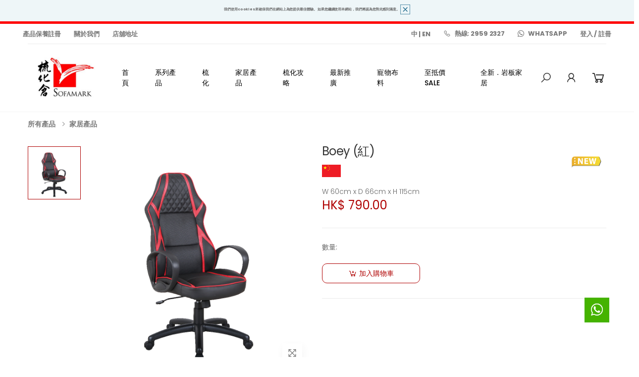

--- FILE ---
content_type: text/html; charset=UTF-8
request_url: https://sofamark.com/product/detail/tc/boey
body_size: 12120
content:
<!DOCTYPE html>
<html lang="en">

<head><meta name="google-site-verification" content="P1GBLGMVuTsWlJQNKQM3-brIjdiJVQWE2ChuTQvPIBk" />
<meta charset="UTF-8">
<meta http-equiv="X-UA-Compatible" content="IE=edge">
<meta name="viewport" content="width=device-width, initial-scale=1, shrink-to-fit=no">
<title>Boey</title>
<meta name="keywords" content="Boey">
<meta name="description" content="Boey" />
<meta name="author" content="p-themes">
<meta name="google-site-verification" content="Muy_k6NsjHmr5BfQpBjPW_SbvWnK7QIKn3o4KQq7y4c" />

<!-- Favicon -->
<!-- <link rel="apple-touch-icon" sizes="180x180" href="/assets/images/icons/apple-touch-icon.png">
<link rel="icon" type="image/png" sizes="32x32" href="/assets/images/icons/favicon-32x32.png">
<link rel="icon" type="image/png" sizes="16x16" href="/assets/images/icons/favicon-16x16.png"> -->
<link rel="apple-touch-icon" sizes="180x180" href="https://sofamark.com/images/web_image/logo_default.jpg" />
<link rel="icon" type="image/png" sizes="32x32" href="https://sofamark.com/images/web_image/logo_default.jpg" />
<link rel="icon" type="image/png" sizes="16x16" href="https://sofamark.com/images/web_image/logo_default.jpg" />
<link rel="manifest" href="/assets/images/icons/site.webmanifest">
<link rel="mask-icon" href="/assets/images/icons/safari-pinned-tab.svg" color="#666666">
<link rel="shortcut icon" href="https://sofamark.com/images/web_image/icon_default.ico" />
<meta name="apple-mobile-web-app-title" content="Boey">
<meta name="application-name" content="Boey">
<meta name="msapplication-TileColor" content="#cc9966">
<meta name="msapplication-config" content="/assets/images/icons/browserconfig.xml">
<meta name="theme-color" content="#ffffff">
<link rel="stylesheet" href="/assets/vendor/line-awesome/line-awesome/line-awesome/css/line-awesome.min.css">
<!-- Plugins CSS File -->
<link rel="stylesheet" href="/assets/css/bootstrap.min.css">
<link rel="stylesheet" href="/assets/css/plugins/owl-carousel/owl.carousel.css">
<link rel="stylesheet" href="/assets/css/plugins/magnific-popup/magnific-popup.css">
<link rel="stylesheet" href="/assets/css/plugins/jquery.countdown.css">
<!-- Main CSS File -->
<link rel="stylesheet" href="/assets/css/style.css">
<!-- <link rel="stylesheet" href="/assets/css/skins/skin-demo-20.css">
<link rel="stylesheet" href="/assets/css/demos/demo-20.css"> -->
<link rel="stylesheet" href="/assets/css/skins/skin-demo-9.css">
<link rel="stylesheet" href="/assets/css/demos/demo-9.css">


<link rel="stylesheet" type="text/css" href="/css/whatsapp.css" />
<link rel="stylesheet" type="text/css" href="/css/responsive.css" />

<script
src="https://code.jquery.com/jquery-3.6.0.js"
integrity="sha256-H+K7U5CnXl1h5ywQfKtSj8PCmoN9aaq30gDh27Xc0jk="
crossorigin="anonymous"></script>



<!-- <script>
(function(w,d,s,l,i){w[l]=w[l]||[];w[l].push({'gtm.start':
new Date().getTime(),event:'gtm.js'});var f=d.getElementsByTagName(s)[0],
j=d.createElement(s),dl=l!='dataLayer'?'&l='+l:'';j.async=true;j.src=
'https://www.googletagmanager.com/gtm.js?id='+i+dl;f.parentNode.insertBefore(j,f);
})(window,document,'script','dataLayer','GTM-W7N8M47');</script>
<noscript><iframe 
height="0" width="0" style="display:none;visibility:hidden" 
data-src="https://www.googletagmanager.com/ns.html?id=GTM-W7N8M47" 
class="lazyload" src="[data-uri]"><noscript><iframe 
src="https://www.googletagmanager.com/ns.html?id=GTM-W7N8M47"
height="0" width="0" style="display:none;visibility:hidden"></noscript></iframe></noscript> -->


<!-- Google Tag Manager -->
<script>(function(w,d,s,l,i){w[l]=w[l]||[];w[l].push({'gtm.start':
new Date().getTime(),event:'gtm.js'});var f=d.getElementsByTagName(s)[0],
j=d.createElement(s),dl=l!='dataLayer'?'&l='+l:'';j.async=true;j.src=
'https://www.googletagmanager.com/gtm.js?id='+i+dl;f.parentNode.insertBefore(j,f);
})(window,document,'script','dataLayer','GTM-TFQMQQF');</script>
<!-- End Google Tag Manager -->

<!-- Main CSS File -->
<link rel="stylesheet" href="/assets/css/style.css" />
<link rel="stylesheet" href="/assets/css/plugins/nouislider/nouislider.css" />
<script src="/assets/js/bootstrap-input-spinner.js"></script>
<script src="/assets/js/jquery.elevateZoom.min.js"></script>
<script src="/assets/js/bootstrap-input-spinner.js"></script>

<script>
/* $(document).ready(function(){
	$(function () {
		// Slideshow 3
		$("#slider3").responsiveSlides({
			manualControls: '#slider3-pager',
		});
	}) 
}) */


/* $('.dropdown-toggle').dropdown(); */

function check_submit(evt) {
	 
	
	var comb_id = $('input[name=comb_id]').val();
	//console.log('comb_id chk: ' + comb_id);
	var qty = $('input[name=qty]').val();
	
	$.ajax({
		type:"POST",
		url:'https://sofamark.com/cart/add_items',
		data:"&product_id="+243+"&comb_id="+comb_id+"&qty="+qty+"&act=ajax_add",
		success:function(data){
			console.log(data);
			//console.log('check_submit cart-add_items data: ' + data);
			if (data == 1) {
				//$('.added-lyr').show();
				/* alert('成功加入購物車');
				location = 'https://sofamark.com/cart/view_cart/tc';
				window.location = location; */
				
				//if ( evt == 'go-to-cart' ) {
					location = 'https://sofamark.com/cart/view_cart/tc';
				//}
				
			}
		}
	})
}

function plus_qty(){
	var qty = $('input[name=qty]').val();
	var detail_stock = $('#detail_stock').val();
	if (qty=="") {
		$('input[name=qty]').val(1);
	} else {
		qty = parseInt(qty);
		new_qty = qty+1;			
		if (new_qty > 9999) {
			$('input[name=qty]').val(9999);
		} else {
			$('input[name=qty]').val(new_qty);
		}
		if (new_qty > detail_stock) {
			alert('庫存尚如'+detail_stock+'件');
			$('input[name=qty]').val(detail_stock);
		}
	}
}

function minus_qty(){
	var qty = $('input[name=qty]').val();
		if(qty==""){
			$('input[name=qty]').val(1);
		}else{
		qty = parseInt(qty);
		new_qty = qty-1;
		if(new_qty < 1){
			$('input[name=qty]').val(1);
		}else{
			$('input[name=qty]').val(new_qty);
		}
		}      	
}

function check_qty(){
	var qty = $('input[name=qty]').val();
	var detail_stock = $('#detail_stock').val();
	var is_num = false;
	if(!qty.match(/^[0-9]+$/)){
		is_num = true;
	}
	var qty = parseInt(qty);

	if(qty==""){
		$('input[name=qty]').val(1);
	}else{
		if(qty < 1){
			$('input[name=qty]').val(1);
		}else if(qty > 9999){
			$('input[name=qty]').val(9999);
		}else{
			if(is_num){
				$('input[name=qty]').val(1);
			}else{
				$('input[name=qty]').val(qty);
			}
		}
		if(qty > detail_stock){
			$('input[name=qty]').val(detail_stock);
		}
	} 
}


 


function first_default_item_except_image(obj){
	object=$(obj).parent();
	class_val = $(obj).attr('class');
	if(class_val=='my_border_match'){
		//$(obj).removeAttr('class');
	}else{
		$(object).find('a').removeAttr('class');
		$(obj).removeAttr('class');
		$(obj).attr('class','my_border_match');
	}
	if($('.my_border_match').length==0){
		var comb_str = new Array();
		$(".select_dl2 a").each(function(){
			if($(this).attr('class')=="my_border_match"){
				comb_str.push($(this).find('input[type=hidden]').val());
			}
		});
		var comb_id = comb_str.join('_');
		
		$.ajax({
			type:"POST",
			url:'https://sofamark.com/product/change_comb',
			data:"&product_id="+243+"&comb_id="+comb_id,
			success:function(data){
				change = eval('(' + data + ')');
				console.log(change);
				
				$('.productno').html("");
				$('.productno').html(change.product_no);
				$('#comb_id').val("");
				$('#comb_id').val(change.id);
				$('#detail_stock').val(change.current_stock);
				if(change.current_stock == 0){
					$('#stock_msg').show();
				}else{
					$('#stock_msg').hide();
				}
				check_qty();
				//$('.detail-stock').html("");
				//$('.detail-stock').html('庫存數量: 0');
				
				/* do not change image for default select item @2018-12-21
				$('#slider3 li').remove();
				$('#slider3-pager li').remove();
				$('#slider3').append(change.slider_image);
				$('#slider3-pager').append(change.slider_icon); */
				
				/* $("#slider3").responsiveSlides({
					auto: false,
					manualControls: '#slider3-pager',
					maxwidth: 940
				  }); */
				 // alert(change.sale_price+'-'+change.show_price);
				//售价是否为0
				if(!change.one_price){
					$('#price1').html('');
					$('.price1').html("");
					$('#price2').html('');
					$('.price2').html("");
					$('#price3').html('');
					$('.price3').html("");
					$('#price4').html('');
					$('.price4').html("");
				}else if(change.one_price && change.sale_price == change.show_price){
					//售价与优惠价一致
					$('#price1').html('價格');
					$('.price1').html("");
					$('.price1').html(change.show_price);
					$('.price1').css('text-decoration','none');
					$('.price2').html("");
					if(change.sale_price != change.show_price){
						$('#price3').html('優惠價');
					}else{
						$('#price3').html('');
					}
					$('.price3').html("");
					$('.price4').html("");			
				}else{
					$('#price1').html("價格");
					$('.price1').html("");
					$('.price1').html(change.show_price);
					$('.price1').css('text-decoration','line-through');
					$('.price2').html("");
					$('.price2').html('('+change.ref_price+')');
					$('.price3').html("");
					$('#price3').html("優惠價");
					$('.price3').html(change.sale_price);
					$('.price4').html("");
					$('.price4').html('('+change.show_ref_price+')');		
				}
				
				$('.add_button').html("");
				if(change.is_enquiry == 100 ){
					$('.add_button').html("<input type='button' name='add_cart' class='detail_input2' value='查詢' onclick='enquiry();' '/>");
					
				}else if(change.current_stock == 0 || !change.one_price){
					$('.add_button').html("<span style='background-color: #ff002d; color: #fff; width: 100%; border-radius: 30px;'>抱歉！此貨品暫時缺貨</span>");
					
				}else{
					$('.add_button').html('<input type="submit" name="add_cart" class="detail_input2 cd-popup-trigger" value="立即購買" onclick="check_submit();">');
				}
				
				
				$('#zoom').remove();
				$.getScript('https://sofamark.com/effect/album/js/zoom.js');
			}
		})
	}else{
		$('.price1').html("");
		$('.price1').html('HK$ 790.00');
		
		$('.price2').html("");
		$('.price2').html('(HK$ 0.00)');
		$('.price3').html("");
		$('.price3').html('HK$ 790.00');
		$('.price4').html("");
		$('.price4').html('(HK$ 0.00)');			
		$('.add_button').html('<input type="submit" name="add_cart" class="detail_input2 cd-popup-trigger" value="立即購買" onclick="check_submit();">');
		$('#comb_id').val("");
		$('.detail-stock').html("");
		$('.detail-stock').html('庫存數量:3');
		$('#detail_stock').val(3);
		
		$('#slider3 li').remove();
		/* do not change image for default select item @2018-12-21
		$('#slider3-pager li').remove();
		$('#slider3').append(change.slider_image);
		$('#slider3-pager li').remove();
		$('#slider3-pager').append(change.slider_icon); */
		
		/* $("#slider3").responsiveSlides({
					auto: false,
			manualControls: '#slider3-pager',
			maxwidth: 940
		  });	 */
		
	}
}


function call_change_comb(attr_id, get_comb_id) {
	//console.log('attr_id: ' + attr_id);
	//console.log('get_comb_id: ' + get_comb_id);
	setTimeout("change_comb('"+attr_id+"','"+get_comb_id+"');", 200);
}

/* function change_comb(obj) */
function change_comb(attr_id, get_comb_id)
{
	/* object=$(obj).parent();
	class_val = $(obj).attr('class');
	if(class_val=='single-color'){
		//$(obj).removeAttr('class');
	}else{
		//$(object).find('a').removeAttr('class');
		//$(obj).removeAttr('class');
		//$(obj).attr('class','my_border_match');
	} */
	//console.log('attr-list length: ' + $('.attr-list').length);
	
	if ($('.attr-list').length == 0){
		
		$('.prod_attr_item_'+attr_id).removeClass('active');
		$('#attr_item_'+attr_id+'_'+get_comb_id).addClass('active');
		
		var comb_str = new Array();
		$(".attr-item a").each(function(){
			//console.log('class: ' + $(this).attr('class') );
			//if($(this).attr('class') == "prod_attr_item_"+attr_id+" active")
			if ($(this).attr('class').split(' ')[1] == 'active')
			{
				comb_str.push($(this).find('input[type=hidden]').val());
			}
		});
		var comb_id = comb_str.join('_');
		//console.log('comb_id: ' + comb_id);
		
		
		
		
		$.ajax({
			type:"POST",
			url:'https://sofamark.com/product/change_comb',
			data:"&product_id="+243+"&comb_id="+comb_id,
			success:function(data){
				//console.log(data);
				
				change = eval('(' + data + ')');
				//console.log(change);
				
				//$('.productno').html("");
				$('.productno').html(change.product_no);
				//$('#comb_id').val("");
				$('#comb_id').val(change.id);
				$('#detail_stock').val(change.current_stock);
				if(change.current_stock == 0){
					$('#stock_msg').show();
				}else{
					$('#stock_msg').hide();
				}
				check_qty();
				//$('.detail-stock').html("");
				//$('.detail-stock').html('庫存數量: 0');
				/* $('#slider3 li').remove();
				$('#slider3-pager li').remove();
				$('#slider3').append(change.slider_image);
				$('#slider3-pager').append(change.slider_icon); */
				/* $("#slider3").responsiveSlides({
					auto: false,
					manualControls: '#slider3-pager',
					maxwidth: 940
				  }); */
				// alert(change.sale_price+'-'+change.show_price);
				
				
				if ( change.image != '' ) {
					$('#product-zoom').attr('src', '/'+change.image);
				}
				
				
				//售价是否为0
				if(!change.one_price){
					$('#price1').html('');
					$('#discount_price_amt').html('');
				}else if(change.one_price && change.sale_price == change.show_price){
					$('#price_amt').html(change.show_price);
					$('#discount_price_amt').html("");
				}else{
					$('#price_amt').html(change.show_price);
					$('#discount_price_amt').html(change.sale_price);
				}
				
				
				var prod_price = '';
				if ( change.sale_price != change.show_price ) {
					prod_price = '<div><span class="old-price"><small><s>' + change.show_price + '</s></small></span></div>';
					prod_price += change.sale_price;
				} else {
					prod_price = change.show_price;
				}
				$('.product-price').html(prod_price);
				
				
				//var prod_dimension = '';
				$('.product-dimension').html(change.product_dimension);
				//console.log('prod_dimension: ' + change.product_dimension );
				
				
				$('.add_button').html("");
				$('#qty_box').hide();
				console.log(change);
				if (change.is_enquiry == 100 || change.current_stock == 0 || !change.one_price) {
					//$('.add_button').html("<input type='button' name='add_cart' class='detail_input2' value='查詢' onclick='enquiry();' '/>");
					
					/* var add_btn_html = '<li class="qty-cart_btn">';
					add_btn_html += '<a href="javascript:;" style="background-color: pink; color: #000;"><span><i class="ion-bag"></i></span> 請選擇 </a>';
					add_btn_html += '</li>'; */
					
					var add_btn_html = '<div class="btn-wrap"><span class="btn" style="background-color: #ff002d; color: #fff; width: 100%; border-radius: 30px;">抱歉！此貨品暫時缺貨</span></div>';
					
					add_btn_html += '<div class="btn-wrap"><a href="https://wa.me/85252365000?text=您好，我想查詢產品 Boey (紅)" target="_blank" ';
						add_btn_html += 'style="padding-left: 10px;" rel="external nofollow"><i class="icon-long-arrow-right"></i><span>';
						add_btn_html += '接受預訂，請按此聯絡客服';
					add_btn_html += '</span></a></div>';
					
					/* 					add_btn_html += '<div>接受預訂，請<a href="https://wa.me/85252365000?text=您好，我想查詢產品 Boey (紅)" target="_blank" rel="external nofollow">按此</a>聯絡客服';
					 */
					
					//var add_btn_html = '<a href="javascript:;" onclick="check_submit();" class="btn-product btn-cart"><span> 加入購物車</span></a>';
					//console.log(add_btn_html);
					
					$('.add_button').html(add_btn_html);
					
				/* } else if(change.current_stock == 0 || !change.one_price) { */
					//$('.add_button').html("抱歉！此貨品暫時缺貨");
					//$('.add_button').html("<span style='padding: 15px;border: 1px solid #bfbfbf;color: #ff0000;margin-top: 10px;background-color: #f1f1f1;'>抱歉！此貨品暫時缺貨</span>");
					
				}else{
					//$('.add_button').html('<input type="submit" name="add_cart" class="detail_input2 cd-popup-trigger" value="立即購買" onclick="check_submit();">');
					$('#qty_box').show();
					//$('.add_button').html('<input type="submit" name="add_cart" class="detail_input2 cd-popup-trigger" value="立即購買" onclick="check_submit();">');
					/* var add_btn_html = '<li id="add_button" class="qty-cart_btn" data-toggle="modal" data-target="#exampleModalCenter">';
					add_btn_html += '<a href="javascript:;" onclick="check_submit();" title="加入購物車"><span><i class="ion-bag"></i></span> 加入購物車</a>';
					add_btn_html += '</li>';
					
					add_btn_html += '<li class="qty-cart_btn">';
					add_btn_html += '<a href="javascript:;" onclick="check_submit(\'go-to-cart\');" title="立即購買"><span><i class="ion-bag"></i></span> 立即購買</a>';
					add_btn_html += '</li>'; */
					
					var add_btn_html = '<a href="javascript:;" onclick="check_submit();" class="btn-product btn-cart"><span> 加入購物車</span></a>';
					//console.log(add_btn_html);
					
					$('.add_button').html(add_btn_html);
				}
				
				
				//$('#zoom').remove();
				//$.getScript('https://sofamark.com/effect/album/js/zoom.js');
			}
		})
	}else{
		
		$('#price_amt').html('HK$ 790.00');
		$('#discount_price_amt').html('HK$ 790.00');
		$('#qty_box').show();
		$('#out_of_stock').hide();
		$('#add_button').show();
		
		var add_btn_html = '<li id="add_button" class="qty-cart_btn" data-toggle="modal" data-target="#exampleModalCenter">';
		add_btn_html += '<a href="javascript:;" onclick="check_submit();" title="加入購物車"><span><i class="ion-bag"></i></span> 加入購物車</a>';
		add_btn_html += '</li>';
		
		add_btn_html += '<li class="qty-cart_btn">';
		add_btn_html += '<a href="javascript:;" onclick="check_submit(\'go-to-cart\');" title="立即購買"><span><i class="ion-bag"></i></span> 立即購買</a>';
		add_btn_html += '</li>';
		
		$('.add_button').html(add_btn_html);
		
		
		$('#comb_id').val("");
		$('#detail_stock').val(3);
		
		
	}
}

function add_to_wishlist(){
	<!-- alert('1'); -->
		alert("請先登入");
	window.location.href = "https://sofamark.com/member/login";
	}

function enquiry(){
	var product_id = "243";
	var comb_id = $('input[name=comb_id]').val();
	window.location.href = "https://sofamark.com/product/pro_enquiry_once"+'/'+product_id+'/'+comb_id;
}

/* $(function(){
	}); */
</script>
<!-- last update 2023-08-25 16:22:42 --><link href="https://ssl.youfindonline.info/cdn/iframe/fcj.go.css?class=yfContent&background=fff" rel="stylesheet" /><!--<script type="text/plain">/*
array (
  'last_update' => '2023-08-25 16:22:42',
  'request_uri' => '/product/detail/tc/boey',
  'memory_get_peak_usage' => 4194304,
)
*/</script>--></head>

<body>
<div class="page-wrapper">
	<!-- Google Tag Manager (noscript) -->
<noscript><iframe src="https://www.googletagmanager.com/ns.html?id=GTM-TFQMQQF"
height="0" width="0" style="display:none;visibility:hidden"></iframe></noscript>
<!-- End Google Tag Manager (noscript) -->



<!-- start whatsapp icon -->
<a id="goenquiry" href="https://wa.me/85252365000?text=Sofamark%20Customer%20Services" target="_blank" rel="external nofollow">
    <img src="/images/icon-right_whatsapp.png" width="32" alt="">
</a>
<!-- end whatsapp icon -->



<script type="text/javascript">
function accept_cks() {
	location = 'https://sofamark.com/home/accept_cookies';
}
</script>

<header class="header">
	
		<div class="header-message-pc header-top_area" style="background-color: #eef6f8; padding: 0px 0 0 0; border-bottom: 0px solid #e5e5e5; margin-bottom: 0px;">
		<!-- <div class="container"> -->
		<div>
			<div class="row" style="text-align: center;">
				<div style="width: 100%; background-color: #eef6f8;">
					<h6 style="color: #6b6b6b; background-color: #eef6f8; padding-top: 9px; font-size: 0.5em;">
						
													
							我們使用cookies來確保我們在網站上為您提供最佳體驗。 如果您繼續使用本網站，我們將認為您對此感到滿意。
							
							<!-- 我們使用Cookie為您提供最佳的網站體驗。如果您繼續瀏覽中藝網站，即表示您接受我們使用Cookie及同意我們的<a 
							style="color: #6b6b6b; text-decoration: underline;" href="/collection/conditions">私隱政策</a>。 -->
							
							<!-- 我們使用cookies來確保我們在網站上為您提供最佳體驗。 如果您繼續使用本網站，我們將認為您對此感到滿意。 -->
												
						<a href="javascript:;" onclick="accept_cks();"><img src="/images/cookieconsent_btn_close.png" style="display: initial;" /></a><p></p></h6>
				</div>
			</div>
		</div>
	</div>
		
	
			<div class="header-message-pc header-top_area" style="border-top: #fe0002 solid 5px;">
			<div>
				<div class="row">
					<div class="col-lg-12">
					</div>
				</div>
			</div>
		</div>
		
	
	<div class="header-top">
		<div class="container">
			
			<div class="header-left">
	<ul class="top-menu">
		<li>
			<a href="#">Menu</a>
			<ul>
									<li><a href="https://sofamark.com/collection/tc/Extended-Warranty">產品保養註冊</a></li>
				<!-- <div class="header-dropdown">
					<a href="#">產品保養註冊</a>
				</div> -->
									<li><a href="https://sofamark.com/collection/tc/about-us">關於我們</a></li>
				<!-- <div class="header-dropdown">
					<a href="#">關於我們</a>
				</div> -->
									<li><a href="https://sofamark.com/collection/tc/showroom">店舖地址</a></li>
				<!-- <div class="header-dropdown">
					<a href="#">店舖地址</a>
				</div> -->
							</ul>
		</li>
	</ul>
</div>

			
			<!-- <div class="header-left">
				<div class="header-dropdown">
					<a href="#">中</a>
					<div class="header-menu">
						<ul>
							<li><a href="/lang/en">English</a></li>
							<li><a href="/lang/tc">中文</a></li>
						</ul>
					</div>
				</div>
			</div> -->

			<div class="header-right">
				<ul class="top-menu">
					<li>
						<a href="#">Links</a>
						<ul>
							<li>
								<a href="/lang/tc">中</a> |
								<a href="/lang/en">EN</a>
							</li>
							<li><a href="#"><i class="icon-phone"></i>熱線: 2959 2327</a></li>
							<li><a href="https://wa.me/85252365000?text=Sofamark%20Customer%20Services" target="_blank" rel="external nofollow"><i class="icon-whatsapp"></i>Whatsapp</a></li>
							<!-- <li><a href="about.html">About Us</a></li>
							<li><a href="contact.html">Contact Us</a></li> -->
														<li> <a href="https://sofamark.com/member/login/tc"> 登入</a> / 
								<a href="https://sofamark.com/member/register_step1/tc">註冊</a>
							</li>
													</ul>
					</li>
				</ul><!-- End .top-menu -->
			</div><!-- End .header-right -->
		</div><!-- End .container -->
	</div><!-- End .header-top -->

	<div class="header-middle sticky-header">
		<div class="container">
			<div class="header-left">
				<button class="mobile-menu-toggler">
					<span class="sr-only">Toggle mobile menu</span>
					<i class="icon-bars"></i>
				</button>

				<a href="/" class="logo">
					<img src="https://sofamark.com/images/web_image/logo_default.jpg" alt="Boey" width="150" height="auto">
				</a>

				<nav class="main-nav">
					<ul class="menu sf-arrows">
					<!-- <pre></pre> -->
		<li>
					<a href="https://sofamark.com/" >首頁</a>
			</li>
		<li>
					<a href="#">系列產品</a>
			
							<ul>
										<li>
						<a href="https://sofamark.com/lists/index/tc/Europe-Sofa" >歐洲名廠梳化							
													</a>
						
											</li>
										<li>
						<a href="https://sofamark.com/lists/index/tc/functional-sofa" >智能彈鉸系列							
													</a>
						
											</li>
									</ul>
						
			
			</li>
		<li>
					<a href="#">梳化</a>
			
							<ul>
										<li>
						<a href="https://sofamark.com/lists/index/tc/Leather-Sofa" >皮革梳化							
													</a>
						
											</li>
										<li>
						<a href="https://sofamark.com/lists/index/tc/Fabric-Sofa" >布藝梳化							
													</a>
						
											</li>
										<li>
						<a href="https://sofamark.com/lists/index/tc/Sofa-Bed" >梳化床							
													</a>
						
											</li>
										<li>
						<a href="https://sofamark.com/lists/index/tc/Motion-Sofa" >彈鉸梳化							
													</a>
						
											</li>
										<li>
						<a href="https://sofamark.com/lists/index/tc/all-sofa" >所有							
													</a>
						
											</li>
									</ul>
						
			
			</li>
		<li>
					<a href="#">家居產品</a>
			
							<ul>
										<li>
						<a href="https://sofamark.com/lists/index/tc/dining-table" >餐枱							
													</a>
						
											</li>
										<li>
						<a href="https://sofamark.com/lists/index/tc/Dining-Chair" >餐椅							
													</a>
						
											</li>
										<li>
						<a href="https://sofamark.com/lists/index/tc/computer-chair" >電腦椅							
													</a>
						
											</li>
										<li>
						<a href="https://sofamark.com/lists/index/tc/Recliner-Chair" >休閒椅							
													</a>
						
											</li>
										<li>
						<a href="https://sofamark.com/lists/index/tc/child_officechair" >小童電腦椅							
													</a>
						
											</li>
										<li>
						<a href="https://sofamark.com/lists/index/tc/Others" >其他							
													</a>
						
											</li>
										<li>
						<a href="https://sofamark.com/lists/index/tc/all-furniture" >所有							
													</a>
						
											</li>
									</ul>
						
			
			</li>
		<li>
					<a href="https://sofamark.com/article/index/tc/Blogs-Events1" >梳化攻略</a>
			</li>
		<li>
					<a href="https://sofamark.com/article/index/tc/Blogs-Events" >最新推廣</a>
			</li>
		<li>
					<a href="https://sofamark.com/lists/index/tc/petpetfrabric-collection" >寵物布料</a>
			</li>
		<li>
					<a href="https://sofamark.com/lists/index/tc/-SALE" >至抵價SALE</a>
			</li>
		<li>
					<a href="https://www.sofamark.com/images/SinteredStone/" >全新．岩板家居</a>
			</li>
	

					</ul><!-- End .menu -->
				</nav><!-- End .main-nav -->
			</div><!-- End .header-left -->

			<div class="header-right">
				
				<div class="header-search">
					<a href="#" class="search-toggle" role="button" title="Search"><i class="icon-search"></i></a>
					<form action="https://sofamark.com/lists/search/tc" method="post">
						<input type="hidden" name="act" value="act_search" />
						<div class="header-search-wrapper">
							<label for="q" class="sr-only">搜索</label>
							<input type="search" class="form-control" name="search_key" id="q" placeholder="關鍵字..." required>
						</div>
					</form>
				</div>
				
				<!-- <div class="header-search">
					<a href="#" class="search-toggle" role="button" title="Search"><i class="icon-search"></i></a>
					<form action="https://sofamark.com/home/search/tc" method="get">
						<div class="header-search-wrapper">
							<label for="q" class="sr-only">Search</label>
							<input type="search" class="form-control" name="search_key" id="q" placeholder="Search in..." required>
						</div>
					</form>
					
					<form action="https://sofamark.com/home/search/tc" method="post">
						<input type="hidden" name="act" value="act_search" />
						<div class="header-search-wrapper">
							<label for="q" class="sr-only">搜索</label>
							<input type="submit" class="form-control" name="search_key" id="search_key" placeholder="Search in..." />
						</div>
					</form>
					
				</div> --><!-- End .header-search -->
				<div class="dropdown compare-dropdown">
					
					<a href="https://sofamark.com/member/login/tc" 
						class="dropdown-toggle" role="button" aria-haspopup="true" aria-expanded="false" 
						data-display="static" title="Profile" aria-label="Profile">
						<i class="icon-user"></i>
					</a>

					<!-- <div class="dropdown-menu dropdown-menu-right">
						<ul class="compare-products">
							<li class="compare-product">
								<a href="#" class="btn-remove" title="Remove Product"><i class="icon-close"></i></a>
								<h4 class="compare-product-title"><a href="product.html">Blue Night Dress</a></h4>
							</li>
							<li class="compare-product">
								<a href="#" class="btn-remove" title="Remove Product"><i class="icon-close"></i></a>
								<h4 class="compare-product-title"><a href="product.html">White Long Skirt</a></h4>
							</li>
						</ul>

						<div class="compare-actions">
							<a href="#" class="action-link">Clear All</a>
							<a href="#" class="btn btn-outline-primary-2"><span>Compare</span><i class="icon-long-arrow-right"></i></a>
						</div>
					</div> -->
				</div>

				<div class="dropdown cart-dropdown">
					<a href="/cart/view_cart" class="dropdown-toggle" role="button" data-toggle="dropdown" aria-haspopup="true" aria-expanded="false" data-display="static">
						<i class="icon-shopping-cart"></i>
											</a>
					
					
					<div class="dropdown-menu dropdown-menu-right">
												<div class="dropdown-cart-total">
							<span>總價<!-- Total --></span>

							<span class="cart-total-price">HK$ 0.00<!-- $160.00 --></span>
						</div><!-- End .dropdown-cart-total -->

						<div class="dropdown-cart-action">
							<a href="https://sofamark.com/cart/view_cart/tc" class="btn btn-primary">
								前往購物車							</a>
							<!-- <a href="https://sofamark.com/cart/checkout/tc" class="btn btn-outline-primary-2"><span>
															</span><i class="icon-long-arrow-right"></i></a> -->
						</div><!-- End .dropdown-cart-total -->
					</div>
					
					
				</div><!-- End .cart-dropdown -->
			</div><!-- End .header-right -->
		</div><!-- End .container -->
	</div><!-- End .header-middle -->
</header><!-- End .header -->

	<main class="main">
		<nav aria-label="breadcrumb" class="breadcrumb-nav border-0 mb-0">
			<div class="container d-flex align-items-center">
				<ol class="breadcrumb">
				<li class="breadcrumb-item"><a class = "" href="https://sofamark.com/lists/index/category">所有產品</a></li><li class="breadcrumb-item"><a class = "" href="https://sofamark.com/lists/index/Home-Product">家居產品</a></li>				</ol>
				<!-- <ol class="breadcrumb">
					<li class="breadcrumb-item"><a href="index.html">Home</a></li>
					<li class="breadcrumb-item"><a href="#">Products</a></li>
					<li class="breadcrumb-item active" aria-current="page">Default</li>
				</ol> -->

				<!-- <nav class="product-pager ml-auto" aria-label="Product">
					<a class="product-pager-link product-pager-prev" href="#" aria-label="Previous" tabindex="-1">
						<i class="icon-angle-left"></i>
						<span>Prev</span>
					</a>

					<a class="product-pager-link product-pager-next" href="#" aria-label="Next" tabindex="-1">
						<span>Next</span>
						<i class="icon-angle-right"></i>
					</a>
				</nav> --><!-- End .pager-nav -->
			</div><!-- End .container -->
		</nav><!-- End .breadcrumb-nav -->

		<div class="page-content">
			<div class="container">
				<div class="product-details-top">
					<div class="row">
						
						
						
						<div class="col-md-6">
							<div class="product-gallery product-gallery-vertical">
								<div class="row">
									<figure class="product-main-image">
																				<img id="product-zoom" src="https://sofamark.com/upload/images/product/243_1_p.jpg" data-zoom-image="https://sofamark.com/upload/images/product/243_1_p.jpg" alt="product image">
										
										<a href="#" id="btn-product-gallery" class="btn-product-gallery">
											<i class="icon-arrows"></i>
										</a>
									</figure><!-- End .product-main-image -->

									<div id="product-zoom-gallery" class="product-image-gallery" style="display: block; border-color: #333;">

																													<a class="product-gallery-item active" href="#" data-image="https://sofamark.com/upload/images/product/243_1_p.jpg" data-zoom-image="https://sofamark.com/upload/images/product/243_1_p.jpg">
											<img src="https://sofamark.com/upload/images/product/243_1_m.jpg" alt="product side">
										</a>
																												</div><!-- End .product-image-gallery -->
								</div><!-- End .row -->
							</div><!-- End .product-gallery -->
						</div><!-- End .col-md-6 -->

						<div class="col-md-6">
							<div class="product-details">
								<h1 class="product-title">Boey (紅)</h1>
								
																
																
																<div class="product-content">
																			<img src="https://sofamark.com/upload/origin/origin_china_1648609082.png" style="height: 25px;" />
																	</div>
																
								
								
								<!-- <div class="ratings-container">
									<div class="ratings">
										<div class="ratings-val" style="width: 80%;"></div>
									</div>
									<a class="ratings-text" href="#product-review-link" id="review-link">( 2 Reviews )</a>
								</div> -->
								
								<div class="product-dimension">
									W 60cm x D 66cm x H 115cm 								</div>
								
								<div class="product-price" style="display: block;">
																			
																					HK$ 790.00																				
																	</div>
								
								<div style="display: block;">
																																					<!-- <span class="product_detail_hotkey-new">新貨</span> -->
										<span class="product-label label-new" style="left: auto; right: 2rem; padding: 0px; background-color: transparent;"><img src="/images/hotkey_new.png" style="height:28px; padding-bottom: 5px;"/></span>
																										</div>

								<div class="product-content">
									<p></p>
								</div>
								
								<hr></hr>
								
																
								
								<!-- <div class="details-filter-row details-row-size">
									<label for="size">Size:</label>
									<div class="select-custom">
										<select name="size" id="size" class="form-control">
											<option value="#" selected="selected">Select a size</option>
											<option value="s">Small</option>
											<option value="m">Medium</option>
											<option value="l">Large</option>
											<option value="xl">Extra Large</option>
										</select>
									</div>
									<a href="#" class="size-guide"><i class="icon-th-list"></i>size guide</a>
								</div> -->
								
								
								
								

								<div id="qty_box" class="details-filter-row details-row-size">
									<label for="qty">數量<!-- Qty -->:</label>
									<div class="product-details-quantity">
										<input type="number" id="qty" class="form-control" onblur="check_qty();" name="qty" value="1" min="1" max="10" step="1" data-decimals="0" required>
									</div><!-- End .product-details-quantity -->
								</div><!-- End .details-filter-row -->
								
								<input type="hidden" name="comb_id" id="comb_id" value="">
								
								<div class="added-lyr details-filter-row details-row-size" style="display: none;">
									<div style="padding: 10px 10px 10px 10px; margin-bottom: 10px; border: 1px solid red; background-color: white; color: #000;">
										「Boey (紅)」已加入您的購物車										<span style="text-align: left;">
											<button type="button" class="btn btn-primary" onclick="location='https://sofamark.com/cart/view_cart/tc';">前往購物車</button>
										</span>
									</div>
								</div>
								
								<div class="product-details-action add_button">
									
																			<a href="javascript:void(0)" onclick="check_submit();" class="btn-product btn-cart"><span>加入購物車</span></a>
										
																		
									
									
																		
									<!-- <div class="details-action-wrapper">
										<a href="#" class="btn-product btn-wishlist" title="Wishlist"><span>Add to Wishlist</span></a>
										<a href="#" class="btn-product btn-compare" title="Compare"><span>Add to Compare</span></a>
									</div> -->
									
									
								</div>
								
								
																
								<!-- <div class="product-details-action">
									<a href="https://sofamark.com/cart/view_cart/tc" class="btn-product btn-cart">結算</a>
								</div> -->
								
								
								
								
								<div class="product-details-footer">
								
								
																																		
									
									
									<!-- <div class="product-cat">
										<span>Category:</span>
										<a href="#">Women</a>,
										<a href="#">Dresses</a>,
										<a href="#">Yellow</a>
									</div> -->

									<!-- <div class="social-icons social-icons-sm">
										<span class="social-label">Share:</span>
										<a href="#" class="social-icon" title="Facebook" target="_blank"><i class="icon-facebook-f"></i></a>
										<a href="#" class="social-icon" title="Twitter" target="_blank"><i class="icon-twitter"></i></a>
										<a href="#" class="social-icon" title="Instagram" target="_blank"><i class="icon-instagram"></i></a>
										<a href="#" class="social-icon" title="Pinterest" target="_blank"><i class="icon-pinterest"></i></a>
									</div> -->
								</div><!-- End .product-details-footer -->
							</div><!-- End .product-details -->
						</div><!-- End .col-md-6 -->
					</div><!-- End .row -->
				</div><!-- End .product-details-top -->

				<div class="product-details-tab">
					<ul class="nav nav-pills justify-content-center" role="tablist">
						<li class="nav-item">
							<a class="nav-link active" id="product-desc-link" data-toggle="tab" href="#product-desc-tab" role="tab" 
								aria-controls="product-desc-tab" aria-selected="true">產品信息<!-- Description --></a>
						</li>
						<!-- <li class="nav-item">
							<a class="nav-link" id="product-info-link" data-toggle="tab" href="#product-info-tab" role="tab" aria-controls="product-info-tab" aria-selected="false">Additional information</a>
						</li> -->
						<li class="nav-item">
							<a class="nav-link" id="product-shipping-link" data-toggle="tab" href="#product-shipping-tab" role="tab" 
								aria-controls="product-shipping-tab" aria-selected="false">運輸和退貨<!-- Shipping &amp; Returns --></a>
						</li>
						<!-- <li class="nav-item">
							<a class="nav-link" id="product-review-link" data-toggle="tab" href="#product-review-tab" role="tab" aria-controls="product-review-tab" aria-selected="false">Reviews (2)</a>
						</li> -->
					</ul>
					<div class="tab-content">
						<div class="tab-pane fade show active" id="product-desc-tab" role="tabpanel" aria-labelledby="product-desc-link">
							<div class="product-desc-content">
								
								<ul>
	<li style="box-sizing: border-box; position: relative; padding-left: 1.3rem;">
		尺寸：60(W) x 66(D) x 115-124(H)cm</li>
	<li style="box-sizing: border-box; position: relative; padding-left: 1.3rem;">
		人體工學升降電腦椅</li>
	<li style="box-sizing: border-box; position: relative; padding-left: 1.3rem;">
		360度旋轉</li>
	<li style="box-sizing: border-box; position: relative; padding-left: 1.3rem;">
		3種顏色選擇：紅 / 藍 / 灰</li>
	<li style="box-sizing: border-box; position: relative; padding-left: 1.3rem;">
		高背設計，提供舒適頭/頸體驗</li>
</ul>
								
																
								
																																																																																																					
								
								<!-- youtube -->
																
							</div>
						</div>
						<div class="tab-pane fade" id="product-info-tab" role="tabpanel" aria-labelledby="product-info-link">
							<div class="product-desc-content">
							   
							
							</div>
						</div>
						<div class="tab-pane fade" id="product-shipping-tab" role="tabpanel" aria-labelledby="product-shipping-link">
							<div class="product-desc-content">
								
																
																							</div>
						</div>
						
						
						
						
						
						
						<!-- <div class="tab-pane fade" id="product-review-tab" role="tabpanel" aria-labelledby="product-review-link">
							<div class="reviews">
								<h3>Reviews (2)</h3>
								<div class="review">
									<div class="row no-gutters">
										<div class="col-auto">
											<h4><a href="#">Samanta J.</a></h4>
											<div class="ratings-container">
												<div class="ratings">
													<div class="ratings-val" style="width: 80%;"></div>
												</div>
											</div>
											<span class="review-date">6 days ago</span>
										</div>
										<div class="col">
											<h4>Good, perfect size</h4>

											<div class="review-content">
												<p>Lorem ipsum dolor sit amet, consectetur adipisicing elit. Ducimus cum dolores assumenda asperiores facilis porro reprehenderit animi culpa atque blanditiis commodi perspiciatis doloremque, possimus, explicabo, autem fugit beatae quae voluptas!</p>
											</div>

											<div class="review-action">
												<a href="#"><i class="icon-thumbs-up"></i>Helpful (2)</a>
												<a href="#"><i class="icon-thumbs-down"></i>Unhelpful (0)</a>
											</div>
										</div>
									</div>
								</div>

								<div class="review">
									<div class="row no-gutters">
										<div class="col-auto">
											<h4><a href="#">John Doe</a></h4>
											<div class="ratings-container">
												<div class="ratings">
													<div class="ratings-val" style="width: 100%;"></div>
												</div>
											</div>
											<span class="review-date">5 days ago</span>
										</div>
										<div class="col">
											<h4>Very good</h4>

											<div class="review-content">
												<p>Sed, molestias, tempore? Ex dolor esse iure hic veniam laborum blanditiis laudantium iste amet. Cum non voluptate eos enim, ab cumque nam, modi, quas iure illum repellendus, blanditiis perspiciatis beatae!</p>
											</div>

											<div class="review-action">
												<a href="#"><i class="icon-thumbs-up"></i>Helpful (0)</a>
												<a href="#"><i class="icon-thumbs-down"></i>Unhelpful (0)</a>
											</div>
										</div>
									</div>
								</div>
							</div>
						</div> -->
					</div>
				</div>
				
				
								<h2 class="title text-center mb-4">建議商品<!-- You May Also Like --></h2><!-- End .title text-center -->

				<div class="owl-carousel owl-simple carousel-equal-height carousel-with-shadow" data-toggle="owl" 
					data-owl-options='{
						"nav": false, 
						"dots": true,
						"margin": 20,
						"loop": false,
						"responsive": {
							"0": {
								"items":1
							},
							"480": {
								"items":2
							},
							"768": {
								"items":3
							},
							"992": {
								"items":4
							},
							"1200": {
								"items":4,
								"nav": true,
								"dots": false
							}
						}
					}'>
										<div class="product product-7 text-center">
						<figure class="product-media">
							<!-- <span class="product-label label-new">New</span> -->
							<a href="https://sofamark.com/product/detail/tc/quaid1">
								<img src="https://sofamark.com/upload/products/165_cover_1648200617.jpg" alt="Product image" class="product-image">
							</a>
							
																																			
							<!-- <div class="product-action-vertical">
								<a href="#" class="btn-product-icon btn-wishlist btn-expandable"><span>add to wishlist</span></a>
								<a href="popup/quickView.html" class="btn-product-icon btn-quickview" title="Quick view"><span>Quick view</span></a>
								<a href="#" class="btn-product-icon btn-compare" title="Compare"><span>Compare</span></a>
							</div> -->

							<!-- <div class="product-action">
								<a href="https://sofamark.com/product/detail/tc/quaid1" class="btn-product btn-cart"><span>add to cart</span></a>
							</div> -->
						</figure>

						<div class="product-body">
							<!-- <div class="product-cat">
								<a href="https://sofamark.com/product/detail/tc/quaid1">#4A-151FM-COOL GREY</a>
							</div> -->
							<h3 class="product-title"><a href="https://sofamark.com/product/detail/tc/quaid1">Quaid 貓窩</a></h3>
							<div class="product-price" style="display: block;">
																	HK$ 359.00																	<!-- <br />
									<s></s> -->
																	<!--  -->
																	<!--  -->
															</div>
							<!-- <div class="ratings-container">
								<div class="ratings">
									<div class="ratings-val" style="width: 20%;"></div>
								</div>
								<span class="ratings-text">( 2 Reviews )</span>
							</div> -->

							<!-- <div class="product-nav product-nav-thumbs">
								<a href="#" class="active">
									<img src="/images/products/product-4-thumb.jpg" alt="product desc">
								</a>
								<a href="#">
									<img src="/images/products/product-4-2-thumb.jpg" alt="product desc">
								</a>
								<a href="#">
									<img src="/images/products/product-4-3-thumb.jpg" alt="product desc">
								</a>
							</div> -->
						</div>
					</div>
										<div class="product product-7 text-center">
						<figure class="product-media">
							<!-- <span class="product-label label-new">New</span> -->
							<a href="https://sofamark.com/product/detail/tc/quenna">
								<img src="https://sofamark.com/upload/products/166_cover_1648201077.jpg" alt="Product image" class="product-image">
							</a>
							
																																			
							<!-- <div class="product-action-vertical">
								<a href="#" class="btn-product-icon btn-wishlist btn-expandable"><span>add to wishlist</span></a>
								<a href="popup/quickView.html" class="btn-product-icon btn-quickview" title="Quick view"><span>Quick view</span></a>
								<a href="#" class="btn-product-icon btn-compare" title="Compare"><span>Compare</span></a>
							</div> -->

							<!-- <div class="product-action">
								<a href="https://sofamark.com/product/detail/tc/quenna" class="btn-product btn-cart"><span>add to cart</span></a>
							</div> -->
						</figure>

						<div class="product-body">
							<!-- <div class="product-cat">
								<a href="https://sofamark.com/product/detail/tc/quenna">#3A-113-LEOPARD</a>
							</div> -->
							<h3 class="product-title"><a href="https://sofamark.com/product/detail/tc/quenna">Quenna 貓窩 / 腳踏</a></h3>
							<div class="product-price" style="display: block;">
																	HK$ 219.00																	<!-- <br />
									<s></s> -->
																	<!--  -->
																	<!--  -->
															</div>
							<!-- <div class="ratings-container">
								<div class="ratings">
									<div class="ratings-val" style="width: 20%;"></div>
								</div>
								<span class="ratings-text">( 2 Reviews )</span>
							</div> -->

							<!-- <div class="product-nav product-nav-thumbs">
								<a href="#" class="active">
									<img src="/images/products/product-4-thumb.jpg" alt="product desc">
								</a>
								<a href="#">
									<img src="/images/products/product-4-2-thumb.jpg" alt="product desc">
								</a>
								<a href="#">
									<img src="/images/products/product-4-3-thumb.jpg" alt="product desc">
								</a>
							</div> -->
						</div>
					</div>
										<div class="product product-7 text-center">
						<figure class="product-media">
							<!-- <span class="product-label label-new">New</span> -->
							<a href="https://sofamark.com/product/detail/tc/nannie">
								<img src="https://sofamark.com/upload/products/185_cover_1656407256.jpg" alt="Product image" class="product-image">
							</a>
							
																																			
							<!-- <div class="product-action-vertical">
								<a href="#" class="btn-product-icon btn-wishlist btn-expandable"><span>add to wishlist</span></a>
								<a href="popup/quickView.html" class="btn-product-icon btn-quickview" title="Quick view"><span>Quick view</span></a>
								<a href="#" class="btn-product-icon btn-compare" title="Compare"><span>Compare</span></a>
							</div> -->

							<!-- <div class="product-action">
								<a href="https://sofamark.com/product/detail/tc/nannie" class="btn-product btn-cart"><span>add to cart</span></a>
							</div> -->
						</figure>

						<div class="product-body">
							<!-- <div class="product-cat">
								<a href="https://sofamark.com/product/detail/tc/nannie">#YH-211905-D.GY 8040S</a>
							</div> -->
							<h3 class="product-title"><a href="https://sofamark.com/product/detail/tc/nannie">Nannie 餐椅</a></h3>
							<div class="product-price" style="display: block;">
																	HK$ 890.00																	<!-- <br />
									<s></s> -->
																	<!--  -->
																	<!--  -->
															</div>
							<!-- <div class="ratings-container">
								<div class="ratings">
									<div class="ratings-val" style="width: 20%;"></div>
								</div>
								<span class="ratings-text">( 2 Reviews )</span>
							</div> -->

							<!-- <div class="product-nav product-nav-thumbs">
								<a href="#" class="active">
									<img src="/images/products/product-4-thumb.jpg" alt="product desc">
								</a>
								<a href="#">
									<img src="/images/products/product-4-2-thumb.jpg" alt="product desc">
								</a>
								<a href="#">
									<img src="/images/products/product-4-3-thumb.jpg" alt="product desc">
								</a>
							</div> -->
						</div>
					</div>
										<div class="product product-7 text-center">
						<figure class="product-media">
							<!-- <span class="product-label label-new">New</span> -->
							<a href="https://sofamark.com/product/detail/tc/yellen">
								<img src="https://sofamark.com/upload/products/192_cover_1657511949.jpg" alt="Product image" class="product-image">
							</a>
							
																						<span class="product-label label-top" style="left: auto; right: 2rem; padding: 0px; background-color: transparent;"><img src="/images/hotkey_sale.png" style="height:30px; padding-bottom: 5px;"/></span>
																												
							<!-- <div class="product-action-vertical">
								<a href="#" class="btn-product-icon btn-wishlist btn-expandable"><span>add to wishlist</span></a>
								<a href="popup/quickView.html" class="btn-product-icon btn-quickview" title="Quick view"><span>Quick view</span></a>
								<a href="#" class="btn-product-icon btn-compare" title="Compare"><span>Compare</span></a>
							</div> -->

							<!-- <div class="product-action">
								<a href="https://sofamark.com/product/detail/tc/yellen" class="btn-product btn-cart"><span>add to cart</span></a>
							</div> -->
						</figure>

						<div class="product-body">
							<!-- <div class="product-cat">
								<a href="https://sofamark.com/product/detail/tc/yellen">#</a>
							</div> -->
							<h3 class="product-title"><a href="https://sofamark.com/product/detail/tc/yellen">Yellen 餐椅</a></h3>
							<div class="product-price" style="display: block;">
																	<div class="new-price">HK$ 790.00</div>
									<span class="old-price" style="font-size: 13px;"><s>HK$ 1,590.00</s></span>
															</div>
							<!-- <div class="ratings-container">
								<div class="ratings">
									<div class="ratings-val" style="width: 20%;"></div>
								</div>
								<span class="ratings-text">( 2 Reviews )</span>
							</div> -->

							<!-- <div class="product-nav product-nav-thumbs">
								<a href="#" class="active">
									<img src="/images/products/product-4-thumb.jpg" alt="product desc">
								</a>
								<a href="#">
									<img src="/images/products/product-4-2-thumb.jpg" alt="product desc">
								</a>
								<a href="#">
									<img src="/images/products/product-4-3-thumb.jpg" alt="product desc">
								</a>
							</div> -->
						</div>
					</div>
										
				</div>
								
				
			</div>
		</div>
	</main>
	<footer class="footer footer-2">
	<div class="footer-middle">
		<div class="container">
			<div class="row">
				<div class="col-sm-12 col-lg-6 col-xl-5">
					<div class="widget widget-about">
						<!-- <img src="/assets/images/demos/demo-20/logo-footer.png" class="footer-logo" alt="Footer Logo" width="105" height="25"> -->
						<!-- <p>Praesent dapibus, neque id cursus ucibus, tortor neque egestas augue, eu vulputate magna eros eu erat. Aliquam erat volutpat. Nam dui mi, tincidunt quis, accumsan porttitor, facilisis luctus, metus. </p> -->
						
						<div class="widget-about-info">
							<div class="row">
								<div class="col-sm-6 col-md-4">
									<span class="widget-about-title">
										查詢熱線									</span>
									<a href="#">2959 2327</a>
								</div><!-- End .col-sm-6 -->
								<div class="col-sm-6 col-md-8">
									<span class="widget-about-title">付款方法</span>
									<figure class="footer-payments">
										<img src="/assets/images/payments.png" alt="Payment methods" width="272" height="20">
									</figure><!-- End .footer-payments -->
								</div><!-- End .col-sm-6 -->
							</div><!-- End .row -->
						</div><!-- End .widget-about-info -->
					</div><!-- End .widget about-widget -->
				</div><!-- End .col-sm-12 col-lg-3 -->

				<div class="col-lg-6 col-xl-7">
					<div class="row">
						<div class="col-sm-6">
							<div class="widget">
								<h4 class="widget-title">
									聯繫								</h4><!-- End .widget-title -->

								<ul class="widget-list">
										  			  <li><a target="_self" href="https://sofamark.com/article/index/tc/Join-Our-Team" title="加入我們"> 加入我們 </a></li>
			  			  <li><a target="_self" href="https://sofamark.com/collection/tc/about-us" title="關於我們"> 關於我們 </a></li>
			  			  <li><a target="_self" href="https://sofamark.com/collection/tc/contact-us" title="聯絡我們"> 聯絡我們 </a></li>
			  	                     								</ul><!-- End .widget-list -->
							</div><!-- End .widget -->
						</div><!-- End .col-sm-4 col-lg-3 -->

						<div class="col-sm-6">
							<div class="widget">
								<h4 class="widget-title">
									客戶服務								</h4><!-- End .widget-title -->

								<ul class="widget-list">
									<!-- <pre></pre> -->
		<li>
					<a href="https://sofamark.com/collection/tc/Extended-Warranty" >產品保養註冊</a>
			</li>
		<li>
					<a href="https://sofamark.com/collection/tc/Privacy-policy" >隱私政策</a>
			</li>
		<li>
					<a href="https://sofamark.com/collection/tc/conditions" >法律通告及免責聲明</a>
			</li>
		<li>
					<a href="https://sofamark.com/article/index/tc/news" >常見問題</a>
			</li>
		<li>
					<a href="https://sofamark.com/collection/tc/Terms-and-Conditions" >網站使用條款</a>
			</li>
		<li>
					<a href="https://sofamark.com/collection/tc/Shipping-policy" >運費安排</a>
			</li>
	

								</ul><!-- End .widget-list -->
							</div><!-- End .widget -->
						</div><!-- End .col-sm-4 col-lg-3 -->

						<!-- <div class="col-sm-4">
							<div class="widget">
								<h4 class="widget-title">My Account</h4>

								<ul class="widget-list">
									<li><a href="login.html">Sign In</a></li>
									<li><a href="cart.html">View Cart</a></li>
									<li><a href="wishlist.html">My Wishlist</a></li>
									<li><a href="#">Track My Order</a></li>
									<li><a href="#">Help</a></li>
								</ul>
							</div>
						</div> -->
					</div><!-- End .row -->
				</div><!-- End .col-lg-6 col-xl-7 -->
			</div><!-- End .row -->
		</div><!-- End .container -->
	</div><!-- End .footer-middle -->

	<div class="footer-bottom">
		<div class="container">
			<p class="footer-copyright">All rights reserved © 2022-2024 Sofamark Limited.</p><!-- End .footer-copyright -->
			<!-- <ul class="footer-menu">
				<li><a href="#">Terms Of Use</a></li>
				<li><a href="#">Privacy Policy</a></li>
			</ul> --><!-- End .footer-menu -->
			
			
						<div class="social-icons social-icons-color">
				<span class="social-label">社交媒體</span>
								<a href="http://www.facebook.com/sofamark/" class="social-icon social-facebook" title="Facebook" target="_blank" rel="external nofollow"><i class="icon-facebook-f"></i></a>
												<a href="http://www.instagram.com/sofamark.hk/" class="social-icon social-instagram" title="Instagram" target="_blank" rel="external nofollow"><i class="icon-instagram"></i></a>
												<a href="https://www.youtube.com/channel/UCz6OZacJI-WSO2cymlLg-wg" class="social-icon social-youtube" title="Youtube" target="_blank" rel="external nofollow"><i class="icon-youtube"></i></a>
							</div>
						
		</div><!-- End .container -->
	</div><!-- End .footer-bottom -->
</footer>
</div>
<button id="scroll-top" title="Back to Top"><i class="icon-arrow-up"></i></button>

<!-- Mobile Menu -->
<div class="mobile-menu-overlay"></div><!-- End .mobil-menu-overlay -->

<div class="mobile-menu-container">
	<div class="mobile-menu-wrapper">
		<span class="mobile-menu-close"><i class="icon-close"></i></span>
		
		<form action="https://sofamark.com/lists/search" method="post" class="mobile-search">
			<input type="hidden" name="act" value="act_search" />
			<label for="mobile-search" class="sr-only">
				搜索			</label>
			<input type="search" class="form-control" name="search_key" id="mobile-search" 
				placeholder="關鍵字..." required />
			<button class="btn btn-primary" type="submit"><i class="icon-search"></i></button>
		</form>

		<ul class="nav nav-pills-mobile" role="tablist">
			<li class="nav-item">
				<a class="nav-link active" id="mobile-menu-link" data-toggle="tab" href="#mobile-menu-tab" 
					role="tab" aria-controls="mobile-menu-tab" aria-selected="true">
					菜單				</a>
			</li>
			<!-- <li class="nav-item">
				<a class="nav-link" id="mobile-cats-link" data-toggle="tab" href="#mobile-cats-tab" role="tab" aria-controls="mobile-cats-tab" aria-selected="false">Categories</a>
			</li> -->
		</ul>

		<div class="tab-content">
			<div class="tab-pane fade show active" id="mobile-menu-tab" role="tabpanel" aria-labelledby="mobile-menu-link">
				<nav class="mobile-nav">
					<ul class="mobile-menu">
						<!-- <pre></pre> -->
		<li>
					<a href="https://sofamark.com/" >首頁</a>
			</li>
		<li>
					<a href="#">系列產品</a>
			
							<ul>
										<li>
						<a href="https://sofamark.com/lists/index/tc/Europe-Sofa" >歐洲名廠梳化							
													</a>
						
											</li>
										<li>
						<a href="https://sofamark.com/lists/index/tc/functional-sofa" >智能彈鉸系列							
													</a>
						
											</li>
									</ul>
						
			
			</li>
		<li>
					<a href="#">梳化</a>
			
							<ul>
										<li>
						<a href="https://sofamark.com/lists/index/tc/Leather-Sofa" >皮革梳化							
													</a>
						
											</li>
										<li>
						<a href="https://sofamark.com/lists/index/tc/Fabric-Sofa" >布藝梳化							
													</a>
						
											</li>
										<li>
						<a href="https://sofamark.com/lists/index/tc/Sofa-Bed" >梳化床							
													</a>
						
											</li>
										<li>
						<a href="https://sofamark.com/lists/index/tc/Motion-Sofa" >彈鉸梳化							
													</a>
						
											</li>
										<li>
						<a href="https://sofamark.com/lists/index/tc/all-sofa" >所有							
													</a>
						
											</li>
									</ul>
						
			
			</li>
		<li>
					<a href="#">家居產品</a>
			
							<ul>
										<li>
						<a href="https://sofamark.com/lists/index/tc/dining-table" >餐枱							
													</a>
						
											</li>
										<li>
						<a href="https://sofamark.com/lists/index/tc/Dining-Chair" >餐椅							
													</a>
						
											</li>
										<li>
						<a href="https://sofamark.com/lists/index/tc/computer-chair" >電腦椅							
													</a>
						
											</li>
										<li>
						<a href="https://sofamark.com/lists/index/tc/Recliner-Chair" >休閒椅							
													</a>
						
											</li>
										<li>
						<a href="https://sofamark.com/lists/index/tc/child_officechair" >小童電腦椅							
													</a>
						
											</li>
										<li>
						<a href="https://sofamark.com/lists/index/tc/Others" >其他							
													</a>
						
											</li>
										<li>
						<a href="https://sofamark.com/lists/index/tc/all-furniture" >所有							
													</a>
						
											</li>
									</ul>
						
			
			</li>
		<li>
					<a href="https://sofamark.com/article/index/tc/Blogs-Events1" >梳化攻略</a>
			</li>
		<li>
					<a href="https://sofamark.com/article/index/tc/Blogs-Events" >最新推廣</a>
			</li>
		<li>
					<a href="https://sofamark.com/lists/index/tc/petpetfrabric-collection" >寵物布料</a>
			</li>
		<li>
					<a href="https://sofamark.com/lists/index/tc/-SALE" >至抵價SALE</a>
			</li>
		<li>
					<a href="https://www.sofamark.com/images/SinteredStone/" >全新．岩板家居</a>
			</li>
	

					</ul>
				</nav><!-- End .mobile-nav -->
			</div><!-- .End .tab-pane -->
			<!-- <div class="tab-pane fade" id="mobile-cats-tab" role="tabpanel" aria-labelledby="mobile-cats-link">
				<nav class="mobile-cats-nav">
					<ul class="mobile-cats-menu">
						<li><a class="mobile-cats-lead" href="#">Daily offers</a></li>
						<li><a class="mobile-cats-lead" href="#">Gift Ideas</a></li>
						<li><a href="#">Beds</a></li>
						<li><a href="#">Lighting</a></li>
						<li><a href="#">Sofas & Sleeper sofas</a></li>
						<li><a href="#">Storage</a></li>
						<li><a href="#">Armchairs & Chaises</a></li>
						<li><a href="#">Decoration </a></li>
						<li><a href="#">Kitchen Cabinets</a></li>
						<li><a href="#">Coffee & Tables</a></li>
						<li><a href="#">Outdoor Furniture </a></li>
					</ul>
				</nav>
			</div> -->
		</div>
		
		<div class="social-icons">
						<a href="http://www.facebook.com/sofamark/" class="social-icon" target="_blank" title="Facebook" rel="external nofollow"><i class="icon-facebook-f"></i></a>
						<!-- <a href="#" class="social-icon" target="_blank" title="Twitter"><i class="icon-twitter"></i></a> -->
						<a href="http://www.instagram.com/sofamark.hk/" class="social-icon" target="_blank" title="Instagram" rel="external nofollow"><i class="icon-instagram"></i></a>
									<a href="https://www.youtube.com/channel/UCz6OZacJI-WSO2cymlLg-wg" class="social-icon" target="_blank" title="Youtube" rel="external nofollow"><i class="icon-youtube"></i></a>
					</div><!-- End .social-icons -->
	</div><!-- End .mobile-menu-wrapper -->
</div><!-- End .mobile-menu-container -->

<!-- Sign in / Register Modal -->
<div class="modal fade" id="signin-modal" tabindex="-1" role="dialog" aria-hidden="true">
	<div class="modal-dialog modal-dialog-centered" role="document">
		<div class="modal-content">
			<div class="modal-body">
				<button type="button" class="close" data-dismiss="modal" aria-label="Close">
					<span aria-hidden="true"><i class="icon-close"></i></span>
				</button>

				<div class="form-box">
					<div class="form-tab">
						<ul class="nav nav-pills nav-fill" role="tablist">
							<li class="nav-item">
								<a class="nav-link active" id="signin-tab" data-toggle="tab" href="#signin" role="tab" aria-controls="signin" aria-selected="true">Sign In</a>
							</li>
							<li class="nav-item">
								<a class="nav-link" id="register-tab" data-toggle="tab" href="#register" role="tab" aria-controls="register" aria-selected="false">Register</a>
							</li>
						</ul>
						<div class="tab-content" id="tab-content-5">
							<div class="tab-pane fade show active" id="signin" role="tabpanel" aria-labelledby="signin-tab">
								<form action="#">
									<div class="form-group">
										<label for="singin-email">Username or email address *</label>
										<input type="text" class="form-control" id="singin-email" name="singin-email" required>
									</div><!-- End .form-group -->

									<div class="form-group">
										<label for="singin-password">Password *</label>
										<input type="password" class="form-control" id="singin-password" name="singin-password" required>
									</div><!-- End .form-group -->

									<div class="form-footer">
										<button type="submit" class="btn btn-outline-primary-2">
											<span>LOG IN</span>
											<i class="icon-long-arrow-right"></i>
										</button>

										<div class="custom-control custom-checkbox">
											<input type="checkbox" class="custom-control-input" id="signin-remember">
											<label class="custom-control-label" for="signin-remember">Remember Me</label>
										</div><!-- End .custom-checkbox -->

										<a href="#" class="forgot-link">Forgot Your Password?</a>
									</div><!-- End .form-footer -->
								</form>
								<div class="form-choice">
									<p class="text-center">or sign in with</p>
									<div class="row">
										<div class="col-sm-6">
											<a href="#" class="btn btn-login btn-g">
												<i class="icon-google"></i>
												Login With Google
											</a>
										</div><!-- End .col-6 -->
										<div class="col-sm-6">
											<a href="#" class="btn btn-login btn-f">
												<i class="icon-facebook-f"></i>
												Login With Facebook
											</a>
										</div><!-- End .col-6 -->
									</div><!-- End .row -->
								</div><!-- End .form-choice -->
							</div><!-- .End .tab-pane -->
							<div class="tab-pane fade" id="register" role="tabpanel" aria-labelledby="register-tab">
								<form action="#">
									<div class="form-group">
										<label for="register-email">Your email address *</label>
										<input type="email" class="form-control" id="register-email" name="register-email" required>
									</div><!-- End .form-group -->

									<div class="form-group">
										<label for="register-password">Password *</label>
										<input type="password" class="form-control" id="register-password" name="register-password" required>
									</div><!-- End .form-group -->

									<div class="form-footer">
										<button type="submit" class="btn btn-outline-primary-2">
											<span>SIGN UP</span>
											<i class="icon-long-arrow-right"></i>
										</button>

										<div class="custom-control custom-checkbox">
											<input type="checkbox" class="custom-control-input" id="register-policy" required>
											<label class="custom-control-label" for="register-policy">I agree to the <a href="#">privacy policy</a> *</label>
										</div><!-- End .custom-checkbox -->
									</div><!-- End .form-footer -->
								</form>
								<div class="form-choice">
									<p class="text-center">or sign in with</p>
									<div class="row">
										<div class="col-sm-6">
											<a href="#" class="btn btn-login btn-g">
												<i class="icon-google"></i>
												Login With Google
											</a>
										</div><!-- End .col-6 -->
										<div class="col-sm-6">
											<a href="#" class="btn btn-login  btn-f">
												<i class="icon-facebook-f"></i>
												Login With Facebook
											</a>
										</div><!-- End .col-6 -->
									</div><!-- End .row -->
								</div><!-- End .form-choice -->
							</div><!-- .End .tab-pane -->
						</div><!-- End .tab-content -->
					</div><!-- End .form-tab -->
				</div><!-- End .form-box -->
			</div><!-- End .modal-body -->
		</div><!-- End .modal-content -->
	</div><!-- End .modal-dialog -->
</div><!-- End .modal -->


<!-- Plugins JS File -->
<script src="/assets/js/jquery.min.js"></script>
<script src="/assets/js/bootstrap.bundle.min.js"></script>
<script src="/assets/js/jquery.hoverIntent.min.js"></script>
<script src="/assets/js/jquery.waypoints.min.js"></script>
<script src="/assets/js/superfish.min.js"></script>
<script src="/assets/js/owl.carousel.min.js"></script>
<script src="/assets/js/bootstrap-input-spinner.js"></script>
<script src="/assets/js/jquery.elevateZoom.min.js"></script>
<script src="/assets/js/bootstrap-input-spinner.js"></script>
<script src="/assets/js/jquery.magnific-popup.min.js"></script>
<!-- Main JS File -->
<script src="/assets/js/main.js"></script>

</body>
</html>


--- FILE ---
content_type: text/css
request_url: https://sofamark.com/assets/css/style.css
body_size: 44731
content:
@import url("https://fonts.googleapis.com/css?family=Poppins:200,200i,300,300i,400,400i,500,500i,600,600i,700,700i,800");
html {
	font-size: 62.5%;
	-webkit-text-size-adjust: 100%;
	-ms-text-size-adjust: 100%;
	font-size-adjust: 100%
}

html,
body {
	height: 100%
}

body {
	font: normal 300 1.4rem/1.86 "Poppins", sans-serif;
	color: #666;
	background-color: #fff;
	-webkit-font-smoothing: antialiased;
	-moz-osx-font-smoothing: grayscale;
	overflow-x: hidden
}

::-moz-selection {
	color: #fff;
	background-color: #af0001
}

::selection {
	color: #fff;
	background-color: #af0001
}

p {
	margin-bottom: 1.5rem
}

ul,
ol {
	list-style: none;
	padding: 0;
	margin: 0 0 1.5rem
}

b,
strong {
	font-weight: 700
}

em,
i {
	font-style: italic
}

hr {
	border: none;
	border-top: 1px solid #ebebeb;
	margin: 3rem auto 2.5rem
}

sub,
sup {
	position: relative;
	font-size: 70%;
	line-height: 0;
	vertical-align: baseline
}

sup {
	top: -.5em
}

sub {
	bottom: -.25em
}

img {
	display: block;
	max-width: 100%;
	height: auto
}

.bg-light {
	background-color: #f8f8f8 !important
}

.bg-light-2 {
	background-color: #f9f9f9 !important
}

.bg-lighter {
	background-color: #fafafa !important
}

.bg-gray {
	background-color: #f4f5f8 !important
}

.bg-primary {
	background-color: #af0001 !important
}

.bg-secondary {
	background-color: #a6c76c !important
}

.bg-image {
	background-color: #ccc;
	background-size: cover;
	background-position: center center;
	background-repeat: no-repeat
}

.bg-overlay {
	position: relative
}

.bg-overlay:before {
	content: '';
	display: block;
	position: absolute;
	left: 0;
	right: 0;
	top: 0;
	bottom: 0;
	z-index: 1;
	opacity: .3;
	background-color: #333
}

.bg-overlay .container,
.bg-overlay .container-fluid {
	position: relative;
	z-index: 2
}

@keyframes rotating {
	from {
		transform: rotate(0deg)
	}
	to {
		transform: rotate(360deg)
	}
}

h1,
.h1,
h2,
.h2,
h3,
.h3,
h4,
.h4,
h5,
.h5,
h6,
.h6 {
	font-weight: 700;
	line-height: 1.1;
	margin-bottom: 1.4rem;
	color: #333;
	letter-spacing: -.03em
}

h1,
.h1 {
	font-size: 4rem
}

h2,
.h2 {
	font-size: 3.6rem
}

h3,
.h3 {
	font-size: 2.6rem
}

h4,
.h4 {
	font-size: 2.2rem
}

h5,
.h5 {
	font-size: 2rem;
	letter-spacing: -.025em
}

h6,
.h6 {
	font-size: 1.6rem;
	letter-spacing: -.01em
}

a {
	color: #af0001;
	text-decoration: none;
	transition: color 0.3s ease
}

a:hover,
a:focus {
	color: #bf8040;
	text-decoration: none
}

.link-underline {
	box-shadow: 0 1px 0 0 #af0001
}

.text-primary {
	color: #af0001 !important
}

.text-secondary {
	color: #a6c76c !important
}

.text-dark {
	color: #333 !important
}

.text-light {
	color: #ccc !important
}

.lead {
	font-size: 1.6rem;
	font-weight: 400;
	line-height: 1.875;
	margin-bottom: 1.2rem
}

blockquote {
	position: relative;
	margin: 0 0 4.2rem;
	padding: 0;
	color: #777;
	font-style: italic;
	font-size: 1.6rem;
	line-height: 1.625
}

blockquote p {
	max-width: 1120px
}

blockquote.text-center p {
	margin-left: auto;
	margin-right: auto
}

blockquote cite {
	font-style: normal;
	font-weight: 700;
	color: #333333;
	letter-spacing: -.01em;
	line-height: 1
}

blockquote cite span {
	display: block;
	font-weight: 700;
	font-size: 1.4rem
}

blockquote.text-white cite {
	color: #cccccc
}

blockquote.text-white cite span {
	color: #777
}

@media screen and (min-width: 768px) {
	h1,
	.h1 {
		font-size: 5rem
	}
	h2,
	.h2 {
		font-size: 4rem
	}
	h3,
	.h3 {
		font-size: 3rem
	}
	h4,
	.h4 {
		font-size: 2.4rem
	}
}

.row {
	margin-left: -10px;
	margin-right: -10px
}

.col-1,
.col-2,
.col-3,
.col-4,
.col-5,
.col-6,
.col-7,
.col-8,
.col-9,
.col-10,
.col-11,
.col-12,
.col,
.col-auto,
.col-sm-1,
.col-sm-2,
.col-sm-3,
.col-sm-4,
.col-sm-5,
.col-sm-6,
.col-sm-7,
.col-sm-8,
.col-sm-9,
.col-sm-10,
.col-sm-11,
.col-sm-12,
.col-sm,
.col-sm-auto,
.col-md-1,
.col-md-2,
.col-md-3,
.col-md-4,
.col-md-5,
.col-md-6,
.col-md-7,
.col-md-8,
.col-md-9,
.col-md-10,
.col-md-11,
.col-md-12,
.col-md,
.col-md-auto,
.col-lg-1,
.col-lg-2,
.col-lg-3,
.col-lg-4,
.col-lg-5,
.col-lg-6,
.col-lg-7,
.col-lg-8,
.col-lg-9,
.col-lg-10,
.col-lg-11,
.col-lg-12,
.col-lg,
.col-lg-auto,
.col-xl-1,
.col-xl-2,
.col-xl-3,
.col-xl-4,
.col-xl-5,
.col-xl-6,
.col-xl-7,
.col-xl-8,
.col-xl-9,
.col-xl-10,
.col-xl-11,
.col-xl-12,
.col-xl,
.col-xl-auto {
	padding-right: 10px;
	padding-left: 10px
}

.no-gutters {
	margin-left: 0;
	margin-right: 0
}

.no-gutters>.col,
.no-gutters>[class*=col-] {
	padding-left: 0;
	padding-right: 0
}

.container {
	width: 1188px;
	max-width: 100%;
	padding-left: 10px;
	padding-right: 10px
}

.page-wrapper {
	position: relative;
	display: flex;
	flex-direction: column;
	min-height: 100%;
	transition: transform 0.4s ease
}

.mmenu-active .page-wrapper {
	transform: translateX(200px)
}

@media all and (-ms-high-contrast: none),
(-ms-high-contrast: active) {
	.page-wrapper {
		display: block
	}
}

.main {
	flex: 1;
	width: 100%
}

.page-content {
	padding-bottom: 5rem;
	padding-top: 2rem;
}

@media screen and (min-width: 992px) {
	.col-5col {
		-ms-flex: 0 0 20%;
		flex: 0 0 20%;
		max-width: 20%
	}
}

.col-xl-5col {
	width: 100%;
	padding-left: 10px;
	padding-right: 10px
}

.col-xl-4-5col {
	width: 100%;
	padding-left: 10px;
	padding-right: 10px
}

.col-xl-2-5col {
	width: 100%;
	padding-left: 10px;
	padding-right: 10px
}

.col-xl-3-5col {
	width: 100%;
	padding-left: 10px;
	padding-right: 10px
}

@media screen and (min-width: 1200px) {
	.container-fluid {
		padding-left: 30px;
		padding-right: 30px
	}
	.col-xl-5col {
		-ms-flex: 0 0 20%;
		flex: 0 0 20%;
		max-width: 20%
	}
	.col-xl-4-5col {
		-ms-flex: 0 0 80%;
		flex: 0 0 80%;
		max-width: 80%
	}
	.col-xl-2-5col {
		-ms-flex: 0 0 calc(40%);
		flex: 0 0 calc(40%);
		max-width: calc(40%)
	}
	.col-xl-3-5col {
		-ms-flex: 0 0 calc(60%);
		flex: 0 0 calc(60%);
		max-width: calc(60%)
	}
	.no-gutters .col-xl-2-5col {
		-ms-flex: 0 0 calc(40% + 8px);
		flex: 0 0 calc(40% + 8px);
		max-width: calc(40% + 8px)
	}
	.no-gutters .col-xl-3-5col {
		-ms-flex: 0 0 calc(60% - 8px);
		flex: 0 0 calc(60% - 8px);
		max-width: calc(60% - 8px)
	}
}

@media screen and (min-width: 1280px) {
	.container {
		max-width: 1200px
	}
}

@media screen and (min-width: 1600px) {
	.container-fluid {
		padding-left: 70px;
		padding-right: 70px
	}
	.col-xxl {
		-ms-flex-preferred-size: 0;
		flex-basis: 0;
		-ms-flex-positive: 1;
		flex-grow: 1;
		max-width: 100%
	}
	.col-xxl-auto {
		-ms-flex: 0 0 auto;
		flex: 0 0 auto;
		width: auto;
		max-width: 100%
	}
	.col-xxl-1 {
		-ms-flex: 0 0 8.333333%;
		flex: 0 0 8.333333%;
		max-width: 8.333333%
	}
	.col-xxl-2 {
		-ms-flex: 0 0 16.666667%;
		flex: 0 0 16.666667%;
		max-width: 16.666667%
	}
	.offset-xxl-2 {
		margin-left: 16.666667%
	}
	.col-xxl-3 {
		-ms-flex: 0 0 25%;
		flex: 0 0 25%;
		max-width: 25%
	}
	.col-xxl-4 {
		-ms-flex: 0 0 33.333333%;
		flex: 0 0 33.333333%;
		max-width: 33.333333%
	}
	.col-xxl-5 {
		-ms-flex: 0 0 41.666667%;
		flex: 0 0 41.666667%;
		max-width: 41.666667%
	}
	.col-xxl-6 {
		-ms-flex: 0 0 50%;
		flex: 0 0 50%;
		max-width: 50%
	}
	.col-xxl-7 {
		-ms-flex: 0 0 58.333333%;
		flex: 0 0 58.333333%;
		max-width: 58.333333%
	}
	.col-xxl-8 {
		-ms-flex: 0 0 66.666667%;
		flex: 0 0 66.666667%;
		max-width: 66.666667%
	}
	.col-xxl-9 {
		-ms-flex: 0 0 75%;
		flex: 0 0 75%;
		max-width: 75%
	}
	.col-xxl-10 {
		-ms-flex: 0 0 83.333333%;
		flex: 0 0 83.333333%;
		max-width: 83.333333%
	}
	.col-xxl-11 {
		-ms-flex: 0 0 91.666667%;
		flex: 0 0 91.666667%;
		max-width: 91.666667%
	}
	.col-xxl-12 {
		-ms-flex: 0 0 100%;
		flex: 0 0 100%;
		max-width: 100%
	}
	.col-xxl-5col {
		-ms-flex: 0 0 20%;
		flex: 0 0 20%;
		max-width: 20%
	}
	.col-xxl-4-5col {
		-ms-flex: 0 0 80%;
		flex: 0 0 80%;
		max-width: 80%
	}
	.d-xxl-block {
		display: block !important
	}
	.d-xxl-flex {
		display: flex !important
	}
}

@media screen and (min-width: 1920px) {
	.container-fluid {
		max-width: 1920px;
		margin-left: auto;
		margin-right: auto
	}
}

.header {
	width: 100%;
	background-color: #fff
}

.header .container,
.header .container-fluid {
	position: relative;
	display: flex;
	align-items: center
}

.header-left,
.header-center,
.header-right {
	display: flex;
	align-items: center
}

.header-right {
	margin-left: auto;
	align-self: stretch
}

.header-center {
	margin-left: auto;
	margin-right: auto
}

.logo {
	display: block;
	margin-top: 2.55rem;
	margin-bottom: 2.95rem;
	flex-shrink: 0;
	min-height: 25px
}

.logo img {
	display: block;
	max-width: 100%;
	height: auto
}

.header-top {
	font-weight: 700;
	font-size: 1.3rem;
	line-height: 1.5;
	letter-spacing: 0;
	color: #777;
	margin-bottom: .1rem
}

.header-top a {
	color: inherit
}

.header-top a:hover,
.header-top a:focus {
	color: #af0001
}

.header-top .container,
.header-top .container-fluid {
	position: relative;
	padding: 10px 0px 10px 0px;
}

.header-top .container:after,
.header-top .container-fluid:after {
	content: '';
	display: block;
	height: 1px;
	position: absolute;
	bottom: -1px;
	left: 10px;
	right: 10px;
	background-color: #ebebeb
}

.header-top .top-menu li+li {
	margin-left: 2.6rem
}

@media screen and (min-width: 1200px) {
	.header-top .container-fluid:after {
		left: 30px;
		right: 30px
	}
}

@media screen and (min-width: 1600px) {
	.header-top .container-fluid:after {
		left: 70px;
		right: 70px
	}
}

.top-menu {
	text-transform: uppercase;
	letter-spacing: -.01em;
	margin: 0
}

.top-menu>li {
	position: relative
}

.top-menu>li>a {
	display: none
}

.top-menu ul {
	display: flex;
	align-items: center
}

.top-menu li+li {
	margin-left: 3rem
}

.top-menu a {
	display: inline-flex;
	align-items: center
}

.top-menu i {
	font-size: 1.5rem;
	margin-right: .8rem;
	line-height: 1
}

.top-menu i.icon-heart-o {
	margin-top: -.2rem
}

.top-menu span {
	color: #af0001;
	margin-left: .3rem
}

.header-dropdown {
	position: relative;
	padding-top: .8rem;
	padding-bottom: .8rem
}

.header-dropdown+.header-dropdown {
	margin-left: 2.9rem
}

.header-dropdown>a,
.header-dropdown>span {
	position: relative;
	display: inline-flex;
	padding-top: .2rem;
	padding-bottom: .2rem;
	padding-right: 2.2rem;
	align-items: center;
	text-transform: uppercase
}

.header-dropdown>a::after,
.header-dropdown>span::after {
	font-family: "molla";
	content: '\f110';
	position: absolute;
	right: 0;
	top: 50%;
	display: inline-block;
	font-size: 1.2rem;
	line-height: 1;
	margin-top: -.7rem
}

.header-dropdown a:hover,
.header-dropdown a:focus {
	text-decoration: none
}

.header-menu {
	position: absolute;
	left: -1.5rem;
	top: 100%;
	z-index: 20;
	padding-top: .6rem;
	padding-bottom: .6rem;
	min-width: 100%;
	visibility: hidden;
	opacity: 0;
	background-color: #fff;
	box-shadow: 2px 5px 8px rgba(51, 51, 51, 0.05), -2px 5px 8px rgba(51, 51, 51, 0.05);
	transition: all .25s;
	margin-top: 1px
}

.header-dropdown:first-child .header-menu {
	left: 0
}

.header-menu:before {
	content: '';
	display: block;
	width: 100%;
	height: .1rem;
	position: absolute;
	top: -1px;
	left: 0
}

.header-dropdown:hover>.header-menu,
.header-dropdown:focus>.header-menu {
	visibility: visible;
	opacity: 1
}

.header-menu ul {
	list-style: none;
	padding: 0;
	margin: 0
}

.header-menu ul li {
	margin: 0
}

.header-menu ul a {
	padding: .3rem 1.5rem;
	display: flex;
	align-items: center;
	white-space: nowrap
}

.header-menu a {
	color: inherit
}

.header-menu a:hover,
.header-menu a:focus {
	color: #af0001
}

.header-right .header-menu,
.header-right .header-dropdown:first-child .header-menu {
	left: auto;
	right: 0
}

.header-right .top-menu+.header-dropdown {
	margin-left: 2.5rem
}

.header-middle {
	border-bottom: .1rem solid #f4f4f4
}

.header-middle .menu>li>a {
	letter-spacing: .01em
}

.header-middle .menu.sf-arrows>li>.sf-with-ul {
	padding-right: 1.5rem
}

.cart-dropdown,
.compare-dropdown {
	display: flex;
	align-self: stretch;
	align-items: center
}

.cart-dropdown .dropdown-toggle,
.compare-dropdown .dropdown-toggle {
	position: relative;
	display: flex;
	align-items: center;
	text-decoration: none !important;
	line-height: 1;
	color: #333
}

.cart-dropdown .dropdown-toggle::after,
.compare-dropdown .dropdown-toggle::after {
	display: none
}

.cart-dropdown .dropdown-menu,
.compare-dropdown .dropdown-menu {
	display: block;
	width: 300px;
	z-index: 100;
	font-size: 1.3rem;
	z-index: 1001;
	border: none;
	margin: 1px 0 0;
	padding: 2.2rem 3rem 2.5rem;
	border-radius: 0;
	border: none;
	box-shadow: 5px 10px 16px rgba(51, 51, 51, 0.05), -5px 10px 16px rgba(51, 51, 51, 0.05);
	background-color: #fff;
	visibility: hidden;
	opacity: 0;
	transition: all .25s
}

.cart-dropdown .dropdown-menu:before,
.compare-dropdown .dropdown-menu:before {
	content: '';
	display: block;
	position: absolute;
	bottom: 100%;
	left: 0;
	right: 0;
	height: 1px
}

.cart-dropdown .dropdown-menu.dropdown-menu-right,
.compare-dropdown .dropdown-menu.dropdown-menu-right {
	right: -1px
}

.cart-dropdown .btn-remove,
.compare-dropdown .btn-remove {
	position: absolute;
	top: 50%;
	right: -.55rem;
	display: flex;
	align-items: center;
	justify-content: center;
	width: 2.4rem;
	height: 2.4rem;
	color: #cccccc;
	font-size: 1.3rem;
	line-height: 1;
	text-align: center;
	margin-top: -1.2rem
}

.cart-dropdown .btn-remove:hover,
.cart-dropdown .btn-remove:focus,
.compare-dropdown .btn-remove:hover,
.compare-dropdown .btn-remove:focus {
	color: #333
}

.cart-dropdown:hover .dropdown-toggle,
.cart-dropdown.show .dropdown-toggle,
.compare-dropdown:hover .dropdown-toggle,
.compare-dropdown.show .dropdown-toggle {
	color: #af0001
}

.cart-dropdown:hover .dropdown-menu,
.cart-dropdown.show .dropdown-menu,
.compare-dropdown:hover .dropdown-menu,
.compare-dropdown.show .dropdown-menu {
	visibility: visible;
	opacity: 1
}

.compare-dropdown {
	padding-left: 2.5rem
}

.compare-dropdown .dropdown-toggle {
	font-size: 2.6rem
}

.compare-products {
	list-style: none;
	padding: 0;
	margin: 0
}

.compare-product {
	position: relative;
	padding: .5rem 0;
	margin: 0;
	box-shadow: none !important
}

.compare-product:hover {
	box-shadow: none
}

.compare-product-title {
	color: #666;
	font-weight: 700;
	font-size: 1.3rem;
	line-height: 1.35;
	margin: 0;
	letter-spacing: -.01em
}

.compare-product-title a {
	color: inherit
}

.compare-product-title a:hover,
.compare-product-title a:focus {
	color: #af0001
}

.compare-actions {
	display: flex;
	align-items: center;
	margin-top: 2rem
}

.compare-actions .action-link {
	font-size: 1.3rem;
	color: #666
}

.compare-actions .action-link:hover,
.compare-actions .action-link:focus {
	color: #af0001;
	text-decoration: underline
}

.compare-actions .btn {
	font-size: 1.3rem;
	min-width: 110px;
	margin-left: auto;
	padding-top: .65rem;
	padding-bottom: .65rem
}

.cart-dropdown {
	padding-left: 2.5rem
}

.cart-dropdown .dropdown-toggle {
	font-size: 3.2rem
}

.cart-dropdown .dropdown-toggle i {
	display: inline-block;
	margin-top: -3px
}

.cart-dropdown .cart-count {
	display: flex;
	align-items: center;
	justify-content: center;
	min-width: 2rem;
	height: 2rem;
	border-radius: 50%;
	font-weight: 400;
	font-size: 1rem;
	line-height: 1;
	margin-left: .2rem;
	margin-top: .1rem;
	color: #fff;
	background-color: #af0001
}

.cart-dropdown .dropdown-cart-products {
	margin-top: -1rem
}

.cart-dropdown .product {
	position: relative;
	display: flex;
	align-items: flex-start;
	padding: 1.6rem 2.4rem 1.6rem 0;
	box-shadow: none;
	margin: 0 !important;
	border: none;
	border-bottom: 1px solid #ebebeb;
	box-shadow: none !important
}

.cart-dropdown .product-image-container {
	position: relative;
	max-width: 60px;
	margin: 0;
	margin-left: auto
}

.cart-dropdown .product-title {
	font-weight: 400;
	font-size: 1.3rem;
	line-height: 1.3;
	color: #666;
	text-align: left;
	margin-bottom: .4rem
}

.cart-dropdown .product-title a {
	color: inherit
}

.cart-dropdown .product-title a:hover,
.cart-dropdown .product-title a:focus {
	color: #af0001
}

.cart-dropdown .product-cart-details {
	font-weight: 400;
	max-width: 150px;
	font-size: 1.3rem;
	color: #999;
	text-align: left
}

.dropdown-cart-total {
	padding: 1rem 0 .5rem;
	display: flex;
	align-items: flex-end;
	font-size: 1.4rem;
	font-weight: 400;
	text-transform: uppercase;
	color: #666;
	margin-bottom: 1.1rem
}

.dropdown-cart-total .cart-total-price {
	font-size: 1.5rem;
	margin-left: auto
}

.dropdown-cart-action {
	display: flex;
	align-items: center;
	justify-content: space-between;
	padding: 0 0 .5rem
}

.dropdown-cart-action .btn {
	font-size: 1.3rem;
	min-width: 110px;
	padding-top: .75rem;
	padding-bottom: .75rem;
	border-radius: 10px;
}

.wishlist-link {
	display: flex;
	align-items: center;
	justify-content: center;
	color: #666;
	font-size: 2.6rem;
	line-height: 1;
	margin-left: 2.4rem
}

.wishlist-link i {
	display: inline-block;
	margin-top: -2px
}

.wishlist-link .wishlist-count {
	display: flex;
	align-items: center;
	justify-content: center;
	min-width: 2rem;
	height: 2rem;
	border-radius: 50%;
	font-weight: 400;
	font-size: 1rem;
	line-height: 1;
	margin-left: .7rem;
	margin-top: .1rem;
	color: #fff;
	background-color: #af0001
}

.wishlist-link:hover,
.wishlist-link:focus {
	color: #af0001
}

.search-toggle {
	position: relative;
	display: block;
	font-size: 2.4rem;
	line-height: 1;
	min-width: 2.5rem;
	padding: .3rem .2rem;
	font-weight: 400;
	color: #333;
	text-align: center;
	z-index: 11
}

.search-toggle:hover,
.search-toggle:focus,
.search-toggle.active {
	color: #af0001;
	outline: none !important
}

.header-search {
	position: relative;
	margin: 0;
	font-size: 0;
	line-height: 1;
	padding: 0;
	border: none
}

.header-search .header-search-wrapper {
	position: absolute;
	right: -1.4rem;
	top: 50%;
	margin-top: -20px;
	display: none;
	align-items: stretch;
	overflow: visible;
	border-radius: 20px;
	width: 100%;
	min-width: 270px;
	background-color: #fff;
	border: .1rem solid #ebebeb;
	border-radius: 20px;
	z-index: 10
}

.header-search .header-search-wrapper.show {
	display: flex
}

.header-search .search-wrapper-wide {
	width: 570px
}

.header-search form {
	margin: 0
}

.header-search .select-custom {
	flex: 0 0 200px;
	max-width: 200px;
	padding-right: 0;
	margin: 0;
	align-self: center
}

.header-search .select-custom:before {
	content: '';
	display: block;
	position: absolute;
	left: 0;
	top: 50%;
	width: .1rem;
	height: 2.6rem;
	margin-top: -1.3rem;
	background-color: #ebebeb
}

.header-search .select-custom::after {
	right: 2rem;
	color: #999;
	font-size: 1.2rem
}

.header-search .form-control,
.header-search select {
	line-height: 1;
	font-weight: 400;
	font-size: 1.4rem;
	letter-spacing: 0;
	background-color: #fff;
	margin: 0
}

.header-search .form-control {
	flex: 1 1 auto;
	padding: .9rem 5rem .9rem 2.3rem;
	width: 100%;
	margin: 0;
	height: 38px;
	line-height: 20px;
	border: none;
	border-radius: 20px;
	box-shadow: none
}

.header-search select {
	width: 100%;
	border: none;
	line-height: 38px;
	height: 38px;
	color: #777;
	padding: .1rem 4rem .1rem 2rem;
	border-radius: 0;
	-moz-appearance: none;
	-webkit-appearance: none
}

.header-search select:focus {
	outline: none !important
}

.header-search option {
	font-size: 1.3rem;
	padding: .1rem .3rem
}

.header-search .btn {
	flex: 0 0 40px;
	max-width: 40px;
	min-width: 0;
	height: 40px;
	font-weight: 400;
	font-size: 1.8rem;
	line-height: 1;
	border: 0;
	padding: 0;
	margin: 0;
	min-width: 0;
	cursor: pointer;
	margin-top: -1px;
	margin-right: -1px;
	margin-bottom: -1rem;
	border-radius: 0 20px 20px 0
}

.header-search .btn i {
	margin: 0 !important
}

.header-search-extended {
	margin-right: 19rem;
	width: 100%;
	max-width: 570px;
	margin-top: 2.2rem;
	margin-bottom: 2.2rem
}

.header-search-extended .header-search-wrapper {
	border-radius: 30px
}

.header-search-extended .form-control,
.header-search-extended select {
	font-weight: 300
}

.header-search-extended .form-control {
	height: 44px;
	padding-top: 1.2rem;
	padding-bottom: 1.2rem;
	padding-right: 2.4rem;
	border-radius: 30px 0 0 30px
}

.header-search-extended select {
	line-height: 44px;
	height: 44px
}

.header-search-extended .btn {
	flex: 0 0 70px;
	max-width: 70px;
	height: 46px;
	font-size: 2rem;
	border-radius: 0 30px 30px 0
}

.header-search-visible .search-toggle {
	display: none
}

.header-search-visible .header-search-wrapper {
	position: static;
	left: auto;
	right: auto;
	top: auto;
	margin-top: 0;
	display: flex
}

.header-search-no-radius .header-search-wrapper,
.header-search-no-radius .form-control,
.header-search-no-radius .btn {
	border-radius: 0
}

.header-search-no-round .header-search-wrapper {
	border-radius: .3rem
}

.header-search-no-round .form-control {
	border-radius: .3rem 0 0 .3rem
}

.header-search-no-round .btn {
	border-radius: 0 .3rem .3rem 0
}

.mobile-menu-toggler {
	border: none;
	background: transparent;
	color: #666;
	padding: .2rem .25rem;
	font-size: 2.8rem;
	line-height: 1;
	display: flex;
	align-items: center;
	justify-content: center;
	cursor: pointer;
	margin-left: 1rem;
	margin-right: 1rem
}

.header-bottom .mobile-menu-toggler {
	margin-top: .55rem;
	margin-bottom: .55rem;
	margin-left: -.4rem
}

.menu .megamenu.demo {
	height: 65vh;
	overflow-x: hidden;
	overflow-y: scroll
}

.menu .megamenu.demo::-webkit-scrollbar {
	height: 10px;
	width: 7px
}

.menu .megamenu.demo::-webkit-scrollbar-thumb {
	background: #ebebeb;
	border-radius: 10px
}

.menu .megamenu.demo::-webkit-scrollbar-track {
	background: #fff;
	border-radius: 10px;
	margin: 8px;
	width: 100%
}

.menu .megamenu.demo .demo-item.hidden {
	opacity: 0;
	max-height: 0;
	padding-bottom: 0;
	overflow: hidden;
	transform: translateY(50px);
	transition: all 0.5s
}

.menu .megamenu.demo .demo-item.show {
	opacity: 1;
	max-height: 100%;
	padding-bottom: 3rem;
	transform: translateY(0)
}

.disabled-hidden {
	opacity: 0;
	width: 0;
	height: 0;
	padding: 0 !important;
	overflow: hidden
}

.header-intro-clearance .header-middle .header-left,
.header-intro-clearance .header-bottom .header-left {
	flex: 0 0 calc((100% + 20px) / 4);
	max-width: calc((100% + 20px) / 4);
	margin: 0
}

.header-intro-clearance .header-middle .header-center,
.header-intro-clearance .header-bottom .header-center {
	flex: 0 0 calc((100% + 20px) / 2 - 20px);
	max-width: calc((100% + 20px) / 2 - 20px);
	margin: 0
}

.header-intro-clearance .header-middle .header-right,
.header-intro-clearance .header-bottom .header-right {
	margin-left: auto
}

.header-intro-clearance .header-bottom .menu>li>a {
	font-size: 1.4rem;
	letter-spacing: -.01em;
	text-transform: none
}

.header-intro-clearance .header-bottom .menu>li>a::before {
	top: 0
}

.header-intro-clearance .header-bottom .menu.sf-arrows>li>.sf-with-ul::after {
	right: 1.3rem
}

.header-intro-clearance .header-bottom .menu>li+li {
	margin-left: .7rem
}

.header-intro-clearance .header-bottom .header-left {
	align-self: stretch
}

.header-intro-clearance .header-bottom .header-right p {
	padding-right: .5rem;
	font-size: 1.4rem;
	font-weight: 700;
	letter-spacing: -.01em
}

.header-intro-clearance .header-bottom .header-right .highlight {
	color: #333
}

.header-intro-clearance .header-bottom .header-right i {
	color: #333;
	font-size: 1.6rem;
	letter-spacing: -.01em;
	margin-right: 1.5rem
}

.header-intro-clearance .header-bottom .container::before {
	position: absolute;
	content: '';
	left: 28.5rem;
	height: 1.5rem;
	width: .1rem;
	top: 50%;
	background-color: #ccc;
	transform: translateY(-50%)
}

.header-intro-clearance .header-bottom .container::after {
	position: absolute;
	content: '';
	right: 28rem;
	height: 1.5rem;
	width: .1rem;
	top: 50%;
	background-color: #ccc;
	transform: translateY(-50%)
}

.header-intro-clearance .header-middle .header-right p {
	font-size: 1.1rem
}

.header-intro-clearance .top-menu {
	text-transform: none
}

.header-intro-clearance .header-dropdown>a,
.header-intro-clearance .header-dropdown>span {
	padding-right: 1.8rem;
	text-transform: none
}

.header-intro-clearance .header-dropdown>a:after,
.header-intro-clearance .header-dropdown>span:after {
	font-size: 1rem;
	margin-top: -.6rem
}

.header-intro-clearance .dropdown.category-dropdown {
	width: 275px;
	max-width: 95%
}

.header-intro-clearance .dropdown.category-dropdown .dropdown-toggle {
	color: #333;
	text-transform: none;
	padding-left: 5.5rem;
	min-width: 100%
}

.header-intro-clearance .dropdown.category-dropdown .dropdown-toggle i {
	font-size: 1rem;
	position: absolute;
	right: 1.5rem
}

.header-intro-clearance .dropdown.category-dropdown .dropdown-toggle::before {
	height: 0
}

.header-intro-clearance .dropdown.category-dropdown .dropdown-toggle::after {
	font-weight: 400;
	position: absolute;
	margin-left: 0;
	left: 1.5rem
}

.header-intro-clearance .header-menu ul {
	display: block
}

.header-intro-clearance .top-menu:not(.top-link-menu) .header-menu li+li {
	margin-left: 0
}

.header-intro-clearance .account,
.header-intro-clearance .wishlist,
.header-intro-clearance .compare-dropdown,
.header-intro-clearance .cart-dropdown {
	display: flex;
	align-self: stretch;
	align-items: initial
}

.header-intro-clearance .account>a,
.header-intro-clearance .wishlist>a,
.header-intro-clearance .compare-dropdown>a,
.header-intro-clearance .cart-dropdown>a {
	display: flex;
	flex-direction: column;
	align-items: center;
	justify-content: center
}

.header-intro-clearance div.icon {
	position: relative;
	height: 3.2rem
}

.header-intro-clearance .account a {
	font-size: 3rem;
	color: #333;
	line-height: 1
}

.header-intro-clearance .wishlist a {
	font-size: 2.8rem;
	color: #333;
	line-height: 1
}

.header-intro-clearance .cart-dropdown .cart-count,
.header-intro-clearance .wishlist .wishlist-count {
	min-width: 1.6rem;
	height: 1.6rem
}

.header-intro-clearance .wishlist .wishlist-count {
	display: flex;
	align-items: center;
	justify-content: center;
	border-radius: 50%;
	font-weight: 400;
	font-size: 1rem;
	line-height: 1;
	color: #fff
}

.header-intro-clearance .wishlist .wishlist-count {
	position: absolute;
	top: 0;
	right: -.5rem
}

.header-intro-clearance .cart-dropdown .cart-count {
	position: absolute;
	top: 0;
	right: -.3rem
}

.header-intro-clearance .cart-dropdown,
.header-intro-clearance .wishlist,
.header-intro-clearance .account {
	padding-left: 3rem
}

.header-intro-clearance .cart-dropdown .dropdown-toggle,
.header-intro-clearance .wishlist .dropdown-toggle,
.header-intro-clearance .account .dropdown-toggle {
	color: #333
}

@media screen and (min-width: 992px) {
	.mobile-menu-toggler {
		display: none
	}
}

@media screen and (min-width: 1600px) {
	.header .container-fluid .megamenu-container {
		position: relative
	}
	.header .container-fluid .megamenu-container .megamenu {
		right: auto;
		width: 1170px
	}
}

@media screen and (max-width: 1199px) {
	.header-search .search-wrapper-wide {
		width: 480px
	}
	.header-search-extended {
		margin-right: 10rem
	}
	.header-search-extended .btn {
		flex: 0 0 50px;
		max-width: 50px
	}
}

@media screen and (max-width: 991px) {
	.top-menu:not(.top-link-menu) {
		display: flex;
		align-items: center;
		align-self: stretch
	}
	.top-menu:not(.top-link-menu)>li {
		display: flex;
		align-items: center;
		align-self: stretch;
		padding-right: 2.2rem
	}
	.top-menu:not(.top-link-menu)>li>a {
		display: block;
		padding-left: 0;
		padding-right: 0
	}
	.top-menu:not(.top-link-menu)>li::after {
		font-family: "molla";
		content: '\f110';
		position: absolute;
		right: 0;
		top: 50%;
		display: inline-block;
		font-size: 1.2rem;
		line-height: 1;
		margin-top: -.7rem
	}
	.top-menu:not(.top-link-menu) ul {
		display: block;
		position: absolute;
		right: 0;
		top: 100%;
		z-index: 20;
		padding-top: .6rem;
		padding-bottom: .6rem;
		min-width: 180px;
		visibility: hidden;
		opacity: 0;
		margin-top: 1px;
		background-color: #fff;
		box-shadow: 2px 5px 8px rgba(51, 51, 51, 0.05), -2px 5px 8px rgba(51, 51, 51, 0.05);
		text-transform: capitalize
	}
	.top-menu:not(.top-link-menu) ul:before {
		content: '';
		display: block;
		width: 100%;
		height: .1rem;
		position: absolute;
		top: -1px;
		left: 0
	}
	.top-menu:not(.top-link-menu):hover ul,
	.top-menu:not(.top-link-menu):focus ul {
		visibility: visible;
		opacity: 1
	}
	.top-menu:not(.top-link-menu) li+li {
		margin-left: 0 !important
	}
	.top-menu:not(.top-link-menu) a {
		padding: .3rem 1.5rem
	}
	.header-left .top-menu ul {
		right: auto;
		left: 0
	}
	.header-search {
		display: none
	}
	.header-search-extended {
		margin-right: 0
	}
	.header-search-extended .btn {
		height: 40px
	}
	.header-search-extended .form-control {
		height: 38px;
		padding-top: .9rem;
		padding-bottom: .9rem
	}
	.header-search-extended select {
		height: 38px;
		line-height: 38px
	}
	.header-search-visible .search-toggle {
		display: block
	}
	.header-search-visible .header-search-wrapper {
		position: absolute;
		right: -10rem;
		top: 100%;
		margin-top: .8rem;
		display: none;
		border-width: .4rem
	}
	.header-search-visible .header-search-wrapper:before {
		content: '';
		display: block;
		width: 0;
		height: 0;
		position: absolute;
		right: 10rem;
		bottom: 100%;
		border-style: solid;
		border-width: 0 11px 13px 11px;
		border-color: transparent transparent #ebebeb transparent
	}
	.header-bottom {
		display: none
	}
}

@media screen and (max-width: 767px) {
	.header-search .search-wrapper-wide {
		width: 420px
	}
	.header-search .select-custom {
		flex: 0 0 180px;
		max-width: 180px
	}
}

@media screen and (max-width: 575px) {
	.header-search .search-wrapper-wide {
		width: 300px
	}
	.header-search .select-custom {
		display: none
	}
	.compare-dropdown,
	.wishlist-link {
		display: none
	}
	.cart-dropdown {
		padding-left: 1.4rem
	}
}

@media (max-width: 340px) {
	.header-search .search-wrapper-wide {
		width: 260px
	}
	.compare-dropdown,
	.wishlist,
	.account,
	.wishlist-link {
		display: none !important
	}
}

.main-nav {
	margin-left: 2rem;
	display: none
}

.menu,
.menu ul {
	margin: 0;
	padding: 0;
	list-style: none
}

.menu {
	display: flex;
	align-items: center
}

.menu li {
	position: relative
}

.menu li:hover>ul,
.menu li:hover>.megamenu,
.menu li.show>ul,
.menu li.show>.megamenu {
	display: block
}

.menu .megamenu-container {
	position: static
}

.menu ul {
	position: absolute;
	display: none;
	top: 100%;
	left: 0;
	z-index: 1002
}

.menu ul ul {
	top: -1.6rem;
	left: 100%
}

.menu .megamenu {
	display: none;
	position: absolute;
	left: 1.5rem;
	right: 1.5rem;
	top: 100%;
	z-index: 1002
}

.menu .megamenu.megamenu-sm {
	left: 0;
	right: auto;
	width: 456px
}

.menu .megamenu.megamenu-md {
	left: -10rem;
	right: auto;
	width: 694px
}

.menu .megamenu>ul,
.menu .megamenu div>ul {
	display: block;
	position: static;
	left: auto;
	right: auto;
	top: auto;
	bottom: auto;
	box-shadow: none;
	margin-top: 0;
	padding: 0;
	min-width: 0
}

.menu ul,
.menu .megamenu {
	margin-top: 1px
}

.menu ul:before,
.menu .megamenu:before {
	content: '';
	display: block;
	position: absolute;
	bottom: 100%;
	height: 1px;
	left: 0;
	right: 0
}

.menu ul ul,
.menu .megamenu ul {
	margin-top: 0
}

.menu a:not(.btn) {
	display: block;
	position: relative;
	text-decoration: none
}

.menu a:not(.btn):focus {
	outline: none !important
}

.menu {
	line-height: 1.5
}

.menu li>a {
	color: #000;
	font-weight: 700;
	font-size: 1.4rem;
	letter-spacing: 0;
	padding-top: .5rem;
	padding-bottom: .5rem;
	padding-left: 3rem;
	padding-right: 3rem
}

.menu li>a span:not(.tip) {
	position: relative
}

.menu>li>a {
	color: #000;
	font-weight: 500;
	font-size: 1.4rem;
	/* font-size: 2rem; */
	letter-spacing: -.01em;
	padding: 1.95rem 1.95rem;
	text-transform: uppercase
}

.menu>li+li {
	margin-left: 0
}

.menu.sf-arrows>li>.sf-with-ul {
	padding-right: 2rem
}

.menu.sf-arrows .sf-with-ul {
	position: relative
}

.menu.sf-arrows .sf-with-ul::after {
	font-family: 'molla';
	content: '\f110';
	position: absolute;
	right: 0;
	top: 50%;
	display: block;
	font-size: 1rem;
	line-height: 1;
	margin-top: -.5rem
}

.menu.sf-arrows ul .sf-with-ul {
	padding-right: 4rem
}

.menu.sf-arrows ul .sf-with-ul:after {
	content: '\f112';
	right: 3rem
}

.menu .megamenu,
.menu ul {
	background-color: #fff;
	box-shadow: 5px 10px 16px rgba(51, 51, 51, 0.05), -5px 10px 16px rgba(51, 51, 51, 0.05)
}

.menu ul {
	min-width: 218px;
	padding: 1.6rem 0 2rem
}

.menu .megamenu .banner>a {
	display: block;
	padding: 0;
	margin: 0
}

.menu .megamenu li a {
	padding-right: 0;
	padding-left: 0
}

.menu .megamenu .btn {
	min-width: 210px;
	text-transform: uppercase
}

.menu .banner {
	margin: 0;
	max-width: 218px;
	float: right;
	height: 100%
}

.menu .menu-col {
	padding-left: 3rem;
	padding-right: 3rem;
	margin-top: 2.2rem;
	padding-bottom: 2rem
}

.menu .menu-title {
	color: #333;
	font-weight: 400;
	font-size: 1.4rem;
	text-transform: uppercase;
	margin-bottom: .6rem
}

.menu .megamenu-action {
	padding-bottom: 2rem
}

.menu ul+.menu-title {
	margin-top: 1.5rem
}

.menu .banner-content {
	padding-top: 0
}

.menu .banner-content.banner-content-bottom {
	left: 2.4rem;
	bottom: 2.4rem
}

.menu .banner-content.banner-content-top {
	left: 2rem;
	top: 2.4rem;
	transform: translateY(0);
	-ms-transform: translateY(0)
}

.menu .banner-title {
	margin: 0;
	font-weight: 400;
	font-size: 1.8rem;
	line-height: 1.25;
	text-transform: uppercase;
	letter-spacing: 0
}

.menu .banner-title span {
	font-size: 2.4rem
}

.menu .banner-content-top .banner-title span {
	line-height: 1.05;
	font-size: 3.1rem
}

.menu li:hover>a,
.menu li.show>a,
.menu li.active>a {
	color: #af0001
}

.demo-list {
	display: flex;
	align-items: center;
	flex-flow: wrap;
	margin: 1.8rem -10px .4rem
}

.demo-item {
	color: #999999;
	flex: 0 0 20%;
	max-width: 20%;
	padding: 0 10px;
	text-align: center;
	padding-bottom: 3rem;
	margin-bottom: auto
}

.demo-item a {
	color: inherit
}

.demo-item a:hover,
.demo-item a:focus {
	color: #af0001
}

.demo-item a:hover .demo-bg,
.demo-item a:focus .demo-bg {
	box-shadow: 3px 10px 16px rgba(51, 51, 51, 0.05), -3px 10px 16px rgba(51, 51, 51, 0.05);
	background-position: center bottom;
	transition: background-position 2s linear, box-shadow .3s
}

.demo-bg {
	background-repeat: no-repeat;
	background-size: cover;
	display: block;
	background-color: #f4f4f4;
	border: .1rem solid #ebebeb;
	margin-bottom: 1.2rem;
	padding-top: 80.95%;
	background-position: center top;
	transition: background-position .6s linear, box-shadow .3s
}

.demo-title {
	font-weight: 700;
	font-size: 1.3rem;
	letter-spacing: .01em
}

.tip {
	color: #fff;
	display: block;
	position: absolute;
	left: 100%;
	bottom: 1.1rem;
	text-align: center;
	font-weight: 400;
	font-size: .8rem;
	line-height: 1;
	letter-spacing: 0;
	padding: .3rem .1rem .1rem;
	min-width: 23px;
	z-index: 1;
	border-radius: 0;
	margin-left: .5rem;
	text-transform: uppercase;
	background-color: #af0001
}

.tip.tip-new {
	background-color: #a6c76c
}

.tip.tip-hot {
	background-color: #ef837b
}

.header-bottom .main-nav {
	margin-left: 0
}

.header-bottom .menu .megamenu.megamenu-md {
	left: 0
}

.header-bottom .menu>li+li {
	margin-left: 1rem
}

.header-bottom .menu>li>a {
	padding: 1.65rem 1rem
}

.header-bottom .menu>li>.sf-with-ul {
	padding-right: 3rem
}

.header-bottom .menu>li>a:before {
	content: '';
	display: block;
	position: absolute;
	left: 0;
	bottom: 0;
	width: 100%;
	height: .1rem;
	background-color: #af0001;
	transform-origin: right center;
	transform: scale(0, 1);
	transition: transform .3s ease
}

.header-bottom .menu li:hover>a:before,
.header-bottom .menu li.show>a:before,
.header-bottom .menu li.active>a:before {
	transform-origin: left center;
	transform: scale(1, 1)
}

.header-bottom .menu.sf-arrows>li>.sf-with-ul::after {
	right: 1rem
}

@media screen and (min-width: 992px) {
	.main-nav {
		display: block
	}
}

.side-nav {
	position: relative;
	margin: 0
}

.sidenav-title {
	font-weight: 600;
	font-size: 1.6rem;
	line-height: 1.5;
	letter-spacing: -.01em;
	padding: 1.45rem 3rem;
	color: #fff;
	background-color: #333;
	text-transform: uppercase
}

.category-dropdown {
	display: flex;
	align-self: stretch;
	align-items: center
}

.category-dropdown .dropdown-toggle {
	position: relative;
	display: flex;
	align-items: center;
	align-self: stretch;
	color: #333333;
	font-weight: 700;
	font-size: 1.4rem;
	line-height: 1.5;
	letter-spacing: -.01em;
	text-transform: uppercase;
	padding: 1rem 1.9rem 1rem 2rem;
	min-width: 270px;
	transition: background .4s, color .1s
}

.category-dropdown .dropdown-toggle:after {
	content: '\f131';
	font-family: 'molla';
	border: none;
	font-size: 2.3rem;
	line-height: 1;
	margin-left: 6.7rem
}

.category-dropdown .dropdown-toggle:before {
	content: '';
	display: block;
	position: absolute;
	left: 0;
	right: 0;
	bottom: 0;
	height: 1px;
	background-color: #af0001;
	transition: all .35s
}

.category-dropdown .dropdown-toggle:hover,
.category-dropdown .dropdown-toggle:focus {
	color: #fff;
	background-color: #af0001;
	outline: none !important
}

.category-dropdown:not(.is-on):hover .dropdown-menu {
	display: block
}

.category-dropdown:not(.is-on):hover .dropdown-toggle {
	color: #fff !important;
	background-color: #af0001
}

.category-dropdown:not(.is-on):hover .dropdown-toggle:after {
	content: '\f191'
}

.category-dropdown.show .dropdown-toggle {
	color: #fff;
	background-color: #af0001
}

.category-dropdown.show .dropdown-toggle:after {
	content: '\f191'
}

.category-dropdown .dropdown-menu {
	left: 0;
	width: 100%;
	margin: 0;
	border-radius: 0;
	border: none;
	padding: 0;
	box-shadow: 0 10px 30px rgba(0, 0, 0, 0.05)
}

.category-dropdown .dropdown-item {
	color: #666;
	font-weight: 700;
	font-size: 1.4rem;
	line-height: 1.5;
	letter-spacing: -.01em;
	border: .1rem solid #ebebeb;
	border-top: none;
	padding: .9rem 1.9rem;
	width: 100%;
	white-space: nowrap;
	overflow: hidden;
	text-overflow: ellipsis
}

.category-dropdown .dropdown-item.dropdown-item-lead {
	color: #333;
	font-weight: 700;
	background-color: #f9f9f9
}

.category-dropdown .dropdown-item:hover,
.category-dropdown .dropdown-item:focus {
	color: #af0001;
	background-color: #fff;
	outline: none !important
}

.category-dropdown .dropdown-item:hover.dropdown-item-lead,
.category-dropdown .dropdown-item:focus.dropdown-item-lead {
	background-color: #f9f9f9
}

.menu-vertical,
.menu-vertical ul {
	margin: 0;
	padding: 0;
	list-style: none
}

.menu-vertical {
	display: flex;
	align-items: center;
	position: static;
	line-height: 1.5;
	flex-direction: column
}

.menu-vertical li {
	position: relative
}

.menu-vertical li:hover>ul,
.menu-vertical li:hover>.megamenu,
.menu-vertical li.show>ul,
.menu-vertical li.show>.megamenu {
	display: block
}

.menu-vertical a:not(.btn) {
	display: block;
	position: relative;
	text-decoration: none
}

.menu-vertical a:not(.btn):focus {
	outline: none !important
}

.menu-vertical .megamenu-container {
	position: static
}

.menu-vertical ul {
	min-width: 218px;
	padding: 1.6rem 0 2rem
}

.menu-vertical ul,
.menu-vertical .megamenu {
	display: none;
	position: absolute;
	top: 0;
	left: 100%;
	z-index: 1002;
	margin-top: 0;
	background-color: #fff;
	box-shadow: 5px 10px 16px rgba(51, 51, 51, 0.05), -5px 10px 16px rgba(51, 51, 51, 0.05)
}

.menu-vertical ul:before,
.menu-vertical .megamenu:before {
	display: none
}

.menu-vertical .megamenu {
	width: 713px
}

.menu-vertical .megamenu.megamenu-sm {
	width: 456px
}

.menu-vertical .megamenu.megamenu-md {
	width: 694px
}

@media screen and (min-width: 1200px) {
	.menu-vertical .megamenu:not(.megamenu-sm):not(.megamenu-md) {
		width: 893px;
		min-height: 100%
	}
}

.menu-vertical .megamenu>ul,
.menu-vertical .megamenu div>ul {
	display: block;
	position: static;
	left: auto;
	right: auto;
	top: auto;
	bottom: auto;
	box-shadow: none;
	margin-top: 0;
	padding: 0;
	min-width: 0
}

.menu-vertical .banner {
	margin: 0;
	max-width: 280px;
	float: right;
	border-radius: 0
}

.menu-vertical .banner img {
	border-radius: 0
}

.menu-vertical .menu-banners {
	margin-top: 2.4rem
}

.menu-vertical .menu-banners .banner {
	float: none;
	max-width: 100%
}

.menu-vertical.sf-arrows>li>.sf-with-ul {
	padding-right: 3rem
}

.menu-vertical.sf-arrows .sf-with-ul {
	position: relative
}

.menu-vertical.sf-arrows .sf-with-ul::after {
	display: block;
	font-family: 'molla';
	content: '\f112';
	position: absolute;
	right: 1.8rem;
	top: 50%;
	line-height: 1;
	font-size: 1.2rem;
	margin-top: -.6rem
}

.menu-vertical li>a {
	color: #666;
	font-weight: 700;
	font-size: 1.3rem;
	letter-spacing: 0;
	padding-top: .6rem;
	padding-bottom: .6rem;
	padding-left: 3rem;
	padding-right: 3rem
}

.menu-vertical li>a span:not(.tip) {
	position: relative
}

.menu-vertical li>a strong {
	font-weight: 600
}

.menu-vertical>li {
	width: 100%
}

.menu-vertical>li>a {
	display: block;
	color: #666;
	font-weight: 700;
	font-size: 1.4rem;
	line-height: 1.5;
	letter-spacing: -.01em;
	border: .1rem solid #ebebeb;
	border-top: none;
	padding: .9rem 1.9rem;
	width: 100%
}

.menu-vertical>li.item-lead>a {
	color: #333;
	font-weight: 700;
	background-color: #f9f9f9
}

.menu-vertical>li+li {
	margin-left: 0
}

.menu-vertical .menu-title {
	color: #333;
	font-weight: 600;
	font-size: 1.4rem;
	letter-spacing: -.01em;
	text-transform: capitalize;
	padding-bottom: 1rem;
	border-bottom: .1rem solid #eeeeee;
	margin-bottom: .7rem
}

.menu-vertical ul+.menu-title {
	margin-top: 1.2rem
}

.menu-vertical i {
	display: inline-block;
	color: #ccc;
	min-width: 3.4rem
}

.menu-vertical .menu-col {
	padding-left: 2rem;
	padding-right: 2rem;
	margin-top: 1.5rem;
	padding-bottom: 1.5rem
}

.menu-vertical .menu-col li>a {
	padding-left: 0;
	padding-right: 0
}

.menu-vertical li:hover>a,
.menu-vertical li.show>a,
.menu-vertical li.active>a {
	color: #af0001
}

.menu-vertical>li:hover>a,
.menu-vertical>li.show>a,
.menu-vertical>li.active>a {
	color: #af0001
}

.menu-brands.menu-col {
	padding-top: 2rem;
	margin-top: 0 !important;
	border-top: .1rem solid #ebebeb
}

.menu-brands .brand {
	display: flex !important
}

.menu-brands .col,
.menu-brands [class*=col-] {
	display: flex;
	align-items: center;
	justify-content: center
}

@keyframes fixedHeader {
	0% {
		opacity: 0;
		transform: translateY(-60px)
	}
	100% {
		opacity: 1;
		transform: translateY(0)
	}
}

@media screen and (min-width: 992px) {
	.sticky-header.fixed {
		position: fixed;
		left: 0;
		right: 0;
		top: 0;
		z-index: 1040;
		animation-name: fixedHeader;
		animation-duration: .4s;
		background-color: #fff;
		box-shadow: 0 3px 6px rgba(51, 51, 51, 0.05)
	}
	.sticky-header.fixed .logo {
		margin-top: 0;
		margin-bottom: 0
	}
	.sticky-header.fixed.header-middle .menu>li>a {
		padding-top: 2rem;
		padding-bottom: 2rem
	}
}

.mobile-menu-container {
	position: fixed;
	left: -280px;
	top: 0;
	bottom: 0;
	z-index: 1001;
	background-color: #333;
	width: 100%;
	max-width: 280px;
	overflow-y: scroll;
	box-shadow: 0.1rem 0 0.6rem 0 rgba(51, 51, 51, 0.5);
	will-change: transform;
	visibility: hidden;
	font-size: 1.2rem;
	line-height: 1.5;
	transition: all 0.4s ease
}

.mmenu-active .mobile-menu-container {
	visibility: visible;
	transform: translateX(280px)
}

.mobile-menu-container .social-icons {
	justify-content: center;
	margin-bottom: 0
}

.mobile-menu-container .social-icon {
	width: 3rem;
	height: 3rem;
	font-size: 1.2rem;
	background-color: transparent;
	margin-bottom: 0;
	color: rgba(255, 255, 255, 0.45);
	border-color: rgba(255, 255, 255, 0.45)
}

.mobile-menu-container .social-icon+.social-icon {
	margin-left: .8rem
}

.mobile-menu-container .social-icon:hover,
.mobile-menu-container .social-icon:focus {
	background-color: transparent
}

.mobile-menu-wrapper {
	position: relative;
	padding: 4.2rem 0
}

.mobile-menu-close {
	display: flex;
	align-items: center;
	justify-content: center;
	width: 3rem;
	height: 3rem;
	position: absolute;
	top: .7rem;
	right: 1rem;
	padding: 0;
	z-index: 9;
	cursor: pointer;
	font-size: 1.6rem;
	line-height: 1;
	color: #fff;
	transition: color .35s
}

.mobile-menu-close:hover,
.mobile-menu-close:focus {
	color: #af0001
}

.mobile-menu-overlay {
	display: block;
	position: fixed;
	left: 0;
	top: 0;
	bottom: 0;
	right: 0;
	background-color: rgba(25, 25, 25, 0.25);
	z-index: 1000;
	transition: all 0.4s;
	visibility: hidden;
	opacity: 0
}

.mmenu-active .mobile-menu-overlay {
	visibility: visible;
	opacity: 1
}

.mobile-nav {
	padding: 0;
	margin: 0 0 2.5rem
}

.mobile-menu {
	margin: 0;
	padding: 0;
	list-style: none
}

.mobile-menu>li>a {
	text-transform: uppercase
}

.mobile-menu li {
	display: block;
	position: relative
}

.mobile-menu li a {
	position: relative;
	display: block;
	padding: 1rem 4.5rem 1rem 2rem;
	color: #fff;
	border-bottom: 0.1rem solid rgba(255, 255, 255, 0.08)
}

.mobile-menu li a:hover,
.mobile-menu li a:focus {
	color: #af0001;
	text-decoration: none;
	outline: none !important
}

.mobile-menu li.open>a,
.mobile-menu li.active>a {
	color: #af0001
}

.mobile-menu li ul {
	margin: 0;
	padding: .7rem 0 .9rem;
	display: none;
	margin-bottom: 0;
	border-bottom: 0.1rem solid rgba(255, 255, 255, 0.08)
}

.mobile-menu li ul li a {
	padding-top: .6rem;
	padding-bottom: .6rem;
	padding-left: 3.5rem;
	border-bottom: none
}

.mobile-menu li ul li a:not(:hover):not(:focus) {
	color: rgba(255, 255, 255, 0.8)
}

.mobile-menu li ul li:last-child ul {
	border-bottom: none;
	padding-bottom: 0
}

.mobile-menu li ul ul {
	border-top: 0.1rem solid rgba(255, 255, 255, 0.08)
}

.mobile-menu li ul ul li a {
	padding-left: 5rem
}

.mobile-menu>li>a {
	text-transform: uppercase
}

.mobile-menu span:not(.mmenu-btn):not(.tip) {
	position: relative
}

.mmenu-btn {
	display: flex;
	align-items: center;
	justify-content: center;
	position: absolute;
	right: 1rem;
	top: 50%;
	z-index: 10;
	width: 3rem;
	height: 3rem;
	font-size: 1.2rem;
	color: #fff;
	margin-top: -1.5rem;
	border-radius: 0;
	background-color: transparent;
	cursor: pointer;
	outline: none;
	transition: color 0.35s
}

.mmenu-btn::after {
	font-family: "molla";
	content: '\f110';
	display: inline-block
}

.mmenu-btn:hover,
.mmenu-btn:focus {
	color: #af0001
}

.open>a>.mmenu-btn::after {
	content: '\e802'
}

.mobile-search {
	margin: 1rem 0 1.5rem;
	padding: 0 2rem;
	display: flex;
	align-items: center
}

.mobile-search .form-control {
	height: 36px;
	margin-bottom: 0;
	-webkit-appearance: none;
	font-size: 1.2rem;
	line-height: 1.5;
	padding: .8rem 1.5rem;
	max-width: calc(100% - 36px);
	background-color: #333;
	border-color: rgba(255, 255, 255, 0.1);
	border-right-width: 0
}

.mobile-search .form-control::placeholder {
	color: rgba(255, 255, 255, 0.45)
}

.mobile-search .form-control:focus {
	color: #fff;
	border-color: #af0001;
	background-color: #333
}

.mobile-search .btn {
	font-size: 1.2rem;
	min-width: 3.6rem;
	padding: .8rem .2rem
}

.mobile-menu-container .tab-content {
	padding: 0;
	margin: 0 0 2.5rem;
	border: none
}

.mobile-menu-container .tab-content .mobile-nav,
.mobile-menu-container .tab-content .mobile-cats-nav {
	margin-bottom: 0
}

.mobile-menu-container .tab-pane {
	padding: 0
}

.nav.nav-pills-mobile {
	display: flex;
	align-items: center;
	border-bottom: 0.1rem solid rgba(255, 255, 255, 0.1);
	margin: 0 0 .2rem
}

.nav.nav-pills-mobile .nav-item {
	flex-grow: 1;
	flex-basis: 0;
	margin: 0 0 -.1rem
}

.nav.nav-pills-mobile .nav-link {
	color: #fff;
	font-weight: 600;
	font-size: 1.3rem;
	line-height: 1.5;
	text-transform: uppercase;
	border-bottom: .2rem solid transparent;
	background: none;
	padding: .8rem 2rem;
	transition: all .35s ease
}

.nav.nav-pills-mobile .nav-link.active,
.nav.nav-pills-mobile .nav-link:hover,
.nav.nav-pills-mobile .nav-link:focus {
	color: #af0001;
	border-bottom-color: #af0001
}

.mobile-cats-nav .mobile-menu>li>a {
	text-transform: capitalize
}

.mobile-cats-menu li a {
	position: relative;
	display: block;
	padding: 1rem 4.5rem 1rem 2rem;
	color: rgba(255, 255, 255, 0.8);
	border-bottom: 0.1rem solid rgba(255, 255, 255, 0.08)
}

.mobile-cats-menu li a.mobile-cats-lead {
	font-weight: 700;
	color: #fff
}

.mobile-cats-menu li a:hover,
.mobile-cats-menu li a:focus {
	color: #af0001;
	text-decoration: none;
	outline: none !important
}

.mobile-menu-light {
	background-color: #fff
}

.mobile-menu-light .mobile-menu-close:not(:hover):not(:focus) {
	color: #666
}

.mobile-menu-light .social-icon {
	color: #999;
	border-color: #999
}

.mobile-menu-light .mobile-menu li a {
	border-bottom-color: #efefef
}

.mobile-menu-light .mobile-menu li a:not(:hover):not(:focus) {
	color: #666
}

.mobile-menu-light .mobile-menu li.open>a,
.mobile-menu-light .mobile-menu li.active>a {
	color: #af0001
}

.mobile-menu-light .mobile-menu li ul {
	border-bottom-color: #efefef
}

.mobile-menu-light .mobile-menu li ul li a:not(:hover):not(:focus) {
	color: #666
}

.mobile-menu-light .mobile-menu li ul ul {
	border-top-color: #efefef
}

.mobile-menu-light .mmenu-btn:not(:hover):not(:focus) {
	color: #666
}

.mobile-menu-light .mobile-search .form-control {
	color: #666;
	background-color: #fff;
	border-color: #e5e5e5
}

.mobile-menu-light .mobile-search .form-control::placeholder {
	color: #666
}

.mobile-menu-light .mobile-search .form-control:focus {
	color: #666;
	border-color: #af0001;
	background-color: #fff
}

.mobile-menu-light .nav.nav-pills-mobile {
	border-bottom-color: #efefef
}

.mobile-menu-light .nav.nav-pills-mobile .nav-link:not(:hover):not(:focus):not(.active) {
	color: #333
}

.mobile-menu-light .mobile-cats-menu li a {
	border-bottom-color: #efefef
}

.mobile-menu-light .mobile-cats-menu li a:not(:hover):not(:focus) {
	color: #666
}

.mobile-menu-light .mobile-cats-menu li a:not(:hover):not(:focus).mobile-cats-lead {
	color: #333
}

a {
	font-family: 'Poppins'
}

p {
	margin-bottom: 0;
	font-size: 1.4rem;
	font-weight: 700;
	font-family: 'Poppins';
	letter-spacing: 0;
	color: #777
}

.header-2 {
	background-color: #fff
}

.header-2 .logo {
	margin-top: 2.9rem;
	margin-bottom: 2.9rem
}

.header-2 .header-search-extended {
	margin-right: 0;
	max-width: none
}

.header-2 .header-search-extended select,
.header-2 .header-search-extended .form-control {
	height: 38px
}

.header-2 .header-search-extended .form-control {
	padding: 1.2rem 2.4rem 1rem 2rem;
	font-family: 'Poppins';
	letter-spacing: -.01em
}

.header-2 .header-search-extended .btn {
	height: 42px;
	background-color: transparent;
	color: #666;
	max-width: 60px
}

.header-2 .header-search-extended .btn:hover,
.header-2 .header-search-extended .btn:focus,
.header-2 .header-search-extended .btn:active {
	color: #a6c76c;
	background-color: transparent
}

.header-2 .btn-primary:not(:disabled):not(.disabled):active,
.header-2 .btn-primary:not(:disabled):not(.disabled).active,
.header-2 .show>.btn-primary.dropdown-toggle {
	color: #af0001;
	background-color: transparent
}

.header-2 .header-search .search-wrapper-wide {
	width: unset
}

.header-2 .header-top {
	font-weight: 700;
	font-size: 1.4rem;
	background-color: #f8f8f8
}

.header-2 .header-top .header-left {
	display: flex;
	align-items: center
}

.header-2 .header-top .container::after,
.header-2 .header-top .container-fluid::after {
	height: 0
}

.header-2 .header-dropdown {
	padding-top: .75rem;
	padding-bottom: .75rem
}

.header-2 .header-dropdown+.header-dropdown {
	margin-left: 4rem
}

.header-2 .login-modal {
	margin-left: 4rem
}

.header-2 .top-menu {
	text-transform: capitalize
}

.header-2 .top-menu li+li {
	margin-left: 4rem
}

.header-2 .header-middle {
	border-bottom: none
}

.header-2 .header-middle .container::after {
	position: absolute;
	content: '';
	bottom: -.1rem;
	left: 1rem;
	right: 1rem;
	height: .1rem;
	background-color: #ebebeb
}

.header-2 .cart-dropdown .dropdown-menu,
.header-2 .compare-dropdown .dropdown-menu {
	margin-top: 0
}

.header-2 .cart-dropdown:not(:hover):not(.show) .dropdown-toggle,
.header-2 .compare-dropdown:not(:hover):not(.show) .dropdown-toggle,
.header-2 .mobile-menu-toggler,
.header-2 .search-toggle:not(:hover):not(:focus),
.header-2 .wishlist-link:not(:hover):not(:focus) {
	color: #333
}

.header-2 .sticky-header {
	background-color: #fff
}

.header-2 .mobile-menu-toggler {
	margin-left: 0
}

.header-2 .header-search .header-search-wrapper {
	border-color: #dadada
}

.header-2 .header-bottom {
	color: #fff
}

.header-2 .header-bottom .main-nav {
	margin-left: 0
}

.header-2 .header-bottom .menu ul,
.header-2 .header-bottom .menu .megamenu {
	margin-top: 0
}

.header-2 .header-bottom .menu>li:not(:hover):not(.active):not(.show)>a {
	color: #333
}

.header-2 .header-bottom .mobile-menu-toggler {
	color: #fff
}

@media screen and (max-width: 991px) {
	.header-2 .header-search-visible .header-search-wrapper:before {
		border-bottom-color: #dadada
	}
}

@media screen and (max-width: 991px) {
	.header-middle .header-center {
		display: none
	}
	.top-menu:not(.top-link-menu) ul {
		min-width: 141px
	}
	.top-menu>li {
		padding-top: .75rem;
		padding-bottom: .75rem
	}
	.top-menu .header-dropdown {
		padding: 0
	}
	.top-menu .header-dropdown ul {
		left: -100%;
		right: 100%
	}
	.top-menu .header-menu {
		padding: 0
	}
}

.header-3 {
	color: #fff;
	background-color: #333333
}

.header-3 .header-top {
	background-color: #333
}

.header-3 .header-top .container::after,
.header-3 .header-top .container-fluid::after {
	height: .1rem;
	background-color: #444444
}

.header-3 .header-top .header-left i {
	font-size: 1.6rem;
	margin-right: .5rem
}

.header-3 .header-dropdown {
	padding-top: .65rem;
	padding-bottom: .65rem
}

.header-3 .header-middle {
	border-bottom: none
}

.header-3 .header-bottom {
	background-color: #fff
}

.header-3 .header-bottom .menu>li>a::before {
	bottom: 0;
	top: unset
}

.header-3 .wishlist a {
	color: #fff
}

.header-3 .cart-dropdown:not(:hover):not(.show) .dropdown-toggle,
.header-3 .compare-dropdown:not(:hover):not(.show) .dropdown-toggle,
.header-3 .mobile-menu-toggler,
.header-3 .search-toggle:not(:hover):not(:focus),
.header-3 .wishlist-link:not(:hover):not(:focus) {
	color: #fff
}

.header-3 .wishlist .wishlist-count,
.header-3 .cart-count {
	color: #333
}

.header-3 .header-bottom {
	border-bottom: .1rem solid #ebebeb
}

.header-3 .header-bottom .header-right p {
	padding-right: 0
}

.header-3 .logo {
	margin-bottom: 3.5rem;
	margin-top: 3rem
}

.header-3 .header-search-extended .btn {
	max-width: 40px;
	margin-left: 1rem;
	height: 46px;
	font-size: 2.2rem;
	background-color: transparent;
	color: #333
}

.header-3 .header-search-extended .form-control {
	border-top-right-radius: 3rem;
	border-bottom-right-radius: 3rem;
	padding-left: 0;
	height: 44px;
	padding: 1rem 2.4rem 1rem .5rem
}

.header-3 .btn-primary:hover,
.header-3 .btn-primary:focus,
.header-3 .btn-primary.focus,
.header-3 .btn-primary:not(:disabled):not(.disabled):active,
.header-3 .btn-primary:not(:disabled):not(.disabled).active,
.header-3 .show>.btn-primary.dropdown-toggle {
	color: #FF0000;
	background-color: transparent
}

@media screen and (max-width: 991px) {
	.header-3 .header-search-visible .header-search-wrapper {
		border-color: #dadada
	}
	.header-3 .header-search-visible .header-search-wrapper:before {
		border-bottom-color: #dadada
	}
}

@media screen and (max-width: 575px) {
	.header-3 .cart-dropdown,
	.header-3 .compare-dropdown,
	.header-3 .wishlist {
		padding-left: 1.4rem
	}
}

@media screen and (max-width: 1119px) {
	.header-intro-clearance .header-bottom .container::before,
	.header-intro-clearance .header-bottom .container::after {
		visibility: hidden
	}
}

@media screen and (max-width: 1100px) {
	.header-intro-clearance .header-bottom .header-right i {
		visibility: hidden
	}
}

@media screen and (max-width: 399px) {
	.header-intro-clearance .account,
	.wishlist {
		display: none
	}
}

.header-4 .header-top {
	font-weight: 400;
	font-size: 1.4rem;
	background-color: #f5f6f9;
	margin-bottom: 0;
	letter-spacing: -.01em
}

.header-4 .header-top .container:after {
	display: none
}

.header-4 .header-top .header-left i {
	font-size: 1.6rem;
	margin-right: .5rem
}

.header-4 .header-dropdown {
	padding-top: .75rem;
	padding-bottom: .75rem
}

.header-4 .header-dropdown+.header-dropdown {
	margin-left: 2rem
}

.header-4 .header-dropdown>a,
.header-4 .header-dropdown>span {
	font-weight: 700;
	text-transform: initial
}

.header-4 .header-menu {
	margin-top: 0
}

.header-4 .top-menu {
	text-transform: capitalize
}

.header-4 .top-menu i {
	font-size: 1.6rem
}

.header-4 .top-menu li+li {
	margin-left: 4rem
}

.header-4 .header-middle {
	border-bottom: none;
	margin-bottom: .1rem
}

.header-4 .header-search-extended {
	margin-top: 2.1rem;
	margin-bottom: 2.1rem
}

.header-4 .compare-dropdown .dropdown-toggle {
	font-size: 3rem
}

.header-4 .cart-dropdown .dropdown-toggle {
	font-size: 3.2rem
}

.header-4 .cart-dropdown,
.header-4 .compare-dropdown {
	padding-left: 3rem
}

.header-4 .cart-dropdown:not(:hover):not(.show) .dropdown-toggle,
.header-4 .compare-dropdown:not(:hover):not(.show) .dropdown-toggle {
	color: #333
}

.header-4 .wishlist-link:not(:hover):not(:focus),
.header-4 .search-toggle:not(:hover):not(:focus),
.header-4 .mobile-menu-toggler {
	color: #333
}

.header-4.header-intro-clearance .header-search .header-search-wrapper {
	border-color: #ccc
}

.header-4 .header-bottom {
	background-color: #fff
}

.header-4 .header-bottom .container::before {
	height: 0
}

.header-4 .menu ul,
.header-4 .menu .megamenu {
	margin-top: 0
}

.header-4 .dropdown.category-dropdown {
	background-color: #f8f8f8
}

.header-4 .dropdown.category-dropdown .dropdown-toggle:not(:hover):not(:focus) {
	color: #af0001
}

.header-4 .header-search-extended .btn {
	max-width: 40px;
	margin-left: 1rem;
	height: 46px;
	font-size: 2.2rem
}

.header-4 .header-search-extended .form-control {
	border-top-right-radius: 3rem;
	border-bottom-right-radius: 3rem;
	padding-left: 0;
	height: 44px;
	padding: 1rem 2.4rem 1rem .5rem
}

.header-4 .btn-primary:hover,
.header-4 .btn-primary:focus,
.header-4 .btn-primary.focus,
.header-4 .btn-primary:not(:disabled):not(.disabled):active,
.header-4 .btn-primary:not(:disabled):not(.disabled).active,
.header-4 .show>.btn-primary.dropdown-toggle {
	color: #af0001;
	background-color: transparent
}

.header-4 .dropdown.category-dropdown .dropdown-toggle:not(:hover):not(:focus) {
	color: #333 !important
}

@media screen and (min-width: 992px) {
	.header-4 .header-search-extended {
		margin-right: 7rem
	}
}

@media screen and (min-width: 1200px) {
	.header-4 .header-search-extended {
		margin-right: 15rem
	}
}

@media screen and (max-width: 991px) {
	.header-4 .header-search-visible .header-search-wrapper:before {
		border-bottom-color: #af0001
	}
}

@media screen and (max-width: 575px) {
	.header-4 .cart-dropdown,
	.header-4 .compare-dropdown,
	.header-4 .wishlist {
		padding-left: 1.4rem
	}
}

.header-5 {
	position: absolute;
	left: 0;
	right: 0;
	top: 0;
	z-index: 1040;
	background-color: transparent;
	margin-top: 1rem
}

.header-5 .header-middle {
	border-bottom: none;
	margin-bottom: .1rem
}

.header-5 .cart-dropdown,
.header-5 .compare-dropdown {
	padding-left: 2.3rem
}

.header-5 .cart-dropdown:not(:hover):not(.show) .dropdown-toggle,
.header-5 .compare-dropdown:not(:hover):not(.show) .dropdown-toggle {
	color: #fff
}

.header-5 .cart-dropdown .dropdown-menu,
.header-5 .compare-dropdown .dropdown-menu {
	margin-top: 0
}

.header-5 .header-search {
	margin-right: 0
}

.header-5 .header-search .header-search-wrapper {
	background-color: transparent;
	border: none;
	border-radius: 0;
	border-bottom: .1rem solid #fff;
	min-width: 260px
}

.header-5 .header-search-extended {
	margin-top: 0;
	margin-bottom: 0
}

.header-5 .header-search-extended .form-control {
	background-color: transparent;
	color: #fff;
	border-radius: 0;
	padding-left: 1rem
}

.header-5 .header-search-extended .form-control::placeholder {
	color: #fff
}

.header-5 .header-search-extended .btn {
	max-width: 40px;
	flex: 0 0 40px
}

.header-5 .wishlist-link {
	margin-left: 3rem
}

.header-5 .wishlist-link:not(:hover):not(:focus),
.header-5 .search-toggle:not(:hover):not(:focus):not(.active),
.header-5 .mobile-menu-toggler,
.header-5 .wishlist-link:not(:hover):not(:focus),
.header-5 .menu>li:not(:hover):not(.active):not(.show)>a,
.header-5 .mobile-menu-toggler {
	color: #fff
}

.header-5 .logo {
	margin-top: 0;
	margin-bottom: 0
}

.header-5 .menu ul,
.header-5 .menu .megamenu {
	margin-top: 0
}

.header-5 .menu>li>a {
	padding-top: 2rem;
	padding-bottom: 2rem;
	font-weight: 400;
	font-size: 1.5rem;
	letter-spacing: -.01em
}

.header-5 .menu>li>a::before {
	content: '';
	position: absolute;
	left: 2rem;
	right: -.5rem;
	bottom: .5rem;
	height: .1rem;
	background-color: #fff;
	transform-origin: right center;
	transform: scale(0, 1);
	transition: transform .3s
}

.header-5 .menu>li:hover>a,
.header-5 .menu>li:focus>a,
.header-5 .menu>li.active>a {
	color: #fff
}

.header-5 .menu>li:hover>a::before,
.header-5 .menu>li:focus>a::before,
.header-5 .menu>li.active>a::before {
	transform-origin: left center;
	transform: scale(1, 1)
}

.header-5 .sticky-header.fixed {
	background-color: #333
}

@media screen and (min-width: 1200px) {
	.header-5 .container-fluid {
		padding-left: 3rem;
		padding-right: 3rem
	}
}

@media screen and (min-width: 1600px) {
	.header-5 .container-fluid {
		padding-left: 6rem;
		padding-right: 6rem
	}
	.header-5 .container-fluid .megamenu-container {
		position: relative
	}
	.header-5 .container-fluid .megamenu-container .megamenu {
		right: auto;
		width: 1170px
	}
}

@media screen and (max-width: 575px) {
	.header-5 .cart-dropdown,
	.header-5 .compare-dropdown {
		padding-left: 1.4rem
	}
}

@media screen and (max-width: 1149px) {
	.header-5 .header-search-extended {
		display: none
	}
}

.header-6 .header-dropdown {
	padding-top: .55rem;
	padding-bottom: .55rem
}

.header-6 .header-dropdown+.header-dropdown {
	margin-left: 2rem
}

.header-6 .header-right .top-menu+.header-dropdown {
	margin-left: 2rem
}

.header-6 .header-dropdown>a,
.header-6 .header-dropdown>span {
	font-weight: 400;
	text-transform: initial;
	padding-right: 2.8rem
}

.header-6 .header-menu {
	margin-top: 0;
	font-size: 1.5rem
}

.header-6 .top-menu {
	text-transform: capitalize
}

.header-6 .top-menu i {
	font-size: 1.6rem
}

.header-6 .top-menu li+li {
	margin-left: 2rem
}

.header-6 .header-middle {
	display: flex;
	min-height: 84px;
	color: #777;
	font-weight: 400;
	font-size: 1.6rem;
	line-height: 1.5;
	letter-spacing: 0;
	border-bottom: none;
	margin-bottom: .1rem
}

.header-6 .header-middle a {
	color: #666
}

.header-6 .header-middle a:hover,
.header-6 .header-middle a:focus {
	color: #af0001
}

.header-6 .header-middle .container {
	position: relative;
	min-height: 0
}

.header-6 .header-middle .header-center a {
	display: flex;
	align-items: center
}

.header-6 .cart-dropdown,
.header-6 .compare-dropdown {
	padding-left: 2.3rem
}

.header-6 .cart-dropdown .dropdown-menu,
.header-6 .compare-dropdown .dropdown-menu {
	margin-top: 0
}

.header-6 .cart-dropdown:hover .cart-txt,
.header-6 .cart-dropdown:focus .cart-txt,
.header-6 .compare-dropdown:hover .cart-txt,
.header-6 .compare-dropdown:focus .cart-txt {
	color: #af0001
}

.header-6 .header-bottom {
	background-color: #222
}

.header-6 .header-bottom .menu>li+li {
	margin-left: .6rem
}

.header-6 .header-bottom .menu>li>a {
	padding-top: 1.55rem;
	padding-bottom: 1.55rem;
	letter-spacing: .05em;
	color: #fff
}

.header-6 .header-bottom .menu>li>a:before {
	bottom: 1rem
}

.header-6 .header-bottom .header-right i {
	font-size: 1.6rem;
	letter-spacing: -.01em;
	margin-right: 1.5rem;
	color: #af0001
}

.header-6 .header-bottom .header-right p {
	font-size: 1.4rem;
	font-weight: 700;
	letter-spacing: .05em;
	color: #fff;
	text-transform: uppercase
}

.header-6 .menu ul,
.header-6 .menu .megamenu {
	margin-top: 0
}

.header-6 .header-top .social-icons {
	margin-right: 3rem
}

.header-6 .header-top .social-icons a {
	font-size: 1.4rem;
	font-weight: 700;
	color: #777
}

.header-6 .header-right .top-menu+.header-dropdown {
	margin-left: 3rem
}

.header-6 .header-search .search-wrapper-wide {
	width: 270px;
	border: none
}

.header-6 .header-search-extended {
	margin-top: 2rem;
	margin-bottom: 2rem
}

.header-6 .header-search-extended .form-control {
	font-size: 1.3rem;
	font-weight: 400;
	color: #222;
	border-radius: 0;
	padding: 1.4rem 2.4rem 1.2rem 2rem
}

.header-6 .header-search-extended .form-control::placeholder {
	color: #222
}

.header-6 .header-search-extended .btn {
	background-color: transparent;
	color: #666;
	font-size: 2.6rem;
	padding-left: 1rem;
	max-width: 0;
	z-index: 1
}

.header-6 .wishlist-link {
	font-size: 2.8rem
}

.header-6 .wishlist-link:hover .wishlist-txt,
.header-6 .wishlist-link:focus .wishlist-txt {
	color: #af0001
}

.header-6 .wishlist-link .wishlist-count,
.header-6 .cart-dropdown .cart-count {
	min-width: 1.7rem;
	height: 1.7rem;
	margin-bottom: 1.5rem;
	margin-left: -1.2rem
}

.header-6 .wishlist-txt,
.header-6 .cart-txt {
	font-size: 1.3rem;
	font-weight: 400;
	letter-spacing: 0;
	color: #222;
	margin-left: 1rem;
	margin-top: -.5rem;
	transition: all .3s
}

.header-6 .cart-txt {
	font-weight: 500
}

.header-6 .menu.sf-arrows .sf-with-ul::after {
	letter-spacing: -.01em
}

.header-6 .header-middle a.btn:hover,
.header-6 .header-middle a.btn:focus {
	color: #fff
}

.header-6 .btn-primary:hover,
.header-6 .btn-primary:focus,
.header-6 .btn-primary.focus,
.header-6 .btn-primary:not(:disabled):not(.disabled):active,
.header-6 .btn-primary:not(:disabled):not(.disabled).active,
.header-6 .show>.btn-primary.dropdown-toggle {
	color: #c15454;
	background-color: transparent
}

@media screen and (min-width: 992px) {
	.header-6 .logo {
		position: absolute;
		left: 50%;
		top: 50%;
		transform: translateX(-50%) translateY(-50%);
		margin: 0
	}
}

@media screen and (max-width: 991px) {
	.header-6 .header-bottom {
		display: block
	}
}

@media screen and (max-width: 575px) {
	.header-6 .header-dropdown {
		display: none
	}
	.header-6 .cart-dropdown,
	.header-6 .compare-dropdown {
		padding-left: 1.4rem
	}
	.header-6 .wishlist-link {
		margin-left: 1.4rem
	}
	.header-6 .compare-dropdown,
	.header-6 .wishlist-link {
		display: flex
	}
}

@media screen and (max-width: 991px) {
	.header-6 .header-middle .header-left {
		display: none
	}
	.header-6 .header-middle .header-center {
		display: block
	}
	.header-6 .logo {
		position: absolute;
		top: 50%;
		left: 1rem;
		transform: translate(0, -50%);
		margin-top: 0;
		margin-bottom: 0
	}
}

.header-7 .header-top {
	background-color: #f9f9f9
}

.header-7 .header-top .container-fluid::after {
	height: 0
}

.header-7 .header-middle {
	border-bottom: none
}

.header-7 .header-middle .menu>li>a {
	font-size: 1.6rem;
	font-weight: 400;
	letter-spacing: 0
}

.header-7 .cart-dropdown,
.header-7 .compare-dropdown {
	padding-left: 2.3rem
}

.header-7 .cart-dropdown .dropdown-menu,
.header-7 .compare-dropdown .dropdown-menu {
	margin-top: 0
}

.header-7 .logo {
	margin-top: 2.5rem;
	margin-bottom: 2.5rem
}

.header-7 .main-nav {
	margin-left: 2.5rem
}

.header-7 .menu ul,
.header-7 .menu .megamenu {
	margin-top: 0
}

.header-7 .menu>li>a {
	padding-top: 3.9rem;
	padding-bottom: 3.7rem
}

.header-7 .menu.sf-arrows>li>.sf-with-ul {
	padding-right: 1.7rem
}

.header-7 .header-search-extended {
	margin-right: .5rem;
	max-width: 270px
}

.header-7 .header-search-extended .btn-primary {
	flex: 0 0 40px;
	max-width: 40px;
	background-color: transparent;
	font-size: 2.2rem;
	color: #666;
	border-radius: 0
}

.header-7 .header-search-extended .header-search-wrapper {
	border-radius: 0;
	border: none;
	border-bottom: .1rem solid #ccc
}

.header-7 .header-search-extended .search-wrapper-wide {
	width: 270px
}

.header-7 .header-search-extended .form-control {
	padding-left: 1rem;
	padding-bottom: 1rem
}

.header-7 .btn-primary:hover,
.header-7 .btn-primary:focus,
.header-7 .btn-primary.focus,
.header-7 .btn-primary:not(:disabled):not(.disabled):active,
.header-7 .btn-primary:not(:disabled):not(.disabled).active,
.header-7 .show>.btn-primary.dropdown-toggle {
	color: #fff;
	background-color: #cc6666;
	border-color: #cc6666;
	box-shadow: none
}

.header-7 .top-menu:not(.top-link-menu) ul {
	min-width: 180px
}

@media screen and (max-width: 575px) {
	.header-7 .cart-dropdown,
	.header-7 .compare-dropdown {
		padding-left: 1.4rem
	}
	.header-7 .wishlist-link {
		margin-left: 1.4rem
	}
}

@media screen and (max-width: 1079px) {
	.header.header-7 .header-search-extended {
		display: none
	}
}

.header-8 .header-top {
	font-weight: 400;
	font-size: 1.4rem;
	color: #f4e8dd;
	background-color: #af0001;
	margin-bottom: 0
}

.header-8 .header-top .container:after,
.header-8 .header-top .container-fluid:after {
	display: none
}

.header-8 .header-top .header-dropdown>a:hover,
.header-8 .header-top .header-dropdown>a:focus,
.header-8 .header-top .top-menu>li>a:hover,
.header-8 .header-top .top-menu>li>a:focus {
	color: #fff
}

.header-8 .header-menu {
	margin-top: 0
}

.header-8 .header-menu ul a:not(:focus):not(:hover) {
	color: #666
}

.header-8 .header-dropdown {
	padding-top: .75rem;
	padding-bottom: .75rem
}

.header-8 .header-dropdown+.header-dropdown {
	margin-left: 2rem
}

.header-8 .top-menu,
.header-8 .header-dropdown>a,
.header-8 .header-dropdown>span {
	text-transform: capitalize
}

.header-8 .header-dropdown>a,
.header-8 .header-dropdown>span {
	padding-right: 2rem
}

.header-8 .header-dropdown>a::after,
.header-8 .header-dropdown>span::after {
	font-size: 1rem;
	margin-top: -.5rem
}

.header-8 .top-menu li+li {
	margin-left: 2.1rem
}

.header-8 .header-middle {
	border-bottom: none;
	margin-bottom: 0
}

.header-8 .main-nav {
	margin-left: 0;
	margin-right: 3rem
}

.header-8 .menu>li>a {
	padding-top: 3.45rem;
	padding-bottom: 3.45rem
}

.header-8 .header-search .form-control {
	background-color: #f4f4f4
}

.header-8 .header-search .form-control::placeholder {
	font-style: italic
}

.header-8 .header-search .header-search-wrapper {
	border-color: #f4f4f4
}

.header-8 .cart-dropdown .dropdown-menu,
.header-8 .compare-dropdown .dropdown-menu,
.header-8 .menu ul,
.header-8 .menu .megamenu {
	margin-top: 0
}

@media screen and (min-width: 992px) {
	.header-8 .header-top .top-menu a:hover,
	.header-8 .header-top .top-menu a:focus {
		color: #fff
	}
}

@media screen and (max-width: 991px) {
	.header-8 .top-menu ul a:not(:hover):not(:focus) {
		color: #666
	}
	.header-8 .top-menu:not(.top-link-menu) ul {
		margin-top: 0
	}
	.header-8 .top-menu:not(.top-link-menu)>li {
		padding-right: 2rem
	}
	.header-8 .top-menu:not(.top-link-menu)>li::after {
		font-size: 1rem;
		margin-top: -.5rem
	}
}

@media screen and (min-width: 1200px) {
	.header-8 .header-search .header-search-wrapper {
		display: flex
	}
	.header-8 .main-nav {
		margin-right: 26rem
	}
}

.header-9 {
	position: absolute;
	left: 0;
	right: 0;
	top: 0;
	z-index: 1040;
	background-color: transparent
}

.header-9 .header-middle {
	border-bottom: none
}

.header-9 .cart-dropdown,
.header-9 .compare-dropdown {
	padding-left: 2.3rem
}

.header-9 .cart-dropdown:not(:hover):not(.show) .dropdown-toggle,
.header-9 .compare-dropdown:not(:hover):not(.show) .dropdown-toggle {
	color: #fff
}

.header-9 .cart-dropdown .dropdown-menu,
.header-9 .compare-dropdown .dropdown-menu {
	margin-top: 0
}

.header-9 .header-search .header-search-wrapper {
	border-color: #fff
}

.header-9 .wishlist-link:not(:hover):not(:focus),
.header-9 .search-toggle:not(:hover):not(:focus):not(.active),
.header-9 .mobile-menu-toggler,
.header-9 .wishlist-link:not(:hover):not(:focus),
.header-9 .menu>li:not(:hover):not(.active):not(.show)>a,
.header-9 .mobile-menu-toggler {
	color: #fff
}

.header-9 .logo {
	margin-top: 2.5rem;
	margin-bottom: 2.5rem
}

.header-9 .main-nav {
	margin-left: 1rem
}

.header-9 .menu ul,
.header-9 .menu .megamenu {
	margin-top: 0
}

.header-9 .menu>li>a {
	padding-top: 2.85rem;
	padding-bottom: 2.85rem
}

.header-9 .sticky-header.fixed {
	background-color: #333
}

@media screen and (max-width: 575px) {
	.header-9 .cart-dropdown,
	.header-9 .compare-dropdown {
		padding-left: 1.4rem
	}
	.header-9 .wishlist-link {
		margin-left: 1.4rem
	}
}

.header-10 {
	background-color: #fff
}

.header-10 .header-top {
	font-size: 1.4rem;
	background-color: #fafafa;
	margin-bottom: 0
}

.header-10 .header-top .container:after,
.header-10 .header-top .container-fluid:after {
	display: none
}

.header-10 .header-menu {
	margin-top: 0
}

.header-10 .header-dropdown {
	padding-top: .7rem;
	padding-bottom: .7rem
}

.header-10 .header-dropdown+.header-dropdown {
	margin-left: 2rem
}

.header-10 .header-dropdown>a,
.header-10 .header-dropdown>span {
	padding-right: 1.8rem
}

.header-10 .header-dropdown>a:after,
.header-10 .header-dropdown>span:after {
	font-size: 1rem;
	margin-top: -.6rem
}

.header-10 .top-menu {
	text-transform: capitalize
}

.header-10 .top-menu li+li {
	margin-left: 2rem
}

.header-10 .header-middle {
	border-bottom: none
}

.header-10 .cart-dropdown,
.header-10 .compare-dropdown {
	padding-left: 1.4rem
}

.header-10 .cart-dropdown .dropdown-menu,
.header-10 .compare-dropdown .dropdown-menu {
	margin-top: 0
}

.header-10 .cart-dropdown:not(:hover):not(.show) .dropdown-toggle,
.header-10 .compare-dropdown:not(:hover):not(.show) .dropdown-toggle,
.header-10 .mobile-menu-toggler,
.header-10 .search-toggle:not(:hover):not(:focus),
.header-10 .wishlist-link:not(:hover):not(:focus) {
	color: #333
}

.header-10 .sticky-header {
	background-color: #f7f7f7
}

.header-10 .mobile-menu-toggler {
	margin-left: 0
}

.header-10 .header-search-extended {
	margin-right: 2.8rem;
	margin-top: 2.25rem;
	margin-bottom: 2.25rem
}

.header-10 .header-search .header-search-wrapper {
	border-radius: .2rem;
	border-color: #af0001
}

.header-10 .header-search .btn {
	border-radius: 0 .2rem .2rem 0
}

.header-10 .header-search .select-custom:before {
	left: auto;
	right: 0
}

.header-10 .header-bottom {
	background-color: #333
}

.header-10 .header-bottom .container {
	display: block
}

.header-10 .header-bottom .col-lg-9 {
	position: static
}

.header-10 .header-bottom .main-nav {
	margin-left: 5.2rem
}

.header-10 .header-bottom .menu ul,
.header-10 .header-bottom .menu .megamenu {
	margin-top: 0
}

.header-10 .header-bottom .menu>li:not(:hover):not(.active):not(.show)>a {
	color: #fff
}

.header-10 .header-bottom .mobile-menu-toggler {
	color: #fff
}

.header-10 .header-bottom .menu>li>a {
	padding-top: 1.6rem;
	padding-bottom: 1.6rem
}

.header-10 .header-bottom .menu>li>a:before {
	background-color: #fff
}

.header-10 .menu>li:hover>a,
.header-10 .menu>li.show>a,
.header-10 .menu>li.active>a {
	color: #fff
}

.header-10 .category-dropdown .dropdown-toggle {
	color: #fff;
	text-transform: capitalize;
	font-weight: 700;
	font-size: 1.6rem;
	letter-spacing: -.01em;
	padding: 1.45rem 5rem 1.45rem 2rem;
	background-color: #af0001;
	min-width: 100%
}

.header-10 .category-dropdown .dropdown-toggle:before {
	display: none
}

.header-10 .category-dropdown .dropdown-toggle:after {
	position: absolute;
	right: 1.9rem;
	top: 50%;
	margin-top: -1.15rem;
	font-weight: normal;
	margin-left: 0;
	float: right
}

.header-10 .category-dropdown.show .dropdown-toggle:after {
	content: '\f131'
}

.header-10 .category-dropdown .dropdown-menu {
	box-shadow: none
}

.header-10 .menu-vertical ul li>a {
	padding-top: .5rem;
	padding-bottom: .5rem
}

.header-10 .menu-vertical .menu-title {
	color: #af0001
}

.header-10 .menu-vertical .menu-col {
	margin-top: 1.6rem
}

@media screen and (max-width: 991px) {
	.header-10 .header-search-visible .header-search-wrapper:before {
		border-bottom-color: #dadada
	}
	.header-10 .top-menu:not(.top-link-menu) ul {
		margin-top: 0
	}
}

@media screen and (min-width: 1200px) {
	.header-10 .header-search-extended {
		margin-right: 6.6rem
	}
}

.header-11 {
	position: absolute;
	left: 0;
	right: 0;
	top: 0;
	z-index: 1040;
	background-color: transparent
}

.header-11 .header-middle {
	border-bottom-color: rgba(250, 250, 250, 0.2)
}

.header-11 .header-left,
.header-11 .header-right {
	flex: 1 1 0
}

.header-11 .header-center {
	flex: 0 1 auto
}

.header-11 .header-right {
	display: flex;
	justify-content: flex-end
}

.header-11 .cart-dropdown,
.header-11 .compare-dropdown {
	padding-left: 2.3rem
}

.header-11 .cart-dropdown:not(:hover):not(.show) .dropdown-toggle,
.header-11 .compare-dropdown:not(:hover):not(.show) .dropdown-toggle {
	color: #fff
}

.header-11 .cart-dropdown .dropdown-menu,
.header-11 .compare-dropdown .dropdown-menu {
	margin-top: 0
}

.header-11 .header-search .header-search-wrapper {
	border-color: #fff
}

.header-11 .wishlist-link:not(:hover):not(:focus),
.header-11 .search-toggle:not(:hover):not(:focus):not(.active),
.header-11 .mobile-menu-toggler,
.header-11 .wishlist-link:not(:hover):not(:focus),
.header-11 .menu>li:not(:hover):not(.active):not(.show)>a,
.header-11 .mobile-menu-toggler {
	color: #fff
}

.header-11 .logo {
	margin-top: 2.5rem;
	margin-bottom: 2.5rem
}

.header-11 .main-nav {
	margin-left: 0
}

.header-11 .menu>li:not(:last-child) {
	margin-right: 2rem
}

.header-11 .menu>li>a {
	padding-top: 2.95rem;
	padding-bottom: 2.95rem;
	padding-left: 0
}

.header-11 .sticky-header.fixed {
	background-color: #333
}

.header-11 .mobile-menu-toggler {
	margin-left: 0
}

@media screen and (max-width: 575px) {
	.header-11 .cart-dropdown,
	.header-11 .compare-dropdown {
		padding-left: 1.4rem
	}
	.header-11 .wishlist-link {
		margin-left: 1.4rem
	}
}

@media screen and (min-width: 1200px) {
	.header-11 .menu>li:not(:last-child) {
		margin-right: 3rem
	}
}

.header-12 .logo {
	margin-bottom: 2.5rem
}

.header-12 .header-dropdown-link {
	display: flex;
	align-items: flex-end
}

.header-12 .account,
.header-12 .wishlist,
.header-12 .compare-dropdown,
.header-12 .cart-dropdown {
	display: flex;
	align-self: stretch;
	align-items: initial
}

.header-12 .account>a,
.header-12 .wishlist>a,
.header-12 .compare-dropdown>a,
.header-12 .cart-dropdown>a {
	display: flex;
	flex-direction: column;
	align-items: center;
	justify-content: space-around
}

.header-12 div.icon {
	position: relative
}

.header-12 .account a {
	font-size: 3rem;
	color: #333;
	line-height: 1
}

.header-12 .wishlist a {
	font-size: 2.8rem;
	color: #333;
	line-height: 1
}

.header-12 .cart-dropdown .cart-count,
.header-12 .wishlist .wishlist-count {
	min-width: 1.6rem;
	height: 1.6rem
}

.header-12 .wishlist .wishlist-count {
	display: flex;
	align-items: center;
	justify-content: center;
	border-radius: 50%;
	font-weight: 400;
	font-size: 1rem;
	line-height: 1;
	color: #fff
}

.header-12 .wishlist .wishlist-count {
	position: absolute;
	top: 0;
	right: -.5rem
}

.header-12 .cart-dropdown .cart-count {
	position: absolute;
	top: 0;
	right: -.3rem
}

.header-12 .cart-dropdown,
.header-12 .wishlist,
.header-12 .account {
	padding-left: 3rem
}

.header-12 .cart-dropdown .dropdown-toggle,
.header-12 .wishlist .dropdown-toggle,
.header-12 .account .dropdown-toggle {
	color: #333
}

.header-12 .cart-dropdown,
.header-12 .wishlist,
.header-12 .account {
	align-items: flex-end;
	padding-left: 3.4rem
}

.header-12 .cart-dropdown>a p,
.header-12 .wishlist>a p,
.header-12 .account>a p {
	margin-top: .3rem;
	font-size: 1.1rem;
	font-weight: 700;
	letter-spacing: 0;
	transition: color .3s
}

.header-12 .cart-dropdown:hover>a,
.header-12 .cart-dropdown:hover>a p,
.header-12 .cart-dropdown:focus>a,
.header-12 .cart-dropdown:focus>a p,
.header-12 .cart-dropdown.show>a,
.header-12 .cart-dropdown.show>a p,
.header-12 .wishlist:hover>a,
.header-12 .wishlist:hover>a p,
.header-12 .wishlist:focus>a,
.header-12 .wishlist:focus>a p,
.header-12 .wishlist.show>a,
.header-12 .wishlist.show>a p,
.header-12 .account:hover>a,
.header-12 .account:hover>a p,
.header-12 .account:focus>a,
.header-12 .account:focus>a p,
.header-12 .account.show>a,
.header-12 .account.show>a p {
	color: #af0001
}

.header-12 .wishlist {
	padding-left: 3rem
}

.header-12 .dropdown.category-dropdown .dropdown-toggle {
	min-width: 264px;
	position: relative;
	color: #fff;
	background-color: #af0001;
	padding-left: 5.6rem;
	padding-right: 3rem
}

.header-12 .dropdown.category-dropdown .dropdown-toggle:after {
	margin-left: 0;
	position: absolute;
	left: 1.8rem;
	top: 50%;
	margin-top: -1.1rem
}

.header-12 .dropdown.category-dropdown .dropdown-toggle:before {
	display: block;
	height: auto;
	content: '';
	font-family: 'molla';
	content: '\f110';
	position: absolute;
	left: auto;
	right: 1.8rem;
	top: 50%;
	font-size: 1rem;
	line-height: 1;
	margin-top: -.5rem
}

.header-12 .dropdown.category-dropdown.show .dropdown-toggle:before {
	content: '\e801'
}

.header-12 .header-dropdown>a,
.header-12 .header-dropdown>span {
	text-transform: none
}

.header-12 .top-menu {
	text-transform: none
}

.header-12 .header-menu ul {
	display: block
}

.header-12 .header-dropdown {
	padding-top: .7rem;
	padding-bottom: .7rem
}

.header-12 .header-top {
	font-size: 1.4rem
}

.header-12 .header-top .header-left {
	letter-spacing: -.01em
}

.header-12 .header-top .header-left i {
	margin-right: .8rem
}

.header-12 .header-top .top-menu li+li {
	margin-left: 0
}

.header-12 .header-top .dropdown-links>li+li {
	margin-left: 4rem
}

.header-12 .header-middle {
	border-bottom: none
}

.header-12 .header-bottom .container {
	position: relative
}

.header-12 .header-bottom .container::after {
	content: '';
	position: absolute;
	top: 1.8rem;
	bottom: 1.8rem;
	width: .1rem;
	background-color: #ccc;
	right: 20.5%
}

.header-12 .header-bottom .menu>li+li {
	margin-left: 2.8rem
}

.header-12 .header-bottom .menu>li>a {
	padding: 1.55rem 3rem 1.55rem 1rem
}

.header-12 .header-bottom .menu>li>a::before {
	content: '';
	display: block;
	position: absolute;
	left: 0;
	right: -.5rem;
	width: unset;
	bottom: 0;
	height: .1rem;
	background-color: #af0001;
	transform-origin: right center;
	transform: scale(0, 1);
	transition: transform .3s ease
}

.header-12 .header-bottom .menu>li:hover>a,
.header-12 .header-bottom .menu>li:focus>a,
.header-12 .header-bottom .menu>li.active>a {
	color: #af0001
}

.header-12 .header-bottom .menu>li:hover>a::before,
.header-12 .header-bottom .menu>li:focus>a::before,
.header-12 .header-bottom .menu>li.active>a::before {
	transform-origin: left center;
	transform: scale(1, 1)
}

.header-12 .header-bottom .header-right {
	margin-left: 2rem
}

.header-12 .header-bottom .header-right i {
	font-size: 1.6rem;
	color: #fff
}

.header-12 .header-bottom .header-right p {
	font-size: 1.4rem;
	font-weight: 700;
	letter-spacing: -.01em;
	color: #fff;
	text-transform: none;
	padding-left: 1.5rem;
	margin-right: 4rem
}

.header-12 .header-bottom .menu>li:not(:hover):not(.active):not(.show)>a {
	color: #fff
}

.header-12 .sticky-header.fixed {
	background-color: #333
}

.header-12 .header-search-extended #cat,
.header-12 .header-search-extended .form-control {
	background-color: #f8f8f8
}

.header-12 .header-search-extended .form-control {
	padding-left: 2rem
}

.header-12 .header-search-extended .select-custom {
	flex: 0 0 213px;
	max-width: 213px
}

@media screen and (min-width: 1600px) {
	.header-12 .header-search-extended {
		margin-right: 7rem
	}
	.header-12 .header-search .search-wrapper-wide {
		width: 832px
	}
	.header-12 .header-search-extended {
		max-width: 832px
	}
}

@media screen and (max-width: 991px) {
	.header-12 .header-search-visible .header-search-wrapper:before {
		border-bottom-color: #dadada
	}
}

@media screen and (min-width: 1200px) {
	.header-12 .header-text {
		display: block
	}
}

@media screen and (max-width: 1279px) {
	.header-12 .header-bottom .menu>li+li {
		margin-left: .5rem
	}
	.header-12 .header-bottom .container::after {
		visibility: hidden
	}
}

@media screen and (max-width: 1140px) {
	.header-12 .header-bottom .header-right {
		margin-left: 0
	}
	.header-12 .header-bottom .header-right p {
		font-size: 1.3rem;
		margin-right: 1rem
	}
	.header-12 .header-bottom .menu>li>a {
		font-size: 1.3rem
	}
	.header-12 .dropdown.category-dropdown .dropdown-toggle {
		font-size: 1.3rem;
		min-width: 150px;
		padding-left: 5rem
	}
	.header-12 .dropdown.category-dropdown .dropdown-toggle::before {
		right: 1rem
	}
}

@media screen and (max-width: 395px) {
	.header-12 .wishlist,
	.header-12 .account {
		display: none
	}
}

.header-13 {
	background-color: #fff
}

.header-13 .header-top {
	font-weight: 700;
	font-size: 1.3rem
}

.header-13 .header-dropdown {
	padding-top: .85rem;
	padding-bottom: .85rem
}

.header-13 .header-dropdown+.header-dropdown {
	margin-left: 2rem
}

.header-13 .header-dropdown>a,
.header-13 .header-dropdown>span {
	padding-right: 1.8rem
}

.header-13 .header-dropdown>a:after,
.header-13 .header-dropdown>span:after {
	font-size: 1rem;
	margin-top: -.6rem
}

.header-13 .top-menu {
	text-transform: uppercase
}

.header-13 .top-menu li+li {
	margin-left: 3rem
}

.header-13 .header-middle {
	border-bottom: none
}

.header-13 .cart-dropdown,
.header-13 .compare-dropdown {
	padding-left: 1.4rem
}

.header-13 .cart-dropdown .dropdown-menu,
.header-13 .compare-dropdown .dropdown-menu {
	margin-top: 0
}

.header-13 .cart-dropdown:not(:hover):not(.show) .dropdown-toggle,
.header-13 .compare-dropdown:not(:hover):not(.show) .dropdown-toggle,
.header-13 .mobile-menu-toggler,
.header-13 .search-toggle:not(:hover):not(:focus),
.header-13 .wishlist-link:not(:hover):not(:focus) {
	color: #666
}

.header-13 .mobile-menu-toggler {
	margin-left: 0
}

.header-13 .header-search-extended {
	margin-right: 2.1rem
}

.header-13 .header-search .header-search-wrapper {
	border-radius: .3rem;
	border-color: #ebebeb
}

.header-13 .header-search .btn {
	border-radius: 0 .3rem .3rem 0
}

.header-13 .header-bottom {
	color: #fff;
	background-color: #333
}

.header-13 .header-bottom .menu ul,
.header-13 .header-bottom .menu .megamenu {
	margin-top: 0
}

.header-13 .header-bottom .menu>li:not(:hover):not(.active):not(.show)>a {
	color: #ccc
}

.header-13 .header-bottom .menu>li.active>a,
.header-13 .header-bottom .menu>li.show>a {
	color: #fff
}

.header-13 .header-bottom .mobile-menu-toggler {
	color: #fff
}

.header-13 .header-bottom .menu>li>a {
	padding-left: 0;
	padding-top: 1.55rem;
	padding-bottom: 1.55rem
}

.header-13 .header-bottom .menu>li>a:hover,
.header-13 .header-bottom .menu>li>a:focus {
	color: #fff
}

.header-13 .main-nav {
	margin-left: 2rem
}

.header-13 .menu>li>a:before {
	display: none
}

.header-13 .fixed .menu .megamenu {
	left: 0;
	right: 0
}

.header-13 .dropdown.category-dropdown .dropdown-toggle {
	min-width: 264px;
	position: relative;
	color: #fff;
	background-color: #af0001;
	padding-left: 5.6rem;
	padding-right: 3rem
}

.header-13 .dropdown.category-dropdown .dropdown-toggle:after {
	margin-left: 0;
	position: absolute;
	left: 1.8rem;
	top: 50%;
	margin-top: -1.1rem
}

.header-13 .dropdown.category-dropdown.show .dropdown-toggle:before {
	content: '\e801'
}

.header-13 .header-text {
	color: #ccc;
	display: none
}

.header-13 .header-text i {
	margin-right: 1.4rem
}

.header-13 .sticky-header.fixed {
	left: auto;
	right: auto
}

@media screen and (max-width: 991px) {
	.header-13 .header-search-visible .header-search-wrapper:before {
		border-bottom-color: #dadada
	}
}

@media screen and (min-width: 992px) {
	.header-13 .sticky-header.fixed {
		width: 930px
	}
}

@media screen and (min-width: 1200px) {
	.header-13 .header-text {
		display: block
	}
	.header-13 .sticky-header.fixed {
		width: 1110px
	}
	.header-13 .header-search-extended {
		margin-right: 11rem
	}
}

@media screen and (min-width: 1280px) {
	.header-13 .sticky-header.fixed {
		width: 1170px
	}
	.header-13 .header-search-extended {
		margin-right: 17rem
	}
}

.header-14 {
	background-color: #fff
}

.header-14 .header-top {
	font-weight: 700;
	font-size: 1.4rem;
	letter-spacing: 0
}

.header-14 .header-top .header-left {
	font-weight: 400;
	letter-spacing: -.01em
}

.header-14 .header-top .header-left i {
	margin-right: 1rem;
	font-size: 1.6rem
}

.header-14 .header-middle .container,
.header-14 .header-middle .container-fluid,
.header-14 .header-bottom .container,
.header-14 .header-bottom .container-fluid {
	display: block
}

.header-14 .header-bottom .container::after,
.header-14 .header-bottom .container-fluid::after {
	content: '';
	position: absolute;
	top: 1.95rem;
	bottom: 1.95rem;
	right: 16%;
	width: .1rem;
	background-color: #fff
}

.header-14 .header-dropdown {
	padding-top: .8rem;
	padding-bottom: .8rem
}

.header-14 .header-dropdown+.header-dropdown {
	margin-left: 2rem
}

.header-14 .header-dropdown>a,
.header-14 .header-dropdown>span {
	padding-right: 1.8rem;
	text-transform: none
}

.header-14 .header-dropdown>a:after,
.header-14 .header-dropdown>span:after {
	font-size: 1rem;
	margin-top: -.6rem
}

.header-14 .login {
	text-transform: none
}

.header-14 .top-menu {
	text-transform: uppercase
}

.header-14 .top-menu ul {
	display: block
}

.header-14 .top-menu .menus {
	display: flex;
	align-items: center
}

.header-14 .top-menu .menus>li+li {
	margin-left: 4rem
}

.header-14 .top-menu li+li {
	margin-left: 0
}

.header-14 .header-middle {
	border-bottom: none
}

.header-14 .cart-dropdown,
.header-14 .compare-dropdown {
	padding-left: 0
}

.header-14 .cart-dropdown .dropdown-menu,
.header-14 .compare-dropdown .dropdown-menu {
	margin-top: 0
}

.header-14 .cart-dropdown:hover .dropdown-toggle,
.header-14 .cart-dropdown.show .dropdown-toggle,
.header-14 .compare-dropdown:hover .dropdown-toggle,
.header-14 .compare-dropdown.show .dropdown-toggle {
	color: #fcb941
}

.header-14 .mobile-menu-toggler {
	margin-left: 0;
	color: #333
}

.header-14 .header-search-extended {
	margin-right: 0;
	max-width: 100%;
	margin-top: 2.05rem;
	margin-bottom: 2.05rem
}

.header-14 .header-search .header-search-wrapper {
	border-radius: .3rem;
	border-color: #af0001
}

.header-14 .header-search .search-wrapper-wide {
	width: 100%
}

.header-14 .header-search .btn {
	border-radius: 0 .3rem .3rem 0
}

.header-14 .header-bottom {
	color: #fff;
	background-color: #333
}

.header-14 .header-bottom .menu ul,
.header-14 .header-bottom .menu .megamenu {
	margin-top: 0
}

.header-14 .header-bottom .menu>li:not(:hover):not(.active):not(.show)>a {
	color: #fff
}

.header-14 .header-bottom .menu>li>a {
	padding-left: 0;
	padding-top: 1.9rem;
	padding-bottom: 1.9rem
}

.header-14 .header-bottom .menu>li>a::before {
	content: '';
	display: block;
	position: absolute;
	left: 0;
	right: -.5rem;
	width: unset;
	bottom: 0;
	height: .1rem;
	background-color: #fcb941;
	transform-origin: right center;
	transform: scale(0, 1);
	transition: transform .3s ease
}

.header-14 .header-bottom .menu>li:hover>a::before,
.header-14 .header-bottom .menu>li:focus>a::before,
.header-14 .header-bottom .menu>li.active>a::before {
	transform-origin: left center;
	transform: scale(1, 1)
}

.header-14 .header-bottom .menu>li>.sf-with-ul {
	padding-left: 1rem;
	padding-right: 2.5rem
}

.header-14 .main-nav {
	margin-left: 0
}

.header-14 .menu>li>a:before {
	display: none
}

.header-14 .dropdown.category-dropdown .dropdown-toggle {
	min-width: 0;
	width: 100%;
	position: relative;
	color: #333 !important;
	background-color: #af0001;
	font-size: 1.6rem;
	text-transform: capitalize;
	padding: 1.45rem 1rem 1.45rem 5rem
}

.header-14 .dropdown.category-dropdown .dropdown-toggle:before {
	display: none
}

.header-14 .dropdown.category-dropdown .dropdown-toggle:after {
	margin-left: 0;
	position: absolute;
	left: 1.4rem;
	top: 50%;
	font-size: 2.2rem;
	margin-top: -1.2rem
}

.header-14 .dropdown.category-dropdown .dropdown-menu {
	box-shadow: none
}

.header-14 .dropdown.category-dropdown.show .dropdown-toggle::after {
	content: '\f131'
}

.header-14 .menu-vertical ul li>a {
	padding-top: .5rem;
	padding-bottom: .5rem
}

.header-14 .menu-vertical>li:not(:last-child)>a {
	border-bottom: none
}

.header-14 .menu-vertical>li>a {
	font-weight: 400;
	padding-bottom: .95rem;
	padding-left: .5rem
}

.header-14 .menu-vertical>li:not(:hover):not(.show):not(.active)>a {
	color: #333
}

.header-14 .menu-vertical .megamenu:not(.megamenu-sm):not(.megamenu-md) {
	min-height: 0
}

.header-14 .menu-vertical i {
	font-size: 1.4rem;
	display: inline-flex;
	justify-content: center;
	margin-right: 1rem
}

.header-14 .menu-vertical .sf-with-ul::after {
	right: 1.3rem
}

.header-14 .menu-brands.menu-col {
	padding-bottom: 2rem
}

.header-14 .header-bottom .header-left .category-dropdown {
	width: 100%
}

.header-14 .header-bottom .header-center {
	display: flex;
	justify-content: center
}

.header-14 .header-bottom .header-center .main-nav {
	margin-left: 0
}

.header-14 .header-bottom .header-right {
	display: flex;
	justify-content: flex-end;
	align-items: center;
	padding-right: 5rem
}

.header-14 .header-bottom .header-right p {
	font-weight: 700;
	letter-spacing: -.01em;
	color: #fff
}

.header-14 .header-bottom .header-right i {
	font-size: 1.6rem;
	margin-right: 1.5rem;
	color: #fcb941
}

.header-14 .header-dropdown-link {
	display: flex;
	align-items: flex-end
}

.header-14 .wishlist-link {
	position: relative;
	flex-direction: column;
	font-size: 2.8rem;
	color: #333
}

.header-14 .wishlist-link .wishlist-count {
	right: 0;
	top: -.5rem
}

.header-14 .wishlist-link:hover .wishlist-txt,
.header-14 .wishlist-link:focus .wishlist-txt {
	color: #fcb941
}

.header-14 .compare-dropdown {
	padding-left: 2.4rem
}

.header-14 .compare-dropdown .dropdown-toggle {
	font-size: 3rem
}

.header-14 .compare-dropdown:hover .compare-txt,
.header-14 .compare-dropdown:focus .compare-txt {
	color: #fcb941
}

.header-14 .cart-dropdown {
	font-size: 3.2rem;
	margin-left: 3.4rem;
	align-items: flex-end
}

.header-14 .cart-dropdown .cart-count {
	top: -.3rem;
	right: -.3rem
}

.header-14 .cart-dropdown:hover .cart-txt,
.header-14 .cart-dropdown:focus .cart-txt {
	color: #fcb941
}

.header-14 .compare-dropdown [class*='count'],
.header-14 .cart-dropdown [class*='count'],
.header-14 .wishlist-link [class*='count'] {
	min-width: 1.6rem;
	height: 1.6rem;
	position: absolute
}

.header-14 .compare-dropdown .dropdown-toggle,
.header-14 .cart-dropdown .dropdown-toggle,
.header-14 .wishlist-link .dropdown-toggle {
	position: relative;
	flex-direction: column
}

.header-14 .wishlist-txt,
.header-14 .cart-txt,
.header-14 .compare-txt {
	font-size: 1.1rem;
	font-weight: 700;
	letter-spacing: 0;
	color: #777;
	margin-top: .3rem;
	transition: all .3s
}

.header-14 .select-custom::before {
	right: 0;
	left: unset;
	background-color: #dadada
}

@media screen and (max-width: 991px) {
	.header-14 .header-search-visible .header-search-wrapper:before {
		border-bottom-color: #dadada
	}
	.header-14 .header-middle-right {
		display: flex;
		align-items: stretch;
		justify-content: flex-end
	}
}

@media screen and (min-width: 768px) {
	.header-14 .header-middle .header-right {
		max-width: 84%
	}
}

@media screen and (min-width: 1200px) {
	.header-14 .main-nav {
		margin-left: 2rem
	}
}

@media screen and (min-width: 1600px) {
	.header-14 .container-fluid .megamenu-container {
		position: static
	}
	.header-14 .main-nav {
		margin-left: 3rem
	}
	.header-14 .header-bottom .menu>li+li {
		margin-left: 3rem
	}
}

@media screen and (max-width: 1500px) {
	.header-14 .header-bottom .col-lg-9 {
		position: static
	}
	.header-14 .menu .megamenu {
		left: 3rem;
		right: 3rem
	}
}

@media screen and (max-width: 1199px) {
	.header-14 .menu .megamenu {
		left: 1.5rem;
		right: 1.5rem
	}
}

@media screen and (max-width: 992px) {
	.header-14 .top-menu .menus {
		display: block
	}
}

@media screen and (max-width: 1700px) {
	.header-14 .header-bottom .container::after,
	.header-14 .header-bottom .container-fluid::after {
		right: 22%
	}
}

@media screen and (max-width: 1200px) {
	.header-14 .header-bottom .header-right {
		padding-right: 1rem
	}
	.header-14 .header-bottom .menu>li>a {
		font-size: 1.3rem
	}
	.header-14 .header-bottom .menu>li+li {
		margin-left: 0
	}
}

.footer {
	width: 100%;
	font-weight: 700;
	font-size: 1.4rem;
	color: #777;
	background-color: #222;
}

.footer a {
	color: inherit
}

.footer a:hover,
.footer a:focus {
	color: #af0001
}

.footer .widget {
	margin-bottom: 4rem
}

.footer .widget-title {
	color: #333333;
	font-weight: 700;
	font-size: 1.6rem;
	letter-spacing: -.01em;
	margin-top: 0;
	margin-bottom: 1.9rem
}

.footer-middle {
	padding: 6.7rem 0 2.2rem;
	border-top: .1rem solid #ebebeb
}

.footer-logo {
	margin-bottom: 2rem;
	margin-top: -.8rem
}

.widget-about p {
	max-width: 250px
}

.container-fluid .widget-about p {
	max-width: 540px
}

.widget-about p:last-of-type {
	margin-bottom: 3.2rem
}

.widget-list {
	margin-bottom: 0
}

.widget-list li:not(:last-child) {
	margin-bottom: .4rem
}

.widget-newsletter form {
	padding-top: .7rem
}

.widget-newsletter .form-control {
	height: 46px;
	padding-top: 1.15rem;
	padding-bottom: 1.15rem;
	background-color: #fff;
	border-right-width: 0
}

.widget-newsletter .form-control:not(:focus) {
	border-color: #dadada
}

.widget-newsletter .btn {
	min-width: 46px;
	font-size: 1.5rem;
	padding: 1.1rem 1rem
}

.widget-newsletter .btn i {
	margin: 0 !important
}

.footer-bottom .container,
.footer-bottom .container-fluid {
	position: relative;
	display: flex;
	align-content: center;
	flex-direction: column;
	padding-top: 2.1rem;
	padding-bottom: 2.9rem
}

.footer-bottom .container:before,
.footer-bottom .container-fluid:before {
	content: '';
	display: block;
	height: 1px;
	position: absolute;
	top: 0;
	left: 10px;
	right: 10px;
	background-color: #ebebeb
}

.footer-copyright {
	margin-bottom: 1rem;
	text-align: center
}

.footer-payments {
	margin-left: auto;
	margin-right: auto;
	margin-bottom: 0
}

#scroll-top {
	width: 5rem;
	height: 5rem;
	position: fixed;
	right: 50px;
	bottom: 128px;
	z-index: 999;
	color: #cccccc;
	display: none;
	align-items: center;
	justify-content: center;
	text-align: center;
	line-height: 1;
	visibility: hidden;
	opacity: 0;
	border-radius: 0;
	border: none;
	background-color: #fafafa;
	font-size: 3rem;
	transition: all 0.4s ease;
	transform: translateY(60px);
	-ms-transform: translateY(60px)
}

#scroll-top:hover,
#scroll-top:focus {
	color: #777;
	background-color: #eaeaea
}

#scroll-top.show {
	visibility: visible;
	opacity: 1;
	transform: translateY(0);
	-webkit-transform: translateY(0);
	-ms-transform: translateY(0)
}

@media screen and (min-width: 768px) {
	#scroll-top {
		display: flex
	}
}

@media screen and (min-width: 992px) {
	.footer-bottom .container,
	.footer-bottom .container-fluid {
		flex-direction: row
	}
	.footer-copyright {
		margin-bottom: 0;
		text-align: left
	}
	.footer-payments {
		margin-right: 0
	}
}

@media screen and (min-width: 1200px) {
	.footer-bottom .container-fluid:before {
		left: 30px;
		right: 30px
	}
}

@media screen and (min-width: 1600px) {
	.footer-bottom .container-fluid:before {
		left: 70px;
		right: 70px
	}
}

@media screen and (min-width: 992px) and (max-width: 1200px) {
	.footer .widget-about .social-icon:not(:last-child) {
		margin-right: .4rem
	}
}

.footer-dark {
	background-color: #333333
}

.footer-dark .footer-middle {
	border-top-width: 0
}

.footer-dark .widget-title {
	color: #fff
}

.footer-dark .social-icon:hover,
.footer-dark .social-icon:focus {
	color: #fff
}

.footer-dark .footer-bottom {
	color: #666666
}

.footer-dark .footer-bottom .container:before {
	background-color: #525455
}

.footer-dark.footer-2 .widget-about-info a:not(:hover) {
	color: #fff
}

.footer-dark.footer-2 .widget-about-title {
	color: #af0001
}

.footer-dark.footer-2 .footer-bottom {
	color: #999999
}

.footer-2 .footer-middle {
	padding-top: 4.5rem;
	padding-bottom: .4rem
}

.footer-2 .footer-bottom .container {
	padding-top: 2.2rem;
	padding-bottom: 2.2rem;
	flex-direction: column-reverse
}

.col-md-6 .widget-about p,
.col-lg-6 .widget-about p {
	max-width: none
}

.widget-about-info {
	font-weight: 400;
	font-size: 2rem;
	letter-spacing: -.01em;
	line-height: 1.3;
	padding-top: .7rem
}

.widget-about-info .footer-payments {
	margin-top: .6rem
}

.widget-about-title {
	display: block;
	font-weight: 700;
	font-size: 1.3rem;
	color: #333333;
	letter-spacing: 0;
	margin-bottom: .4rem
}

.footer-bottom .social-icons {
	margin-left: auto;
	margin-right: auto;
	margin-bottom: 1rem
}

.footer-bottom .social-icon {
	font-size: 1.3rem
}

.footer-newsletter {
	color: #ebebeb;
	padding-top: 4.8rem;
	padding-bottom: 5.5rem
}

.footer-newsletter .heading {
	margin-bottom: 2.4rem
}

.footer-newsletter .title {
	color: #fff;
	font-weight: 500
}

.footer-newsletter .title-desc {
	color: inherit;
	font-size: 1.6rem;
	margin-top: .7rem
}

.footer-newsletter .title-desc span {
	color: #fff;
	font-weight: 400
}

.footer-newsletter .form-control {
	height: 46px;
	padding: 1.25rem 2rem;
	font-size: 1.4rem;
	line-height: 1.5;
	font-weight: 700;
	color: #999999;
	background-color: #fff;
	border: none;
	border-radius: 0;
	margin-bottom: 0;
	transition: all 0.3s
}

.footer-newsletter .form-control.form-control::placeholder {
	color: #999999
}

.footer-newsletter .btn i:last-child {
	margin-left: 1rem
}

.footer-menu {
	display: flex;
	align-items: center;
	margin-bottom: .8rem;
	margin-left: auto;
	margin-right: auto
}

.footer-menu li {
	position: relative
}

.footer-menu li+li {
	margin-left: 2.1rem
}

.footer-menu li+li:before {
	content: '';
	display: inline-block;
	width: 1px;
	height: 1.2rem;
	position: absolute;
	left: -1.1rem;
	top: 50%;
	margin-top: -.6rem;
	background-color: #b5b5b5
}

.footer-menu a {
	box-shadow: 0 1px 0 #b5b5b5
}

@media screen and (min-width: 992px) {
	.footer-2 .footer-bottom .container,
	.footer-2 .footer-bottom .container-fluid {
		flex-direction: row
	}
	.footer-menu {
		margin-bottom: 0;
		margin-left: .6rem;
		margin-right: 0
	}
	.footer-bottom .social-icons {
		margin-left: auto;
		margin-right: 0;
		margin-bottom: 0
	}
}

@media screen and (max-width: 575px) {
	.widget-about-info .col-sm-6:not(:last-child) {
		margin-bottom: 1rem
	}
}

.page-header {
	padding: 4.6rem 0 5rem;
	background-color: #ebebeb;
	background-size: cover;
	background-position: center center;
	background-repeat: no-repeat
}

.page-header h1 {
	color: #333;
	font: normal 400 3.2rem/1.1 "Poppins", sans-serif;
	letter-spacing: -.025em;
	margin-bottom: 0
}

.page-header h1 span {
	display: block;
	color: #af0001;
	font-size: 1.6rem;
	margin-top: .8rem
}

.page-header.page-header-big {
	display: flex;
	align-items: center;
	justify-content: center;
	min-height: 250px;
	margin-bottom: 5rem
}

.page-header.page-header-big h1 span {
	font-size: 1.6rem;
	margin-top: .4rem;
	letter-spacing: 0
}

@media screen and (min-width: 768px) {
	.page-header h1 {
		font-size: 3.6rem
	}
	.page-header h1 span {
		font-size: 1.8rem
	}
	.page-header.page-header-big {
		min-height: 350px
	}
}

@media screen and (min-width: 992px) {
	.page-header h1 {
		font-size: 4rem
	}
	.page-header h1 span {
		font-size: 2rem
	}
	.page-header.page-header-big {
		min-height: 450px
	}
}

.breadcrumb-nav {
	margin-bottom: 4rem;
	border-bottom: 0.1rem solid rgba(235, 235, 235, 0.55)
}

.breadcrumb-nav .container,
.breadcrumb-nav .container-fluid {
	padding-top: 1.4rem;
	padding-bottom: 1.4rem
}

.breadcrumb-with-filter .container,
.breadcrumb-with-filter .container-fluid {
	display: flex;
	align-items: center;
	flex-wrap: wrap
}

.breadcrumb-with-filter .container-fluid {
	width: 100%
}

.breadcrumb {
	background-color: transparent;
	border-radius: 0;
	margin: 0;
	padding: 0
}

.breadcrumb-item {
	font-weight: 700;
	font-size: 1.4rem;
	line-height: 1.5;
	letter-spacing: 0;
	text-transform: capitalize
}

.breadcrumb-item i {
	font-size: 1.3rem;
	vertical-align: top;
	margin-top: -.2rem
}

.breadcrumb-item i::before {
	margin: 0
}

.breadcrumb-item a {
	color: #777
}

.breadcrumb-item a:hover,
.breadcrumb-item a:focus {
	color: #af0001
}

.breadcrumb-item.active {
	color: #333333
}

.breadcrumb-item+.breadcrumb-item {
	padding-left: 1rem
}

.breadcrumb-item+.breadcrumb-item:before {
	color: #999999;
	content: '\f112';
	font-family: "molla";
	padding-right: .7rem;
	font-size: 1.1rem;
	vertical-align: middle;
	margin-top: -.1rem
}

.title {
	font-size: 2.2rem;
	letter-spacing: -.03em
}

.title-lg {
	font-weight: 600;
	font-size: 2.6rem;
	letter-spacing: -.01em
}

.title-sm {
	font-size: 2rem;
	letter-spacing: -.03em
}

.heading {
	margin-bottom: 1.6rem
}

.heading.heading-flex {
	display: flex;
	flex-direction: column;
	text-align: center
}

.heading .title {
	margin-bottom: 0
}

.heading.heading-center {
	text-align: center
}

.heading.heading-center .title {
	margin-bottom: 1.5rem
}

.heading.heading-center .title-lg {
	margin-bottom: 2.4rem
}

.title-separator {
	font-weight: 700;
	color: #cccccc
}

.text-white .title-separator {
	color: #777
}

.title-desc {
	color: #777;
	font-weight: 700;
	font-size: 1.4rem;
	line-height: 1.5;
	letter-spacing: -.01em;
	margin-bottom: 0
}

.heading-right {
	margin-top: .5rem
}

.title-link {
	font-weight: 700;
	transition: all .3s ease
}

.title-link:hover,
.title-link:focus {
	box-shadow: 0 1px 0 0 #af0001
}

.title-link i {
	font-size: 1.5rem
}

.title-link i:last-child {
	margin-left: .5rem
}

@media screen and (min-width: 768px) {
	.title {
		font-size: 2.4rem
	}
	.title-lg {
		font-size: 3rem
	}
}

@media screen and (min-width: 992px) {
	.heading.heading-flex {
		align-items: center;
		flex-direction: row;
		text-align: left
	}
	.heading-right {
		margin-top: 0;
		margin-left: auto
	}
}

.icon-box {
	color: #777;
	font-weight: 700;
	font-size: 1.6rem;
	line-height: 1.5;
	letter-spacing: -.01em;
	margin-bottom: 2rem
}

.icon-box.icon-box-sm {
	font-size: 1.4rem;
	line-height: 1.86
}

.icon-box-title {
	color: #333333;
	font-weight: 400;
	font-size: 1.8rem;
	letter-spacing: -.025em;
	margin-bottom: .9rem
}

.icon-box-icon {
	display: inline-flex;
	align-items: center;
	justify-content: center;
	color: #af0001;
	font-size: 4rem;
	line-height: 1;
	margin-bottom: 2rem
}

.icon-box-content p:last-child {
	margin-bottom: 0
}

.icon-box-left {
	position: relative;
	padding-left: 70px
}

.icon-box-left .icon-box-icon {
	position: absolute;
	left: 0;
	top: -1rem
}

.icon-box-circle .icon-box-icon {
	width: 7rem;
	height: 7rem;
	border-radius: 50%;
	color: #fff;
	background-color: #af0001
}

.icon-box-circle.icon-box-left {
	padding-left: 100px
}

.icon-box-circle.icon-box-left .icon-box-icon {
	left: 1rem
}

.icon-box-card {
	background-color: #fafafa;
	padding: 6.5rem 2rem 6rem
}

.icon-box-card .icon-box-title {
	font-weight: 600
}

.icon-box-card .icon-box-icon {
	margin-bottom: 1.3rem
}

.icon-boxes-container {
	background-color: #f7f7f7;
	padding-top: 2.8rem;
	padding-bottom: 2.8rem;
	margin-bottom: 0
}

.icon-boxes-container.bg-dark .icon-box-icon {
	color: #666
}

.icon-boxes-container.bg-dark .icon-box-title {
	color: #fff
}

.icon-box-side {
	display: flex;
	align-items: center;
	width: 100%;
	padding-top: 2rem;
	padding-bottom: 2rem;
	margin-bottom: 0
}

.icon-box-side p {
	margin-bottom: 0
}

.icon-box-side .icon-box-icon {
	display: inline-block;
	line-height: 0;
	min-width: 7rem;
	text-align: center;
	margin-bottom: 0
}

.icon-box-side .icon-box-title {
	font-weight: 700;
	font-size: 1.6rem;
	letter-spacing: -.01em;
	margin-top: .2rem;
	margin-bottom: 0
}

@media screen and (min-width: 768px) {
	.icon-box {
		margin-bottom: 4rem
	}
	.icon-box-side {
		margin-bottom: 0
	}
}

@media screen and (min-width: 1200px) {
	.icon-boxes-separator [class*="col-"]+[class*="col-"]:before {
		content: '';
		display: block;
		width: .1rem;
		height: 5.3rem;
		background-color: #e9e9e9;
		position: absolute;
		left: -.3rem;
		top: 50%;
		margin-top: -2.55rem
	}
}

@media screen and (max-width: 1199px) {
	.icon-box-sm br {
		display: none
	}
}

.accordion {
	margin-bottom: 3rem
}

.card {
	border-radius: 0;
	margin-bottom: 0;
	border: none;
	border-top: .1rem solid #ebebeb
}

.card:last-child {
	border-bottom: .1rem solid #ebebeb
}

.card-header {
	position: relative;
	padding: 0;
	border: none;
	font-weight: 700;
	line-height: 1.5;
	background-color: transparent;
	margin: 0
}

.card-header::after {
	display: block;
	clear: both;
	content: ''
}

.card-title {
	font-size: 1.8rem;
	line-height: 1.2;
	margin-bottom: 0
}

.card-title a {
	display: block;
	padding: 1.7rem 4rem 1.7rem 1.2rem;
	position: relative;
	color: #af0001;
	border: none;
	background-color: transparent;
	outline: none !important
}

.card-title a i {
	min-width: 17px;
	margin-right: 2.4rem
}

.card-title a:before {
	content: '\e802';
	display: inline-block;
	position: absolute;
	right: 1.2rem;
	top: 50%;
	color: #af0001;
	font-family: "molla";
	line-height: 1;
	transform: translateY(-50%);
	-ms-transform: translateY(-50%);
	transition: all 0.3s
}

.card-title a.collapsed {
	color: #333
}

.card-title a.collapsed:hover,
.card-title a.collapsed:focus {
	color: #af0001
}

.card-title a.collapsed:before {
	content: '\f110';
	color: #8c8c8c;
	transform: translateY(-50%);
	-ms-transform: translateY(-50%)
}

.card-body {
	padding: .4rem 4rem 1.8rem 1.2rem;
	border: none;
	border-radius: 0
}

.accordion-icon .card-body {
	padding-left: 5.5rem !important
}

.accordion-plus .card-title a:before {
	content: '\f28e'
}

.accordion-plus .card-title a.collapsed:before {
	content: '\f2c2'
}

.accordion-rounded .card:first-child {
	border-radius: .3rem .3rem 0 0
}

.accordion-rounded .card:last-child {
	border-radius: 0 0 .3rem .3rem
}

.card.card-box .card-title a {
	padding-left: 2rem
}

.card.card-box .card-title a:before {
	right: 2rem
}

.card.card-box .card-title a i {
	margin-right: 1.4rem
}

.card.card-box .card-body {
	padding: 1rem 2rem 2rem
}

.card.card-sm .card-title {
	font-size: 1.6rem;
	letter-spacing: -.01em
}

.card.card-sm .card-title a {
	padding-top: 2.1rem;
	padding-bottom: 2.1rem
}

.card.card-sm .card-title a:before {
	right: 2rem
}

.card.card-sm .card-body {
	padding: 1rem 2rem 2rem
}

.card.bg-light,
.card.bg-white {
	background-color: #fff !important;
	border: .1rem solid #ebebeb
}

.card.bg-light .card-title a,
.card.bg-white .card-title a {
	background-color: #fff
}

.card.bg-light .card-title a.collapsed {
	background-color: #fafafa
}

@media screen and (min-width: 992px) {
	.card-title {
		font-size: 2rem
	}
}

.nav-link:focus {
	outline: none !important
}

.nav.nav-tabs {
	border-bottom-right-radius: .3rem;
	border: .1rem solid #d7d7d7;
	border-top-width: 0;
	border-right-width: 0;
	border-left-width: 0
}

.nav.nav-tabs .nav-link {
	color: #777;
	font-weight: 700;
	font-size: 1.4rem;
	line-height: 1.5;
	letter-spacing: -.025em;
	padding: .85rem 2.2rem;
	border-top-left-radius: .3rem;
	border-top-right-radius: .3rem;
	text-align: center;
	transition: all .35s ease
}

.nav.nav-tabs .nav-link:hover,
.nav.nav-tabs .nav-link:focus {
	color: #af0001;
	border-color: transparent
}

.nav.nav-tabs .nav-item+.nav-item {
	margin-left: .1rem
}

.nav.nav-tabs .nav-item.show .nav-link,
.nav.nav-tabs .nav-item .nav-link.active {
	color: #af0001;
	border-color: #d7d7d7;
	border-bottom-color: transparent
}

.nav.nav-tabs.nav-tabs-bg .nav-link:not(.active) {
	border-color: #ebebeb #ebebeb #d7d7d7 #ebebeb;
	background-color: #fafafa
}

.nav.nav-tabs.justify-content-center {
	border-bottom-left-radius: .3rem;
	border-bottom-right-radius: .3rem
}

.tab-content-border {
	border: .1rem solid #d7d7d7;
	border-radius: .3rem;
	border-top-left-radius: 0;
	border-top-width: 0
}

.justify-content-center+.tab-content-border {
	border-top-left-radius: .3rem
}

.tab-pane {
	padding: 1.4rem 2.2rem
}

.tab-pane p:last-child {
	margin-bottom: 0
}

.nav.nav-pills .nav-link {
	color: #777;
	font-weight: 400;
	font-size: 1.4rem;
	line-height: 1.5;
	letter-spacing: -.01em;
	padding: .45rem 1rem;
	border-radius: 0;
	text-align: center;
	text-transform: uppercase;
	border: none;
	border-bottom: .1rem solid transparent;
	background-color: transparent;
	transition: all .35s ease
}

.nav.nav-pills .nav-link:hover,
.nav.nav-pills .nav-link:focus {
	color: #af0001
}

.nav.nav-pills .nav-link:focus {
	outline: none !important
}

.nav.nav-pills .nav-item+.nav-item {
	margin-left: 1rem
}

.nav.nav-pills .nav-item.show .nav-link,
.nav.nav-pills .nav-item .nav-link.active {
	color: #af0001;
	border-color: #d7d7d7;
	border-bottom-color: #af0001
}

.nav-pills+.tab-content .tab-pane {
	padding: 1.4rem 0
}

.nav-pills+.tab-content .tab-pane p:last-child {
	margin-bottom: 0
}

.tabs-vertical {
	display: flex;
	align-items: flex-start;
	align-items: stretch
}

.tabs-vertical .tab-content-border {
	border-top-width: .1rem;
	border-left-width: 0;
	border-bottom-left-radius: 0
}

.tabs-vertical .nav {
	flex-shrink: 0
}

.tabs-vertical .nav .nav-link {
	min-width: 100px
}

.tabs-vertical .nav.nav-tabs {
	border-bottom-width: 0;
	border-right-width: .1rem
}

.tabs-vertical .nav.nav-tabs .nav-link {
	border-top-left-radius: .3rem;
	border-top-right-radius: 0;
	border-bottom-left-radius: .3rem
}

.tabs-vertical .nav.nav-tabs .nav-item {
	margin-bottom: 0;
	margin-right: -1px
}

.tabs-vertical .nav.nav-tabs .nav-item+.nav-item {
	margin-left: 0;
	margin-top: 1px
}

.tabs-vertical .nav.nav-tabs .nav-item.show .nav-link,
.tabs-vertical .nav.nav-tabs .nav-item .nav-link.active {
	border-color: #d7d7d7;
	border-right-color: transparent
}

.tabs-vertical .nav.nav-tabs.nav-tabs-bg .nav-link:not(.active) {
	border-color: #ebebeb #d7d7d7 #ebebeb #ebebeb;
	background-color: #fafafa
}

.tab-content.tab-content-carousel>.tab-pane {
	display: block;
	visibility: hidden;
	height: 0 !important
}

.tab-content.tab-content-carousel>.tab-pane:not(.active) {
	overflow: hidden !important
}

.tab-content.tab-content-carousel>.active {
	height: auto !important;
	visibility: visible
}

.nav.nav-border-anim .nav-link {
	position: relative;
	border-bottom: none
}

.nav.nav-border-anim .nav-link:before {
	content: '';
	display: block;
	position: absolute;
	left: 0;
	bottom: 0;
	width: 100%;
	height: .1rem;
	background-color: #af0001;
	transform-origin: right center;
	transform: scale(0, 1);
	transition: transform .3s ease
}

.form-tab .nav.nav-border-anim .nav-link:before {
	height: .2rem
}

.nav.nav-border-anim .nav-link.active:before {
	transform-origin: left center;
	transform: scale(1, 1)
}

.nav.nav-border-anim.nav-pills-mobile .nav-link:before {
	height: .2rem
}

@media screen and (min-width: 992px) {
	.nav-pills+.tab-content .tab-pane {
		padding-left: 1rem;
		padding-right: 1rem
	}
}

.btn-wrap {
	display: inline-block;
	margin-bottom: 2rem
}

.btn-wrap>span {
	display: block;
	color: #ccc;
	margin-bottom: .3rem
}

.btn {
	display: inline-flex;
	align-items: center;
	justify-content: center;
	text-align: center;
	padding: .85rem 1.5rem;
	font-weight: 400;
	font-size: 1.4rem;
	line-height: 1.5;
	letter-spacing: -.01em;
	min-width: 170px;
	border-radius: 0;
	white-space: normal;
	transition: all 0.3s
}

.btn span {
	line-height: 1
}

.btn i:first-child {
	margin-right: 1rem
}

.btn i:last-child {
	margin-left: 1rem
}

.btn:focus {
	box-shadow: none
}

.btn:focus,
.btn:active {
	outline: none !important
}

.btn:active:focus {
	box-shadow: none !important
}

.btn.btn-minwidth-sm {
	min-width: 112px
}

.btn.btn-minwidth {
	min-width: 170px
}

.btn.btn-minwidth-lg {
	min-width: 218px
}

.btn:active {
	outline: none
}

.btn-rounded {
	border-radius: .2rem
}

.btn-round {
	border-radius: 3rem
}

.btn-lg {
	font-weight: 700;
	font-size: 1.5rem;
	min-width: 170px;
	padding: 1.1rem 2rem
}

.btn-lg i:first-child {
	margin-right: 1.4rem
}

.btn-lg i:last-child {
	margin-left: 1.4rem
}

.btn-more {
	padding-top: 1.15rem;
	padding-bottom: 1.15rem;
	min-width: 230px;
	text-transform: uppercase
}

.btn-link {
	padding: .4rem 1rem;
	min-width: 0;
	color: #af0001;
	text-decoration: none;
	border: none;
	border-bottom: .1rem solid transparent;
	letter-spacing: 0;
	font-size: 1.4rem;
	min-width: 0;
	font-family: "Poppins", sans-serif
}

.btn-link.btn-link-dark {
	color: #333
}

.btn-link:hover,
.btn-link:focus,
.btn-link .btn-link-dark:hover,
.btn-link .btn-link-dark:focus {
	color: #af0001;
	text-decoration: none;
	border-color: #af0001
}

.btn-link i:first-child {
	margin-right: 1rem
}

.btn-link i:last-child {
	margin-left: 1rem
}

.btn-hover-text {
	display: none
}

.btn:hover .btn-text,
.btn:focus .btn-text {
	display: none
}

.btn:hover .btn-hover-text,
.btn:focus .btn-hover-text {
	display: inline-block
}

.btn-primary {
	color: #fff;
	background-color: #af0001;
	border-color: #af0001;
	box-shadow: none
}

.btn-primary:hover,
.btn-primary:focus,
.btn-primary.focus,
.btn-primary:not(:disabled):not(.disabled):active,
.btn-primary:not(:disabled):not(.disabled).active,
.show>.btn-primary.dropdown-toggle {
	color: #fff;
	background-color: #FF0000;
	border-color: #FF0000;
	box-shadow: none
}

.btn-primary.disabled,
.btn-primary:disabled {
	color: #fff;
	background-color: #af0001;
	border-color: #af0001;
}

.btn-secondary {
	color: #fff;
	background-color: #a6c76c;
	border-color: #a6c76c;
	box-shadow: none
}

.btn-secondary:hover,
.btn-secondary:focus,
.btn-secondary.focus,
.btn-secondary:not(:disabled):not(.disabled):active,
.btn-secondary:not(:disabled):not(.disabled).active,
.show>.btn-secondary.dropdown-toggle {
	color: #fff;
	background-color: #af0001;
	border-color: #af0001;
	box-shadow: none
}

.btn-secondary.disabled,
.btn-secondary:disabled {
	color: #fff;
	background-color: #a6c76c;
	border-color: #a6c76c
}

.btn-white {
	color: #333;
	background-color: #fff;
	border-color: #fff;
	box-shadow: none
}

.btn-white:hover,
.btn-white:focus,
.btn-white.focus,
.btn-white:not(:disabled):not(.disabled):active,
.btn-white:not(:disabled):not(.disabled).active,
.show>.btn-white.dropdown-toggle {
	color: #fff;
	background-color: #af0001;
	border-color: #af0001;
	box-shadow: none
}

.btn-white.disabled,
.btn-white:disabled {
	color: #333;
	background-color: #fff;
	border-color: #fff
}

.btn-white-2 {
	color: #333;
	background-color: #fff;
	border-color: #fff;
	box-shadow: none
}

.btn-white-2:hover,
.btn-white-2:focus,
.btn-white-2.focus,
.btn-white-2:not(:disabled):not(.disabled):active,
.btn-white-2:not(:disabled):not(.disabled).active,
.show>.btn-white-2.dropdown-toggle {
	color: #fff;
	background-color: #a6c76c;
	border-color: #a6c76c;
	box-shadow: none
}

.btn-white-2.disabled,
.btn-white-2:disabled {
	color: #333;
	background-color: #fff;
	border-color: #fff
}

.btn-primary-white {
	color: #fff;
	background-color: #af0001;
	border-color: #af0001;
	box-shadow: none
}

.btn-primary-white:hover,
.btn-primary-white:focus,
.btn-primary-white.focus,
.btn-primary-white:not(:disabled):not(.disabled):active,
.btn-primary-white:not(:disabled):not(.disabled).active,
.show>.btn-primary-white.dropdown-toggle {
	color: #af0001;
	background-color: #fff;
	border-color: #fff;
	box-shadow: none
}

.btn-primary-white.disabled,
.btn-primary-white:disabled {
	color: #fff;
	background-color: #af0001;
	border-color: #af0001
}

.btn-white-primary {
	color: #af0001;
	background-color: #fff;
	border-color: #fff;
	box-shadow: none
}

.btn-white-primary:hover,
.btn-white-primary:focus,
.btn-white-primary.focus,
.btn-white-primary:not(:disabled):not(.disabled):active,
.btn-white-primary:not(:disabled):not(.disabled).active,
.show>.btn-white-primary.dropdown-toggle {
	color: #fff;
	background-color: #af0001;
	border-color: #af0001;
	box-shadow: none
}

.btn-white-primary.disabled,
.btn-white-primary:disabled {
	color: #af0001;
	background-color: #fff;
	border-color: #fff
}

.btn-dark {
	color: #fff;
	background-color: #333;
	border-color: #333;
	box-shadow: none
}

.btn-dark:hover,
.btn-dark:focus,
.btn-dark.focus,
.btn-dark:not(:disabled):not(.disabled):active,
.btn-dark:not(:disabled):not(.disabled).active,
.show>.btn-dark.dropdown-toggle {
	color: #fff;
	background-color: #af0001;
	border-color: #af0001;
	box-shadow: none
}

.btn-dark.disabled,
.btn-dark:disabled {
	color: #fff;
	background-color: #333;
	border-color: #333
}

.btn-outline {
	color: #af0001;
	background-color: transparent;
	background-image: none;
	border-color: #ebebeb;
	box-shadow: 0 5px 10px rgba(0, 0, 0, 0.05)
}

.btn-outline:hover,
.btn-outline:focus,
.btn-outline.focus,
.btn-outline:not(:disabled):not(.disabled):active,
.btn-outline:not(:disabled):not(.disabled).active,
.show>.btn-outline.dropdown-toggle {
	color: #af0001;
	background-color: transparent;
	border-color: #ebebeb;
	box-shadow: 0 5px 10px rgba(0, 0, 0, 0.15)
}

.btn-outline.disabled,
.btn-outline:disabled {
	color: #af0001;
	background-color: transparent
}

.btn-outline-primary {
	color: #af0001;
	background-color: transparent;
	background-image: none;
	border-color: #af0001;
	box-shadow: none
}

.btn-outline-primary:hover,
.btn-outline-primary:focus,
.btn-outline-primary.focus,
.btn-outline-primary:not(:disabled):not(.disabled):active,
.btn-outline-primary:not(:disabled):not(.disabled).active,
.show>.btn-outline-primary.dropdown-toggle {
	color: #af0001;
	background-color: transparent;
	border-color: #ebebeb;
	box-shadow: 0 5px 10px rgba(0, 0, 0, 0.05)
}

.btn-outline-primary.disabled,
.btn-outline-primary:disabled {
	color: #af0001;
	background-color: transparent
}

.btn-outline-primary-2 {
	color: #af0001;
	background-color: transparent;
	background-image: none;
	border-color: #af0001;
	box-shadow: none
}

.btn-outline-primary-2:hover,
.btn-outline-primary-2:focus,
.btn-outline-primary-2.focus,
.btn-outline-primary-2:not(:disabled):not(.disabled):active,
.btn-outline-primary-2:not(:disabled):not(.disabled).active,
.show>.btn-outline-primary-2.dropdown-toggle {
	color: #fff;
	background-color: #af0001;
	border-color: #af0001;
	box-shadow: none
}

.btn-outline-primary-2.disabled,
.btn-outline-primary-2:disabled {
	color: #af0001;
	background-color: transparent
}

.btn-outline-light {
	color: #fff;
	background-color: transparent;
	background-image: none;
	border-color: #fff;
	box-shadow: none
}

.btn-outline-light:hover,
.btn-outline-light:focus,
.btn-outline-light.focus,
.btn-outline-light:not(:disabled):not(.disabled):active,
.btn-outline-light:not(:disabled):not(.disabled).active,
.show>.btn-outline-light.dropdown-toggle {
	color: #af0001;
	background-color: transparent;
	border-color: #fff;
	box-shadow: none
}

.btn-outline-light.disabled,
.btn-outline-light:disabled {
	color: #fff;
	background-color: transparent
}

.btn-outline-dark {
	color: #333;
	background-color: transparent;
	background-image: none;
	border-color: #d7d7d7;
	box-shadow: none
}

.btn-outline-dark:hover,
.btn-outline-dark:focus,
.btn-outline-dark.focus,
.btn-outline-dark:not(:disabled):not(.disabled):active,
.btn-outline-dark:not(:disabled):not(.disabled).active,
.show>.btn-outline-dark.dropdown-toggle {
	color: #af0001;
	background-color: transparent;
	border-color: #ebebeb;
	box-shadow: 0 5px 10px rgba(0, 0, 0, 0.05)
}

.btn-outline-dark.disabled,
.btn-outline-dark:disabled {
	color: #333;
	background-color: transparent
}

.btn-outline-dark-2 {
	color: #333;
	background-color: transparent;
	background-image: none;
	border-color: #ebebeb;
	box-shadow: none
}

.btn-outline-dark-2:hover,
.btn-outline-dark-2:focus,
.btn-outline-dark-2.focus,
.btn-outline-dark-2:not(:disabled):not(.disabled):active,
.btn-outline-dark-2:not(:disabled):not(.disabled).active,
.show>.btn-outline-dark-2.dropdown-toggle {
	color: #af0001;
	background-color: #fafafa;
	border-color: #ebebeb;
	box-shadow: none
}

.btn-outline-dark-2.disabled,
.btn-outline-dark-2:disabled {
	color: #333;
	background-color: transparent
}

.btn-outline-dark-3 {
	color: #333;
	background-color: transparent;
	background-image: none;
	border-color: #d7d7d7;
	box-shadow: none
}

.btn-outline-dark-3:hover,
.btn-outline-dark-3:focus,
.btn-outline-dark-3.focus,
.btn-outline-dark-3:not(:disabled):not(.disabled):active,
.btn-outline-dark-3:not(:disabled):not(.disabled).active,
.show>.btn-outline-dark-3.dropdown-toggle {
	color: #af0001;
	background-color: transparent;
	border-color: #af0001;
	box-shadow: none
}

.btn-outline-dark-3.disabled,
.btn-outline-dark-3:disabled {
	color: #333;
	background-color: transparent
}

.btn-outline-darker {
	color: #333;
	background-color: transparent;
	background-image: none;
	border-color: #d7d7d7;
	box-shadow: none
}

.btn-outline-darker:hover,
.btn-outline-darker:focus,
.btn-outline-darker.focus,
.btn-outline-darker:not(:disabled):not(.disabled):active,
.btn-outline-darker:not(:disabled):not(.disabled).active,
.show>.btn-outline-darker.dropdown-toggle {
	color: #fff;
	background-color: #af0001;
	border-color: #af0001;
	box-shadow: none
}

.btn-outline-darker.disabled,
.btn-outline-darker:disabled {
	color: #333;
	background-color: transparent
}

.btn-outline-gray {
	color: #333;
	background-color: transparent;
	background-image: none;
	border-color: #959595;
	box-shadow: none
}

.btn-outline-gray:hover,
.btn-outline-gray:focus,
.btn-outline-gray.focus,
.btn-outline-gray:not(:disabled):not(.disabled):active,
.btn-outline-gray:not(:disabled):not(.disabled).active,
.show>.btn-outline-gray.dropdown-toggle {
	color: #fff;
	background-color: #af0001;
	border-color: #af0001;
	box-shadow: none
}

.btn-outline-gray.disabled,
.btn-outline-gray:disabled {
	color: #333;
	background-color: transparent
}

.btn-outline-lightgray {
	color: #333;
	background-color: transparent;
	background-image: none;
	border-color: #ebebeb;
	box-shadow: none
}

.btn-outline-lightgray:hover,
.btn-outline-lightgray:focus,
.btn-outline-lightgray.focus,
.btn-outline-lightgray:not(:disabled):not(.disabled):active,
.btn-outline-lightgray:not(:disabled):not(.disabled).active,
.show>.btn-outline-lightgray.dropdown-toggle {
	color: #af0001;
	background-color: #f5f6f9;
	border-color: #ebebeb;
	box-shadow: none
}

.btn-outline-lightgray.disabled,
.btn-outline-lightgray:disabled {
	color: #333;
	background-color: transparent
}

.btn-shadow {
	box-shadow: 0 5px 10px rgba(0, 0, 0, 0.05) !important
}

.btn-shadow:hover,
.btn-shadow:focus,
.btn-shadow:active {
	box-shadow: 0 5px 10px rgba(0, 0, 0, 0.15) !important
}

.btn-outline-white {
	color: #fff;
	background-color: transparent;
	background-image: none;
	border-color: #fff;
	box-shadow: none
}

.btn-outline-white:hover,
.btn-outline-white:focus,
.btn-outline-white.focus,
.btn-outline-white:not(:disabled):not(.disabled):active,
.btn-outline-white:not(:disabled):not(.disabled).active,
.show>.btn-outline-white.dropdown-toggle {
	color: #fff;
	background-color: #af0001;
	border-color: #af0001;
	box-shadow: none
}

.btn-outline-white.disabled,
.btn-outline-white:disabled {
	color: #fff;
	background-color: transparent
}

.btn-outline-white-2 {
	color: #fff;
	background-color: transparent;
	background-image: none;
	border-color: #fff;
	box-shadow: none
}

.btn-outline-white-2:hover,
.btn-outline-white-2:focus,
.btn-outline-white-2.focus,
.btn-outline-white-2:not(:disabled):not(.disabled):active,
.btn-outline-white-2:not(:disabled):not(.disabled).active,
.show>.btn-outline-white-2.dropdown-toggle {
	color: #fff;
	background-color: #a6c76c;
	border-color: #a6c76c;
	box-shadow: none
}

.btn-outline-white-2.disabled,
.btn-outline-white-2:disabled {
	color: #fff;
	background-color: transparent
}

.btn-outline-white-3 {
	color: #fff;
	background-color: transparent;
	background-image: none;
	border-color: #fff;
	box-shadow: none
}

.btn-outline-white-3:hover,
.btn-outline-white-3:focus,
.btn-outline-white-3.focus,
.btn-outline-white-3:not(:disabled):not(.disabled):active,
.btn-outline-white-3:not(:disabled):not(.disabled).active,
.show>.btn-outline-white-3.dropdown-toggle {
	color: #333;
	background-color: #fff;
	border-color: #fff;
	box-shadow: none
}

.btn-outline-white-3.disabled,
.btn-outline-white-3:disabled {
	color: #fff;
	background-color: transparent
}

.btn-outline-white-4 {
	color: #fff;
	background-color: transparent;
	background-image: none;
	border-color: #fff;
	box-shadow: none
}

.btn-outline-white-4:hover,
.btn-outline-white-4:focus,
.btn-outline-white-4.focus,
.btn-outline-white-4:not(:disabled):not(.disabled):active,
.btn-outline-white-4:not(:disabled):not(.disabled).active,
.show>.btn-outline-white-4.dropdown-toggle {
	color: #af0001;
	background-color: #fff;
	border-color: #fff;
	box-shadow: none
}

.btn-outline-white-4.disabled,
.btn-outline-white-4:disabled {
	color: #fff;
	background-color: transparent
}

.bg-image .btn-wrap>span {
	color: #777
}

.bg-image .btn-link-dark {
	color: #fff
}

.bg-image .btn-link-dark:hover,
.bg-image .btn-link-dark:focus {
	color: #af0001;
	border-color: #af0001
}

.bg-image .btn-outline-primary:hover,
.bg-image .btn-outline-primary:focus,
.bg-image .btn-outline-primary.focus,
.bg-image .btn-outline-primary:not(:disabled):not(.disabled):active,
.bg-image .btn-outline-primary:not(:disabled):not(.disabled).active,
.show>.bg-image .btn-outline-primary.dropdown-toggle {
	color: #fff;
	background-color: #af0001;
	border-color: #af0001
}

.bg-image .btn-outline-dark {
	color: #fff;
	border-color: #fff
}

.bg-image .btn-outline-dark:hover,
.bg-image .btn-outline-dark:focus,
.bg-image .btn-outline-dark.focus,
.bg-image .btn-outline-dark:not(:disabled):not(.disabled):active,
.bg-image .btn-outline-dark:not(:disabled):not(.disabled).active,
.show>.bg-image .btn-outline-dark.dropdown-toggle {
	color: #af0001;
	background-color: #fff;
	border-color: #fff
}

.product {
	position: relative;
	margin-bottom: 1rem;
	transition: box-shadow .35s ease;
	background-color: #fff
}

.owl-carousel .product {
	margin-bottom: 0 !important
}

.product:hover {
	box-shadow: 0 5px 20px rgba(0, 0, 0, 0.05)
}

.product-media {
	position: relative;
	display: block;
	background-color: #d7d7d7;
	margin-bottom: 0;
	overflow: hidden
}

.product-media>a {
	display: block
}

.product-image {
	display: block;
	width: 100%;
	height: auto
}

.product-image-hover {
	position: absolute;
	left: 0;
	top: 0;
	opacity: 0;
	width: 100%;
	height: auto;
	transition: all .4s ease
}

.product:hover .product-image-hover {
	opacity: 1
}

.product-countdown {
	position: absolute;
	left: .8rem;
	right: .8rem;
	bottom: 1.3rem;
	z-index: 6;
	transition: all .4s ease;
	visibility: visible;
	opacity: 1
}

.product-countdown .countdown-show4 .countdown-section {
	width: calc(25% - 10px)
}

.product-countdown .countdown-section {
	font-size: 1rem;
	line-height: 1;
	padding: 1.4rem 0 1.2rem;
	margin-left: .5rem;
	margin-right: .5rem;
	background-color: rgba(255, 255, 255, 0.9);
	border-radius: .4rem
}

.product-countdown .countdown-section:not(:last-child):after {
	color: #fff;
	content: ':';
	display: inline-block;
	font-weight: 400;
	font-size: 20px;
	line-height: 1;
	position: absolute;
	left: 100%;
	margin-left: 3px;
	margin-top: -1px;
	top: 50%;
	transform: translateY(-50%);
	-ms-transform: translateY(-50%)
}

.product-countdown .countdown-period {
	display: block;
	font-weight: 400;
	color: #333333;
	text-transform: lowercase;
	width: 100%;
	padding-left: .2rem;
	padding-right: .2rem;
	white-space: nowrap;
	overflow: hidden;
	text-overflow: ellipsis
}

.product-countdown .countdown-amount {
	display: inline-block;
	color: #ef837b;
	font-weight: 700;
	font-size: 1.8rem;
	letter-spacing: -.03em;
	margin-bottom: .6rem
}

.product-countdown.countdown-primary .countdown-amount {
	color: #af0001
}

.product-countdown-container {
	position: absolute;
	left: 1.4rem;
	right: 1.4rem;
	bottom: 1.3rem;
	z-index: 6;
	padding-top: .9rem;
	padding-bottom: .9rem;
	border-radius: .3rem;
	background-color: rgba(255, 255, 255, 0.95);
	letter-spacing: -.01em;
	transition: all .4s ease;
	visibility: visible;
	opacity: 1
}

.product-countdown-container .product-contdown-title {
	display: block;
	color: #333;
	font-weight: 400;
	font-size: 1.3rem;
	line-height: 1.2;
	margin-bottom: .3rem;
	text-align: center
}

.product-countdown-container .product-countdown {
	position: relative;
	left: auto;
	right: auto;
	bottom: auto;
	z-index: 6;
	line-height: 1;
	opacity: 1
}

.product-countdown-container .product-countdown .countdown-amount {
	font-weight: 700;
	font-size: 1.4rem;
	line-height: 1;
	margin-bottom: 0;
	text-transform: uppercase
}

.product:hover .product-countdown,
.product:hover .product-countdown-container {
	opacity: 0;
	visibility: hidden
}

.product-body {
	position: relative;
	padding: 1.6rem 2rem;
	transition: all .35s ease;
	background-color: #fff
}

.product-body.product-action-inner {
	padding-right: 4rem
}

.product-title {
	font-weight: 400;
	font-size: 1.6rem;
	line-height: 1.25;
	letter-spacing: -.01em;
	color: #333333;
	margin-bottom: .2rem
}

.product-title a {
	color: inherit
}

.product-title a:hover,
.product-title a:focus {
	color: #af0001
}

.product-cat {
	color: #777;
	font-weight: 700;
	font-size: 1.3rem;
	line-height: 1.2;
	letter-spacing: -.01em;
	margin-bottom: .3rem
}

.product-cat a {
	color: inherit
}

.product-cat a:hover,
.product-cat a:focus {
	color: #666
}

.product-price {
	display: flex;
	align-items: center;
	flex-flow: wrap;
	font-weight: 400;
	font-size: 1.6rem;
	line-height: 1.25;
	color: #af0001;
	margin-bottom: 1.3rem
}

.new-price {
	color: #ef837b;
	margin-right: .8rem
}

.old-price {
	color: #cccccc;
	text-decoration: line-through
}

.out-price {
	color: #cccccc
}

.out-text {
	display: block;
	width: 100%;
	font-size: 1.3rem;
	margin-top: .2rem
}

.product-label {
	position: absolute;
	z-index: 1;
	top: 2rem;
	left: 2rem;
	font-weight: 400;
	font-size: 1.3rem;
	line-height: 1.6rem;
	letter-spacing: -.01em;
	padding: .5rem .9rem;
	min-width: 45px;
	text-align: center;
	color: #333333;
	background-color: #fff
}

.product-label+.product-label {
	top: 5rem
}

.product-label.label-sale {
	color: #fff;
	background-color: #ef837b
}

.product-label.label-new {
	color: #fff;
	background-color: #a6c76c
}

.product-label.label-top {
	color: #fff;
	background-color: #7dd2ea
}

.product-label.label-out {
	color: #fff;
	background-color: #ccc
}

.product-label.label-primary {
	color: #fff;
	background-color: #af0001
}

.product-label.label-secondary {
	color: #fff;
	background-color: #a6c76c
}

.product-label-text {
	color: #af0001;
	font-weight: 400;
	font-size: 1.3rem;
	line-height: 1;
	letter-spacing: -.01em;
	margin-top: -.1rem
}

.label-circle {
	display: flex;
	align-items: center;
	justify-content: center;
	width: 4.6rem;
	height: 4.6rem;
	min-width: 0;
	border-radius: 50%;
	line-height: 1
}

.label-circle+.label-circle {
	top: 5.6rem
}

.label-circle.label-out {
	font-size: 1.1rem
}

.ratings-container {
	display: flex;
	align-items: center;
	font-size: 1.3rem;
	margin-bottom: 1.7rem;
	line-height: 1;
	white-space: nowrap
}

.ratings {
	position: relative;
	color: #cccccc
}

.ratings,
.ratings-val {
	display: inline-block;
	font-size: 1.4rem;
	letter-spacing: 0.1em;
	line-height: 1;
	font-family: "molla"
}

.ratings:before,
.ratings-val:before {
	content: "\f318" "\f318" "\f318" "\f318" "\f318"
}

.ratings-val {
	position: absolute;
	top: 0;
	left: 0;
	white-space: nowrap;
	overflow: hidden;
	color: #fcb941
}

.ratings-primary .ratings-val {
	color: #af0001
}

.ratings-text {
	color: #cccccc;
	letter-spacing: -.01em;
	margin-left: .8rem
}

.ratings-text a {
	color: inherit
}

.ratings-text a:hover,
.ratings-text a:focus {
	color: #af0001
}

.product-action {
	position: absolute;
	left: 0;
	right: 0;
	bottom: 0;
	display: flex;
	align-items: center;
	background-color: rgba(255, 255, 255, 0.95);
	z-index: 10;
	transition: all .35s ease;
	opacity: 0;
	visibility: hidden;
	transform: translateY(100%)
}

.product:hover .product-action,
.product:focus .product-action {
	visibility: visible;
	opacity: 1;
	transform: translateY(0)
}

.action-icon-top {
	padding-top: .8rem;
	padding-bottom: .8rem
}

.action-icon-top .btn-product {
	padding-top: 1rem;
	padding-bottom: 1rem;
	flex-direction: column
}

.action-icon-top .btn-product span {
	margin-top: .9rem
}

.action-icon-top:before {
	margin-right: 0
}

.btn-product {
	color: #af0001;
	position: relative;
	display: flex;
	align-items: center;
	justify-content: center;
	font-size: 1.8rem;
	line-height: 1;
	transition: all .35s ease;
	padding-top: 1.9rem;
	padding-bottom: 1.9rem;
	flex-grow: 1;
	flex-basis: 0
}

.btn-product+.btn-product {
	border-left: .1rem dotted #e5e5e5
}

.btn-product:before {
	font-family: "molla";
	margin-right: .9rem
}

.btn-product span {
	color: #666666;
	font-weight: 400;
	font-size: 1.3rem;
	letter-spacing: -.01em;
	transition: all .35s ease
}

.btn-product:hover,
.btn-product:focus {
	outline: none !important
}

.btn-product:hover span,
.btn-product:focus span {
	color: #af0001;
	box-shadow: 0 1px 0 0 #af0001
}

.product-action-dark {
	background-color: #333333
}

.product-action-dark .btn-product:not(:hover):not(:focus) span {
	color: #fff
}

.product-action-dark .btn-product+.btn-product {
	border-left-color: #4b4b4b
}

.product-action-vertical {
	display: flex;
	flex-direction: column;
	position: absolute;
	right: 2rem;
	top: 2rem;
	background-color: transparent;
	z-index: 10;
	visibility: hidden;
	opacity: 0;
	transition: all .35s ease;
	transform: translateX(-15px)
}

.product:hover .product-action-vertical {
	visibility: visible;
	opacity: 1;
	transform: translateX(0)
}

.btn-product-icon {
	position: relative;
	display: flex;
	align-items: center;
	justify-content: center;
	width: 3rem;
	height: 3rem;
	padding: 0;
	font-size: 1.4rem;
	line-height: 1;
	transition: all .35s ease;
	padding: 0;
	border-radius: 50%;
	color: #af0001;
	background-color: #fff
}

.btn-product-icon:before {
	font-family: "molla"
}

.btn-product-icon span {
	display: none
}

.btn-product-icon:hover,
.btn-product-icon:focus {
	color: #fff;
	background-color: #af0001
}

.btn-product-icon+.btn-product-icon {
	margin-top: 1rem
}

.btn-cart:before {
	content: '\e812'
}

.btn-wishlist {
	font-size: 1.6rem
}

.btn-wishlist:before {
	content: '\f234'
}

.product-body .btn-wishlist {
	position: absolute;
	top: 3.4rem;
	right: 2rem;
	color: #ccc;
	padding: 0;
	margin: 0;
	background: none
}

.product-body .btn-wishlist:before {
	margin-right: 0
}

.product-body .btn-wishlist span {
	display: none
}

.product-body .btn-wishlist:hover,
.product-body .btn-wishlist:focus {
	color: #af0001;
	background: none
}

.btn-quickview:before {
	content: '\f145'
}

.btn-compare:before {
	content: '\f2d0'
}

.btn-expandable {
	position: relative
}

.btn-expandable span {
	position: absolute;
	right: 100%;
	top: 0;
	bottom: 0;
	align-items: center;
	display: inline-flex;
	font-weight: 700;
	font-size: 1.1rem;
	white-space: nowrap;
	letter-spacing: 0;
	min-width: 100px;
	padding-left: 1.8rem;
	padding-right: .4rem;
	color: #fff;
	background-color: #af0001;
	transition: all .35s ease;
	opacity: 0;
	visibility: hidden;
	border-top-left-radius: 30px;
	border-bottom-left-radius: 30px;
	transform: translateX(15px);
	z-index: -1
}

.btn-expandable:hover,
.btn-expandable:focus {
	border-top-left-radius: 0;
	border-bottom-left-radius: 0
}

.btn-expandable:hover span,
.btn-expandable:focus span {
	visibility: visible;
	opacity: 1;
	transform: translateX(0)
}

.product-size {
	display: flex;
	align-items: center;
	padding-top: .2rem;
	margin-bottom: 1.6rem
}

.product-size a {
	display: flex;
	align-items: center;
	justify-content: center;
	text-align: center;
	width: 2.1rem;
	height: 2.1rem;
	font-weight: 400;
	font-size: 1.2rem;
	padding-top: .1rem;
	line-height: 1;
	color: #666666;
	background-color: #f7f8fa;
	border-radius: .2rem;
	transition: all .35s ease;
	margin-right: .5rem
}

.product-size a:last-child {
	margin-right: 0
}

.product-size a:hover,
.product-size a:focus,
.product-size a.active {
	color: #fff;
	background-color: #333
}

.product-size a.disabled {
	color: #cccccc;
	pointer-events: none
}

.product-nav {
	display: flex;
	align-items: center
}

.product-nav-dots {
	margin-bottom: .5rem
}

.product-nav-dots a,
.product-nav-dots span {
	display: block;
	/* width: 1.7rem; */
	width: auto;
	height: 1.7rem;
	border-radius: 50%;
	border: .2rem solid #e1e1e1;
	margin-right: .5rem;
	transition: box-shadow .35s ease;
	background-repeat: no-repeat;
	background-position: center center
}

.product-nav-dots a.active,
.product-nav-dots a:hover,
.product-nav-dots a:focus,
.product-nav-dots span.active,
.product-nav-dots span:hover,
.product-nav-dots span:focus {
	box-shadow: 0 0 0 0.1rem #cccccc
}

.product-nav-dots a:last-child,
.product-nav-dots span:last-child {
	margin-right: 0
}

.product-nav-thumbs {
	padding-top: .2rem;
	margin-bottom: 1.6rem
}

.product-nav-thumbs a,
.product-nav-thumbs span {
	display: flex;
	align-items: center;
	/* width: 4.4rem; */
	width: auto;
	height: 4.4rem;
	border-radius: .2rem;
	/* border: .2rem solid #fff; */
	margin: .8rem; 
	padding: .2rem;
	transition: box-shadow .35s ease
}

.product-nav-thumbs a.active,
.product-nav-thumbs a:hover,
.product-nav-thumbs a:focus,
.product-nav-thumbs span.active,
.product-nav-thumbs span:hover,
.product-nav-thumbs span:focus {
	box-shadow: 0 0 0 0 #FFF;
	border-radius: .2rem;
	padding: .2rem;
	background-color: #e1e1e1;
}

.product-nav-thumbs a:last-child,
.product-nav-thumbs span:last-child {
	margin-right: 0
}

.product-nav-thumbs img {
	border-radius: .2rem
}

.product-disabled {
	pointer-events: none
}

.product-disabled .btn-product,
.product-disabled .btn-product-icon {
	pointer-events: none;
	color: #fff;
	background-color: #ccc !important
}

.product.text-center .product-price,
.product.text-center .ratings-container,
.product.text-center .product-nav,
.product.text-center .product-size {
	justify-content: center
}

.product.product-2 .product-body {
	padding-bottom: .4rem
}

.product.product-2 .product-action {
	padding-top: 1rem;
	padding-bottom: 1rem
}

.product.product-2 .btn-product {
	padding-top: .1rem;
	padding-bottom: .1rem
}

.product.product-2 .btn-product+.btn-product {
	border-left-style: solid
}

.product.product-2 .ratings-container:last-child {
	margin-bottom: 1.6rem
}

.product.product-2 .product-action-vertical {
	top: 3rem
}

.product.product-2 .product-nav-dots {
	margin-bottom: 2rem
}

.product-footer {
	display: none;
	padding-top: 1.3rem
}

.product.product-3 {
	position: relative;
	overflow: hidden;
	background-color: #fff
}

.product.product-3 .product-action {
	position: absolute;
	bottom: 100%;
	border-bottom: .1rem solid #ebebeb;
	background-color: #fff;
	transform: translateY(0);
	transition-duration: .25s
}

.product.product-3 .btn-product {
	padding-top: 1.05rem;
	padding-bottom: 1.05rem
}

.product.product-3 .btn-product:not(:hover):not(:focus) span {
	color: #333
}

.product.product-3 .product-price,
.product.product-3 .product-nav {
	margin-bottom: 0
}

.product.product-3 .product-body {
	background-color: #fff
}

.product.product-3 .product-footer {
	display: block;
	position: absolute;
	bottom: 0;
	left: 0;
	right: 0;
	background-color: #fff;
	transform: translateY(100%);
	visibility: hidden;
	transition: all .35s ease;
	padding: 0 2rem 1rem
}

.product.product-3:hover {
	box-shadow: none
}

.product.product-4 .product-body {
	padding-bottom: 2rem;
	z-index: 2
}

.product.product-4 .product-body div:last-child {
	margin-bottom: 0
}

.product.product-4 .product-action {
	background-color: transparent
}

.product.product-4 .product-action-vertical {
	top: 3rem;
	transform: translate(0, 10px)
}

.product.product-4 .btn-product {
	padding-top: 1.1rem;
	padding-bottom: 1.1rem;
	color: #fff;
	background-color: #af0001
}

.product.product-4 .btn-product span {
	color: inherit;
	transition-duration: 0s
}

.product.product-4 .btn-product:hover,
.product.product-4 .btn-product:focus {
	color: #fff;
	background-color: #a6c76c
}

.product.product-4 .btn-product:hover span,
.product.product-4 .btn-product:focus span {
	box-shadow: none
}

.product.product-4 .product-title {
	margin-bottom: 1rem
}

.product.product-4 .product-nav {
	margin-bottom: 0
}

.product.product-4 .product-footer {
	opacity: 0;
	position: absolute;
	left: 0;
	right: 0;
	display: block;
	padding-top: .3rem;
	padding-bottom: 2.5rem;
	transition: all .35s ease;
	background-color: #fff;
	z-index: 1
}

.product.product-4 .ratings-container {
	margin-bottom: 0
}

.product.product-4:hover .product-action-vertical {
	transform: translate(0, 0)
}

.product.product-4:hover .product-footer {
	opacity: 1;
	box-shadow: 0 5px 20px rgba(0, 0, 0, 0.05)
}

.product-4-carousel .owl-stage {
	padding-bottom: 4rem
}

.product.product-5 .product-body {
	padding-bottom: 1.6rem;
	background-color: #fff;
	transition-duration: 0s;
	z-index: 2
}

.product.product-5 .product-body div:last-child {
	margin-bottom: 0
}

.product.product-5 .product-action {
	background-color: transparent
}

.product.product-5 .product-action-vertical {
	transform: translate(10px, 0)
}

.product.product-5 .btn-product {
	padding-top: 1.1rem;
	padding-bottom: 1.1rem;
	color: #af0001;
	background-color: #333333
}

.product.product-5 .btn-product span {
	color: #fff;
	transition-duration: 0s
}

.product.product-5 .btn-product:hover,
.product.product-5 .btn-product:focus {
	color: #fff;
	background-color: #af0001
}

.product.product-5 .btn-product:hover span,
.product.product-5 .btn-product:focus span {
	box-shadow: none
}

.product.product-5 .product-title {
	margin-bottom: 1rem
}

.product.product-5 .product-footer {
	opacity: 0;
	position: absolute;
	left: 0;
	right: 0;
	display: block;
	padding-top: 0;
	padding-bottom: 2rem;
	transition: all .35s ease;
	background-color: #fff;
	z-index: 1
}

.product.product-5 .ratings-container {
	margin-bottom: 0
}

.product.product-5 .ratings-container+.product-nav {
	margin-top: 1.7rem
}

.product.product-5 .product-nav {
	margin-bottom: 0
}

.product.product-5:hover .product-footer {
	opacity: 1;
	box-shadow: 0 5px 20px rgba(0, 0, 0, 0.05)
}

.product-5-carousel .owl-stage {
	padding-bottom: 7rem
}

.product.product-6 {
	overflow: hidden
}

.product.product-6 .product-body {
	position: absolute;
	left: 0;
	right: 0;
	bottom: 0;
	padding-right: 2rem;
	padding-bottom: 0;
	transform: translateY(100%)
}

.product.product-6 .product-action {
	position: static;
	left: auto;
	right: auto;
	bottom: auto;
	visibility: visible;
	opacity: 1;
	transform: translateY(0);
	background-color: transparent;
	padding-top: 1rem;
	padding-bottom: 1rem;
	border-top: .1rem solid #ebebeb;
	margin-top: 2.4rem
}

.product.product-6 .btn-product {
	padding-top: .1rem;
	padding-bottom: .1rem
}

.product.product-6 .btn-product+.btn-product {
	border-left-style: solid
}

.product.product-6 .product-cat {
	margin-bottom: .5rem
}

.product.product-6 .product-title {
	margin-bottom: 1rem
}

.product.product-6:hover {
	box-shadow: none
}

.product.product-6:hover .product-body {
	transform: translateY(0)
}

.product.product-7 .btn-product {
	padding-top: 1.1rem;
	padding-bottom: 1.1rem;
	color: #af0001;
	background-color: #fff;
	text-transform: uppercase;
	border-bottom: .1rem solid #ebebeb
}

.product.product-7 .btn-product span {
	color: #af0001
}

.product.product-7 .btn-product:before {
	display: inline-block;
	margin-top: -.1rem
}

.product.product-7 .btn-product:hover,
.product.product-7 .btn-product:focus {
	color: #fff;
	background-color: #af0001;
	border-bottom-color: #af0001
}

.product.product-7 .btn-product:hover span,
.product.product-7 .btn-product:focus span {
	color: #fff;
	box-shadow: none
}

.product.product-7 .product-nav-thumbs {
	margin-bottom: 1rem
}

.product.product-8 {
	margin-bottom: 2rem
}

.product.product-8 .product-media {
	border: .1rem solid #ebebeb
}

.product.product-8 .product-body {
	padding: 1.9rem .5rem 4rem
}

.product.product-8 .product-cat {
	color: #ccc;
	margin-bottom: .5rem
}

.product.product-8 .product-action {
	background-color: transparent
}

.product.product-8 .product-action-vertical {
	transform: translate(0, 10px)
}

.product.product-8 .new-price {
	color: #af0001
}

.product.product-8 .btn-product {
	padding-top: 1.2rem;
	padding-bottom: 1.2rem;
	color: #fff;
	background-color: #333;
	text-transform: uppercase
}

.product.product-8 .btn-product:before {
	color: #af0001;
	margin-top: -2px;
	margin-right: .6rem
}

.product.product-8 .btn-product span {
	font-size: 1.4rem;
	color: inherit;
	transition-duration: 0s
}

.product.product-8 .btn-product:hover,
.product.product-8 .btn-product:focus {
	color: #fff;
	background-color: #af0001
}

.product.product-8 .btn-product:hover:before,
.product.product-8 .btn-product:focus:before {
	color: #fff
}

.product.product-8 .btn-product:hover span,
.product.product-8 .btn-product:focus span {
	box-shadow: none
}

.product.product-8 .product-title {
	margin-bottom: 1rem
}

.product.product-8 .product-price {
	margin-bottom: .9rem
}

.product.product-8 .product-nav {
	padding-top: .4rem;
	margin-bottom: 1.3rem
}

.product.product-8 .product-nav:last-child {
	margin-bottom: 0
}

.product.product-8 .ratings-container {
	opacity: 0;
	position: absolute;
	left: 0;
	right: 0;
	bottom: 2.2rem;
	margin-bottom: 0;
	transition: all .35s ease
}

.product.product-8:hover .product-action-vertical {
	transform: translate(0, 0)
}

.product.product-8:hover .ratings-container {
	opacity: 1
}

.product.product-9 .product-price {
	font-size: 1.4rem;
	font-weight: 700;
	letter-spacing: .01em;
	color: #333
}

.product.product-9 .old-price {
	text-decoration: none
}

.product.product-9 .label-sale {
	background-color: #af0001;
	text-transform: uppercase
}

.product.product-9 .product-body {
	padding: 1rem 2rem;
	transition: all .3s
}

.product.product-9 .product-action {
	bottom: auto;
	background-color: #fff;
	text-transform: uppercase
}

.product.product-9 .product-action::before {
	content: '';
	position: absolute;
	left: 0;
	right: 0;
	bottom: 1rem;
	height: .1rem;
	background-color: #ebebeb
}

.product.product-9 .product-detail {
	position: absolute;
	visibility: hidden;
	padding-top: 1rem;
	opacity: 0;
	left: 50%;
	transform: translateX(-50%);
	transition: all .3s
}

.product.product-9 .btn-product {
	padding-top: 1.2rem;
	padding-bottom: 2.2rem
}

.product.product-9:hover {
	margin-bottom: -9rem !important;
	box-shadow: none
}

.product.product-9:hover .product-body,
.product.product-9:hover .product-action {
	transform: translateY(-100%)
}

.product.product-9:hover .product-intro {
	padding-bottom: 9rem
}

.product.product-9:hover .product-detail {
	bottom: 1rem;
	opacity: 1;
	visibility: visible
}

.product.product-9 .product-nav-dots a,
.product.product-9 .product-nav-dots span {
	width: 4rem;
	height: 5rem;
	border-radius: .5rem
}

.product.product-10:hover .product-body,
.product.product-10:focus .product-body {
	transform: translateY(-56px)
}

.product.product-10:hover .product-action,
.product.product-10:focus .product-action {
	transform: translateY(22%)
}

.product.product-10 .btn-expandable span {
	background-color: #fcb941
}

.product.product-10 .product-media {
	background-color: #fff;
	padding: 2rem
}

.product.product-10 .product-image-hover {
	padding: 2rem
}

.product.product-10 .product-body .btn-wishlist {
	width: fit-content;
	left: 50%;
	right: 0;
	top: 4.5rem;
	transform: translateX(-50%)
}

.product.product-10 .product-body .btn-wishlist span {
	margin-left: .5rem;
	display: flex
}

.product.product-10 .product-body .btn-wishlist:hover,
.product.product-10 .product-body .btn-wishlist:focus {
	color: #666
}

.product.product-10 .product-body .btn-wishlist:hover::before,
.product.product-10 .product-body .btn-wishlist:focus::before {
	content: '\f233'
}

.product.product-10 .btn-product:hover span,
.product.product-10 .btn-product:focus span {
	color: #af0001;
	box-shadow: 0 1px 0 0 #fcb941
}

.product.product-10 .product-action {
	display: flex;
	justify-content: center
}

.product.product-10 .product-body {
	padding-bottom: 5rem
}

.product.product-10 .btn-cart {
	padding: .5rem 3.5rem;
	border: .2rem solid #fcb941;
	border-radius: .5rem;
	color: #fcb941
}

.product.product-10 .btn-cart span {
	text-transform: uppercase
}

.product.product-10 .btn-cart::before {
	content: ''
}

.product.product-10 .btn-cart:hover,
.product.product-10 .btn-cart:focus {
	color: #222;
	background-color: #fcb941
}

.product.product-10 .btn-quickview {
	color: #fcb941
}

.product.product-10 .btn-quickview:hover,
.product.product-10 .btn-quickview:focus {
	color: #fff;
	background-color: #fcb941
}

.product.product-10 .product-title a {
	font-size: 1.3rem;
	font-weight: 400;
	font-family: 'Poppins';
	letter-spacing: 0;
	color: #333
}

.product.product-10 .product-title a:hover,
.product.product-10 .product-title a:focus {
	color: #fcb941
}

.product.product-10 .product-price {
	margin-top: .8rem;
	font-size: 1.3rem;
	font-weight: 700;
	font-family: 'Poppins';
	letter-spacing: 0;
	color: #333333
}

.product.product-10 .new-price {
	font-size: 1.3rem;
	font-weight: 700;
	font-family: 'Poppins';
	letter-spacing: 0
}

.product.product-10 .old-price {
	font-size: 1.3rem;
	font-weight: 400;
	font-family: 'Poppins';
	letter-spacing: 0;
	text-decoration: none
}

.product.product-10 .product-label {
	left: 3rem;
	text-transform: uppercase;
	font-size: 1.3rem;
	font-weight: 700;
	font-family: 'Poppins';
	letter-spacing: -.01em
}

.product.product-10 .product-label.label-deal {
	color: #fff;
	background-color: #ef837b;
	padding: .5rem 2rem;
	left: 0;
	box-shadow: 0 5px 10px rgba(34, 34, 34, 0.2)
}

.product.product-11 a:hover,
.product.product-11 a:focus {
	color: #cc9966
}

.product.product-11 .btn-product-icon {
	color: #333;
	border: .1rem solid #ebebeb
}

.product.product-11 .btn-product-icon:hover,
.product.product-11 .btn-product-icon:focus {
	color: #fff;
	background-color: #cc9966;
	border-color: #cc9966
}

.product.product-11 .product-price {
	color: #333
}

.product.product-11 .old-price {
	text-decoration: none
}

.product.product-11 .product-body {
	padding-bottom: 7rem
}

.product.product-11 .product-action {
	bottom: 2rem
}

.product.product-11 .btn-product {
	text-transform: uppercase;
	color: #333;
	border: .1rem solid #ebebeb;
	margin-left: 2rem;
	margin-right: 2rem;
	padding-top: .8rem;
	padding-bottom: .8rem
}

.product.product-11 .btn-product span {
	font-size: 1.4rem
}

.product.product-11 .btn-product:hover,
.product.product-11 .btn-product:focus {
	color: #fff;
	border-color: #cc9966;
	background-color: #cc9966
}

.product.product-11 .btn-product:hover span,
.product.product-11 .btn-product:focus span {
	color: #fff;
	box-shadow: none
}

.product.product-11:hover,
.product.product-11:focus {
	z-index: 10
}

.product.product-list {
	box-shadow: none;
	padding-bottom: 2rem;
	border-bottom: .1rem solid #ebebeb;
	margin-bottom: 2rem
}

.product.product-list .product-media {
	height: 100%
}

.product.product-list .product-media>a {
	height: 100%
}

.product.product-list .product-media img {
	width: 100%;
	height: 100%;
	object-fit: cover
}

.product.product-list .product-body {
	padding: 1.6rem 0 0
}

.product.product-list .product-body .btn-wishlist {
	top: 3.1rem
}

.product.product-list .product-list-action {
	padding: 3.4rem 0 0
}

.product.product-list .product-content {
	color: #777;
	font-weight: 700;
	font-size: 1.4rem;
	line-height: 1.43;
	padding-top: 1rem;
	margin-bottom: 3.4rem
}

.product.product-list .product-content p {
	margin-bottom: 0
}

.product.product-list .product-action {
	position: static;
	left: auto;
	right: auto;
	bottom: auto;
	transform: translateY(0);
	opacity: 1;
	visibility: visible;
	margin-bottom: 1.2rem
}

.product.product-list .ratings-container {
	margin-bottom: 2.6rem
}

.product.product-list .btn-product {
	color: #777;
	padding-top: 0;
	padding-bottom: 0;
	line-height: 1.4;
	flex: 1 1 50%;
	max-width: 50%
}

.product.product-list .btn-product:before {
	margin-right: .5rem
}

.product.product-list .btn-product span {
	color: inherit;
	font-size: 1.2rem;
	transition: box-shadow .35s ease, color 0s ease
}

.product.product-list .btn-product.disabled {
	pointer-events: none
}

.product.product-list .btn-product:hover,
.product.product-list .btn-product:focus {
	color: #af0001
}

.product.product-list .btn-product:hover span,
.product.product-list .btn-product:focus span {
	color: inherit
}

.product.product-list .btn-product.btn-cart {
	color: #af0001;
	border: 0.1rem solid #af0001;
	flex: 1 1 100%;
	max-width: 100%;
	text-transform: uppercase;
	line-height: 1;
	padding-top: 1rem;
	padding-bottom: 1rem;
	transition: all .35s ease
}

.product.product-list .btn-product.btn-cart span {
	font-size: 1.3rem
}

.product.product-list .btn-product.btn-cart:hover,
.product.product-list .btn-product.btn-cart:focus {
	color: #fff;
	background-color: #af0001
}

.product.product-list .btn-product.btn-cart:hover span,
.product.product-list .btn-product.btn-cart:focus span {
	box-shadow: none
}

.product.product-list .btn-product.btn-cart.disabled {
	color: #ccc;
	border-color: #ebebeb;
	background-color: #fafafa
}

.product.product-list .btn-product.btn-cart.disabled:before {
	display: none
}

.product.product-list .product-nav {
	margin-bottom: 0
}

.product.product-sm {
	display: flex;
	align-items: flex-start;
	margin-bottom: 2rem
}

.product.product-sm:hover {
	box-shadow: none
}

.product.product-sm .product-media {
	flex: 0 0 80px;
	max-width: 80px
}

.product.product-sm .product-body {
	flex: 1 1 auto;
	padding: 1rem 0 0 2rem
}

.product.product-sm .product-cat {
	color: #cccccc;
	font-weight: 400;
	font-size: 1.3rem;
	text-transform: uppercase;
	margin-bottom: .2rem
}

.product.product-sm .product-title {
	font-size: 1.4rem
}

.product.product-sm .product-price {
	font-size: 1.6rem
}

.product.product-sm .product-title {
	margin-bottom: .2rem
}

.product.product-sm .product-price {
	margin-bottom: 0
}

.product.product-sm .product-price .old-price {
	text-decoration: none
}

@media screen and (min-width: 480px) {
	.just-action-icons-sm .btn-product span {
		display: none
	}
	.just-action-icons-sm .btn-product:before {
		margin-right: 0
	}
}

@media screen and (min-width: 768px) {
	.just-action-icons-md .btn-product span {
		display: none
	}
	.just-action-icons-md .btn-product:before {
		margin-right: 0
	}
}

@media screen and (min-width: 992px) {
	.just-action-icons-lg .btn-product span {
		display: none
	}
	.just-action-icons-lg .btn-product:before {
		margin-right: 0
	}
}

@media screen and (min-width: 1200px) {
	.just-action-icons-xl .btn-product span {
		display: none
	}
	.just-action-icons-xl .btn-product:before {
		margin-right: 0
	}
}

@media screen and (max-width: 1200px) {
	.product.product-9:hover .product-body,
	.product.product-9:hover .product-action {
		transform: translateY(-60%)
	}
}

@media screen and (max-width: 991px) {
	.sticky-wrapper {
		z-index: 1
	}
}

.banners-group {
	margin-bottom: 1.9rem
}

.banner {
	display: block;
	position: relative;
	margin-bottom: 2rem;
	background-color: #ccc
}

.banner>a {
	position: relative;
	display: block;
	outline: none !important
}

.banner img {
	display: block;
	max-width: none;
	width: 100%;
	height: auto
}

.banner.banner-menu img {
	height: 100%
}

.banner-content {
	display: inline-block;
	position: absolute;
	padding-top: .4rem;
	left: 2rem;
	top: 50%;
	z-index: 2;
	transform: translateY(-50%);
	-ms-transform: translateY(-50%)
}

.banner-content a:hover,
.banner-content a:focus {
	text-decoration: underline
}

.banner-big .banner-content.banner-content-center,
.banner-content-center.banner-content {
	max-width: none;
	left: 0;
	right: 0;
	text-align: center
}

.banner-title {
	color: #333333;
	font-weight: 700;
	font-size: 2rem;
	line-height: 1.3;
	margin-bottom: 1.5rem;
	letter-spacing: -.03em
}

.banner-title a {
	color: inherit
}

.banner-title a:hover,
.banner-title a:focus {
	text-decoration: none
}

.banner-title.text-white a {
	color: #fff
}

.banner-subtitle {
	color: #777;
	font-weight: 700;
	font-size: 1.6rem;
	line-height: 1.2;
	letter-spacing: 0;
	margin-bottom: 1rem
}

.banner-subtitle a {
	color: inherit
}

.banner-subtitle a:hover,
.banner-subtitle a:focus {
	text-decoration: none
}

.banner-subtitle.text-white a {
	color: #fff
}

.banner-link {
	font-weight: 400;
	display: inline-block
}

.banner-big {
	color: #cccccc
}

.banner-big .banner-content {
	max-width: 470px;
	left: 3rem
}

.banner-big .banner-subtitle {
	font-size: 1.8rem;
	margin-bottom: .6rem
}

.banner-big .banner-title {
	font-size: 3rem;
	line-height: 1.15;
	margin-bottom: 1rem
}

.banner-big .banner-title+.btn {
	margin-top: 1rem
}

.banner-big p:last-of-type {
	margin-bottom: 2.3rem
}

@media screen and (min-width: 768px) {
	.banner-content {
		left: 3rem
	}
	.banner-big .banner-content {
		left: 6rem
	}
	.banner-big .banner-title {
		font-size: 4rem
	}
}

@media screen and (min-width: 992px) {
	.banner-content {
		left: 4rem
	}
	.banner-big .banner-content {
		left: 10rem
	}
	.banner-big .banner-title {
		font-size: 5rem
	}
}

.banner-display>a:before {
	content: '';
	display: block;
	position: absolute;
	left: 0;
	right: 0;
	top: 0;
	bottom: 0;
	z-index: 1;
	opacity: 0;
	visibility: hidden;
	background-color: rgba(51, 51, 51, 0.4);
	transition: all 0.35s ease
}

.banner-display:hover>a:before {
	visibility: visible;
	opacity: 1
}

.banner-display .banner-content {
	padding-top: 0
}

.banner-display .banner-title {
	font-weight: 600;
	font-size: 2rem
}

.banner-display.banner-link-anim .banner-title {
	margin-bottom: 0
}

.banner-display.banner-link-anim:hover .banner-content {
	padding-bottom: 4.5rem
}

.btn.banner-link {
	font-size: 1.4rem;
	line-height: 1;
	padding: .8rem 1.4rem;
	min-width: 0;
	text-transform: uppercase;
	text-decoration: none !important
}

.btn.banner-link i {
	margin-right: 0;
	margin-left: 0
}

.btn.banner-link i:first-child {
	margin-right: 0
}

.btn.banner-link i:last-child {
	margin-left: .9rem
}

.banner-overlay>a {
	position: relative
}

.banner-overlay>a:after {
	content: '';
	display: block;
	position: absolute;
	left: 0;
	right: 0;
	top: 0;
	bottom: 0;
	background-color: rgba(51, 51, 51, 0.25);
	z-index: 1;
	opacity: 0;
	visibility: hidden;
	transition: all 0.4s ease
}

.banner-overlay.banner-overlay-light>a:after {
	background-color: rgba(255, 255, 255, 0.3)
}

.banner-overlay:hover>a:after,
.banner-overlay:focus>a:after {
	visibility: visible;
	opacity: 1
}

@media screen and (min-width: 768px) {
	.banner-display .banner-title {
		font-size: 2.4rem
	}
}

.video-banner p {
	max-width: 500px
}

.video-banner p:last-child {
	margin-bottom: 0
}

.video-banner.text-center p {
	margin-left: auto;
	margin-right: auto
}

.video-banner-bg {
	padding-top: 8.5rem;
	padding-bottom: 7.5rem
}

.video-banner-title {
	letter-spacing: -.025em;
	margin-bottom: 3.6rem
}

.video-banner-title>span {
	display: block;
	font-weight: 400;
	font-size: 2rem;
	letter-spacing: -.03em;
	margin-bottom: 1.6rem
}

.video-fullheight {
	display: flex;
	align-items: center
}

.btn-video {
	display: inline-flex;
	justify-content: center;
	align-items: center;
	width: 5.4rem;
	height: 5.4rem;
	font-size: 1.6rem;
	line-height: 1;
	color: #af0001;
	background-color: #fff;
	border-radius: 50%;
	box-shadow: 0 0 0 1.5rem rgba(255, 255, 255, 0.2);
	transition: all .35s ease
}

.btn-video i {
	margin-right: -.2rem
}

.btn-video:hover,
.btn-video:focus {
	color: #fff;
	background-color: #a6c76c;
	box-shadow: 0 0 0 1rem rgba(255, 255, 255, 0.2)
}

.video-banner-poster .video-banner-title {
	font-weight: 400;
	margin-bottom: 1.6rem
}

.video-banner-poster .video-banner-title span {
	font-weight: 700;
	font-size: 1.6rem
}

.video-poster {
	position: relative
}

.video-poster img {
	border-radius: .4rem
}

.video-poster-content {
	position: absolute;
	left: 50%;
	top: 50%;
	transform: translate(-50%, -50%)
}

.video-poster-title {
	font-weight: 400;
	margin-bottom: 3rem;
	letter-spacing: -.025em
}

.video-banner-box {
	padding: 3rem
}

.video-banner-box .video-poster img {
	border-radius: 0
}

.video-box-content {
	padding-left: 0;
	max-width: 460px;
	font-size: 1.5rem;
	color: #777
}

.video-box-content .video-banner-title {
	font-weight: 400;
	margin-bottom: 1.2rem
}

.video-box-content .video-banner-title span {
	font-weight: 700;
	font-size: 1.8rem;
	margin-bottom: .6rem
}

.video-box-content p:not(:last-child) {
	margin-bottom: 2rem
}

@media screen and (min-width: 768px) {
	.video-banner-bg {
		padding-top: 14.5rem;
		padding-bottom: 13.5rem
	}
	.video-banner-title>span {
		font-size: 2.4rem
	}
	.video-box-content .video-banner-title span {
		font-size: 2rem
	}
	.btn-video {
		width: 7rem;
		height: 7rem;
		font-size: 1.8rem
	}
}

@media screen and (min-width: 992px) {
	.video-banner-bg {
		padding-top: 18.5rem;
		padding-bottom: 17.5rem
	}
	.video-box-content {
		padding-left: 5rem
	}
	.video-fullheight {
		height: 100vh;
		max-height: 900px
	}
}

@media screen and (min-width: 992px) {
	.video-box-content {
		padding-left: 7rem
	}
}

.banner-cat .banner-title {
	margin-bottom: .1rem
}

.banner-cat .banner-subtitle {
	margin-bottom: 1.6rem
}

.banner-content-overlay {
	overflow: hidden;
	padding: 1.8rem 2rem .7rem;
	background-color: rgba(255, 255, 255, 0.9);
	left: 0;
	right: 0;
	top: auto;
	bottom: 0;
	transform: translateY(0);
	-ms-transform: translateY(0);
	transition: all .3s ease
}

.banner-content-overlay .banner-subtitle {
	margin-bottom: .9rem
}

.banner-content-overlay .banner-link {
	opacity: 0;
	position: absolute;
	bottom: 12px;
	left: 0;
	right: 0;
	transition: all .3s ease;
	transform: translateY(30px);
	-ms-transform: translateY(30px)
}

.banner:hover .banner-content-overlay {
	padding-bottom: 3.7rem;
	background-color: #fff
}

.banner:hover .banner-content-overlay .banner-link {
	opacity: 1;
	transform: translateY(0);
	-ms-transform: translateY(0)
}

.banner-content-static {
	overflow: hidden;
	display: block;
	width: 100%;
	margin-top: 0;
	padding: 1.2rem 2rem;
	background-color: #fff;
	position: static;
	left: auto;
	right: auto;
	top: auto;
	bottom: auto;
	transform: translateY(0);
	-ms-transform: translateY(0);
	transition: all .3s ease
}

.banner-content-static .banner-subtitle {
	transition: all .25s ease;
	margin-bottom: .9rem
}

.banner-content-static .banner-link {
	opacity: 0;
	position: absolute;
	bottom: 19px;
	left: 0;
	right: 0;
	transition: all .3s ease;
	transform: translateY(30px);
	-ms-transform: translateY(30px)
}

.banner:hover .banner-content-static {
	background-color: #fff
}

.banner:hover .banner-content-static .banner-subtitle {
	opacity: 0
}

.banner:hover .banner-content-static .banner-link {
	opacity: 1;
	transform: translateY(0);
	-ms-transform: translateY(0)
}

.banner-content.banner-content-top {
	top: 105px
}

.banner-content.banner-content-bottom {
	top: auto;
	bottom: 60px;
	transform: translateY(0);
	-ms-transform: translateY(0)
}

.banner-content.banner-content-right {
	left: auto;
	right: 30px
}

.banner-link-anim .banner-content {
	transition: all .3s ease
}

.banner-link-anim .banner-subtitle {
	margin-bottom: 0
}

.banner-link-anim .banner-link {
	opacity: 0;
	position: absolute;
	bottom: 0;
	left: 0;
	min-width: 130px;
	padding-left: .5rem;
	padding-right: .5rem;
	transition: all .3s ease;
	transform: translateY(-20px);
	-ms-transform: translateY(-20px)
}

.banner-link-anim .banner-content-center .banner-link {
	left: 50%;
	transform: translateY(-20px) translateX(-50%);
	-ms-transform: translateY(-20px) translateX(-50%)
}

.banner-link-anim:hover .banner-content {
	padding-bottom: 4rem
}

.banner-link-anim:hover .banner-link {
	opacity: 1;
	transform: translateY(0);
	-ms-transform: translateY(0)
}

.banner-link-anim:hover .banner-content-center .banner-link {
	transform: translateY(0) translateX(-50%);
	-ms-transform: translateY(0) translateX(-50%)
}

.banner-badge .banner-link {
	font-size: 1.6rem;
	display: inline-block;
	background-color: #fff;
	padding: 1.2rem 2rem;
	text-align: center;
	min-width: 170px;
	border-radius: .2rem;
	position: absolute;
	top: auto;
	bottom: 3.2rem;
	right: auto;
	left: 50%;
	transform: translateX(-50%) translateY(0);
	-ms-transform: translateX(-50%) translateY(0);
	overflow: hidden
}

.banner-badge .banner-title,
.banner-badge .banner-subtitle {
	transition: all .3s ease
}

.banner-badge .banner-subtitle {
	margin-bottom: 0
}

.banner-badge .banner-link-text {
	opacity: 0;
	display: flex;
	align-items: center;
	justify-content: center;
	position: absolute;
	top: 0;
	bottom: 0;
	left: 0;
	right: 0;
	color: #fff;
	transition: all .3s ease;
	transform: translateY(100%);
	-webkit-transform: translateY(100%)
}

.banner-badge .banner-link:hover,
.banner-badge .banner-link:focus {
	text-decoration: none
}

.banner-badge .banner-link:hover .banner-title,
.banner-badge .banner-link:hover .banner-subtitle,
.banner-badge .banner-link:focus .banner-title,
.banner-badge .banner-link:focus .banner-subtitle {
	opacity: 0;
	transform: translateY(100%);
	-webkit-transform: translateY(100%)
}

.banner-badge .banner-link:hover .banner-link-text,
.banner-badge .banner-link:focus .banner-link-text {
	opacity: 1;
	background-color: #af0001;
	transform: translateY(0);
	-webkit-transform: translateY(0)
}

.social-icons {
	display: flex;
	align-items: center;
	flex-flow: row wrap
}

.social-icon {
	display: flex;
	align-items: center;
	justify-content: center;
	font-size: 1.6rem;
	width: 4rem;
	height: 4rem;
	color: #777;
	margin: 0;
	background-color: transparent;
	border: .1rem solid #e1e2e6;
	border-radius: 50%;
	text-decoration: none;
	opacity: 1;
	transition: all .35s ease
}

.social-icon:not(:last-child) {
	margin-right: 1rem
}

.social-icon:hover,
.social-icon:focus {
	color: #af0001;
	border-color: #af0001;
	background-color: transparent
}

.social-icon.social-facebook {
	color: #8f79ed
}

.social-icon.social-twitter {
	color: #79c8ed
}

.social-icon.social-instagram {
	color: #dd6d9a
}

.social-icon.social-youtube {
	color: #e66262
}

.social-icon.social-pinterest {
	color: #e66262
}

.social-icon.social-linkedin {
	color: #3399cc
}

.social-icons-color,
.social-icons-simple {
	line-height: 1
}

.social-icons-color .social-icon,
.social-icons-simple .social-icon {
	width: auto;
	height: auto;
	border: none
}

.social-icons-color .social-icon:not(:last-child),
.social-icons-simple .social-icon:not(:last-child) {
	margin-right: 2rem
}

.social-label {
	margin-bottom: 0;
	margin-right: 2rem
}

.social-icons-sm .social-icon {
	font-size: 1.2rem;
	width: 3rem;
	height: 3rem
}

.social-icons-sm .social-icon:not(:last-child) {
	margin-right: .5rem
}

.social-icons-sm .social-label {
	margin-right: 1rem
}

.social-icons-colored .social-icon.social-facebook {
	color: #fff;
	border-color: #8f79ed;
	background-color: #8f79ed
}

.social-icons-colored .social-icon.social-twitter {
	color: #fff;
	border-color: #79c8ed;
	background-color: #79c8ed
}

.social-icons-colored .social-icon.social-instagram {
	color: #fff;
	border-color: #dd6d9a;
	background-color: #dd6d9a
}

.social-icons-colored .social-icon.social-youtube {
	color: #fff;
	border-color: #e66262;
	background-color: #e66262
}

.social-icons-colored .social-icon.social-pinterest {
	color: #fff;
	border-color: #e66262;
	background-color: #e66262
}

.social-icons-colored .social-icon.social-linkedin {
	color: #fff;
	border-color: #3399cc;
	background-color: #3399cc
}

.social-icons-colored .social-icon:hover,
.social-icons-colored .social-icon:focus {
	background-color: #fff !important;
	border-color: #d7d7d7 !important
}

.social-icons-colored .social-icon:hover.social-facebook,
.social-icons-colored .social-icon:focus.social-facebook {
	color: #8f79ed
}

.social-icons-colored .social-icon:hover.social-twitter,
.social-icons-colored .social-icon:focus.social-twitter {
	color: #79c8ed
}

.social-icons-colored .social-icon:hover.social-instagram,
.social-icons-colored .social-icon:focus.social-instagram {
	color: #dd6d9a
}

.social-icons-colored .social-icon:hover.social-youtube,
.social-icons-colored .social-icon:focus.social-youtube {
	color: #e66262
}

.social-icons-colored .social-icon:hover.social-pinterest,
.social-icons-colored .social-icon:focus.social-pinterest {
	color: #e66262
}

.social-icons-colored .social-icon:hover.social-linkedin,
.social-icons-colored .social-icon:focus.social-linkedin {
	color: #3399cc
}

.testimonial-icon:before {
	font-family: 'molla';
	content: '\f10d';
	display: inline-block;
	font-style: normal;
	font-weight: normal;
	font-size: 2.6rem;
	line-height: 1;
	color: #af0001;
	margin-top: 1.5rem;
	margin-bottom: 1.5rem
}

.testimonial img {
	display: inline-block !important;
	max-width: 70px;
	border-radius: 50%;
	margin-top: 1rem;
	margin-bottom: 2.1rem
}

.owl-testimonials.owl-theme .owl-nav [class*='owl-'] {
	top: 65px
}

.owl-testimonials-photo.owl-theme .owl-nav [class*='owl-'] {
	top: 110px
}

.form-group {
	margin-bottom: 2rem
}

.form-group .form-control,
.form-group .select-custom {
	margin-bottom: 0
}

.form-control {
	height: 40px;
	padding: .85rem 2rem;
	font-size: 1.4rem;
	line-height: 1.5;
	font-weight: 700;
	color: #777;
	background-color: #fafafa;
	border: 1px solid #ebebeb;
	border-radius: 0;
	margin-bottom: 2rem;
	transition: all 0.3s;
	box-shadow: none
}

select.form-control:not([size]):not([multiple]) {
	height: 40px
}

.form-control-white {
	border-color: #fff
}

.form-control:focus {
	color: #777;
	background-color: #fff;
	border-color: #af0001;
	box-shadow: none;
	outline: none !important
}

.form-control::placeholder {
	color: #777
}

textarea.form-control {
	min-height: 130px;
	padding-top: 1.1rem;
	padding-bottom: 1.1rem
}

.form-control-rounded {
	border-radius: .2rem
}

.input-group-round .form-control {
	border-top-left-radius: 30px;
	border-bottom-left-radius: 30px
}

.input-group-round>.input-group-append>.btn {
	border-top-right-radius: 30px;
	border-bottom-right-radius: 30px
}

label {
	color: #666;
	font-weight: 700;
	font-size: 1.4rem;
	margin: 0 0 1.1rem
}

.form-text {
	color: #999;
	line-height: 1.5;
	margin-top: 0
}

.form-control+.form-text {
	margin-top: -.5rem;
	margin-bottom: .6rem
}

small.form-text {
	font-size: 85%
}

.required-field>label::after {
	content: '*';
	color: #e02b27;
	font-size: 1.2rem;
	margin: 0 0 0 .45rem
}

.required {
	color: #e02b27;
	font-size: 1.2rem
}

.required+.form-footer {
	margin-top: 0.8rem
}

.form-footer {
	display: flex;
	align-items: center;
	flex-wrap: wrap;
	padding-top: .6rem
}

.select-custom {
	position: relative;
	margin-bottom: 1rem
}

.select-custom select {
	-webkit-appearance: none;
	appearance: none
}

.select-custom::after {
	font-family: "molla";
	content: '\f110';
	position: absolute;
	display: inline-block;
	right: 1.9rem;
	top: 50%;
	font-size: 1.5rem;
	transform: translateY(-51%);
	color: #333
}

.select-custom .form-control,
.select-custom .form-control-sm {
	padding-right: 4rem
}

.form-group-custom-control {
	margin-top: 2rem
}

.form-group-custom-control .custom-control {
	margin-top: 0;
	margin-bottom: 2rem
}

.form-group-custom-control+.form-group-custom-control {
	margin-top: -.5rem
}

.form-group-custom-control .custom-control-label {
	text-transform: initial;
	letter-spacing: 0;
	font-weight: 400
}

.custom-control {
	position: relative;
	padding-left: 2.6rem;
	margin-top: 1rem;
	margin-bottom: 1rem
}

.custom-control-label {
	position: static;
	margin-bottom: 0;
	margin-top: .1rem;
	font-size: 1.4rem;
	padding-left: 2.6rem;
	margin-left: -2.6rem
}

.custom-control-label::before {
	left: 0;
	top: .6rem;
	width: 1.6rem;
	height: 1.6rem;
	background-color: #f9f9f9;
	border: 1px solid #dadada;
	box-shadow: none !important
}

.custom-control-input:focus:not(:checked)~.custom-control-label::before {
	border-color: #dadada
}

.custom-control-label::after {
	left: 0;
	top: .6rem;
	width: 1.6rem;
	height: 1.6rem
}

.custom-checkbox .custom-control-label::before {
	border-radius: 0
}

.custom-checkbox .custom-control-label::after {
	display: flex;
	align-items: center;
	justify-content: center;
	color: #fff;
	background-image: none;
	font-size: 1rem;
	font-family: 'molla';
	content: '\ec2d';
	line-height: 1;
	text-align: center;
	opacity: 0;
	margin-top: .1rem;
	visibility: hidden;
	transition: opacity .01s
}

.custom-checkbox .custom-control-input:checked~.custom-control-label::before {
	color: #fff;
	border-color: #333;
	background-color: #333
}

.custom-checkbox .custom-control-input:indeterminate~.custom-control-label::before {
	background-color: #333
}

.custom-checkbox .custom-control-input:disabled:checked~.custom-control-label::before {
	background-color: rgba(51, 51, 51, 0.5)
}

.custom-checkbox .custom-control-input:disabled:indeterminate~.custom-control-label::before {
	background-color: rgba(51, 51, 51, 0.5)
}

.custom-checkbox .custom-control-input:checked~.custom-control-label::after {
	background-image: none;
	opacity: 1;
	visibility: visible
}

.custom-control.custom-radio .custom-control-label::before {
	top: .4rem;
	background-color: #f9f9f9;
	border-color: #dadada;
	border-radius: 50%
}

.custom-control.custom-radio .custom-control-input:checked~.custom-control-label::before {
	border-color: #af0001;
	background-color: #fff
}

.custom-control.custom-radio .custom-control-label::after {
	border-radius: 50%;
	width: .6rem;
	height: .6rem;
	top: .9rem;
	left: .5rem
}

.custom-control.custom-radio .custom-control-input:checked~.custom-control-label::after {
	background-image: none !important;
	z-index: 2;
	background-color: #af0001
}

.form-control-tooltip {
	position: relative;
	padding-right: 4rem
}

.form-control-tooltip .input-tooltip {
	display: inline-block;
	position: absolute;
	right: 0;
	top: 50%;
	font-size: 2.4rem;
	color: #777;
	transform: translateY(-50%);
	transition: all 0.3s
}

.form-control-tooltip .input-tooltip:hover,
.form-control-tooltip .input-tooltip:focus {
	color: #000
}

.cta .input-group {
	margin-bottom: 0
}

.cta .form-control {
	height: 46px;
	padding-top: 1.15rem;
	padding-bottom: 1.15rem;
	background-color: #fff
}

.cta .form-control:not(:focus):not(.form-control-white) {
	border-color: #dadada
}

.cta .btn {
	padding-top: 1.15rem;
	padding-bottom: 1.15rem
}

.cta .btn:not(.btn-block) {
	min-width: 170px
}

.cta.bg-image {
	background-color: #f5f5f5
}

.cta-title {
	font-weight: 700;
	font-size: 2rem;
	line-height: 1.2;
	letter-spacing: -.03em;
	margin-bottom: 0
}

.cta-desc {
	margin-bottom: 1.5rem
}

.cta-horizontal .form-control {
	flex-grow: 1;
	margin-right: 2rem
}

.cta-horizontal .form-control,
.cta-horizontal .cta-desc {
	margin-bottom: 0
}

.cta-horizontal-box {
	padding-top: 5.2rem;
	padding-bottom: 4.8rem
}

.cta-heading {
	padding-top: .7rem;
	margin-bottom: 2.7rem
}

.cta-heading .cta-title {
	margin-bottom: .5rem
}

.cta-text {
	padding-top: .5rem
}

.cta-text .cta-title {
	margin-bottom: 2.1rem
}

.cta-text .cta-desc {
	margin-bottom: 2.3rem
}

.cta-separator {
	position: relative
}

.cta-separator [class*="col-"]+[class*="col-"]:before {
	content: '';
	width: .1rem;
	display: block;
	height: 80%;
	position: absolute;
	left: 0;
	top: 50%;
	transform: translateY(-50%);
	-ms-transform: translateY(-50%);
	background-color: #ebebeb
}

.cta-separator.bg-image [class*="col-"]+[class*="col-"]:before {
	background-color: #dadada
}

.cta-wrapper {
	padding-top: 5.6rem;
	padding-bottom: 5.6rem;
	max-width: 370px;
	margin-left: auto;
	margin-right: auto
}

.cta-wrapper .cta-title {
	margin-bottom: .6rem
}

.cta-wrapper .cta-desc {
	margin-bottom: 2rem
}

.cta-wrapper.cta-text {
	max-width: 330px
}

.cta-wrapper.cta-text .cta-title {
	margin-bottom: 1.6rem
}

.cta-wrapper.cta-text .cta-desc {
	margin-bottom: 2.6rem
}

.cta-border {
	padding: 3.9rem 2rem;
	border: 1rem solid #f5f5f5;
	text-align: center
}

.cta-border .cta-content {
	display: flex;
	align-items: center;
	flex-direction: column
}

.cta-border .cta-heading {
	width: 100%;
	flex: 0 0 100%;
	max-width: 100%;
	margin: 0;
	padding-top: 0;
	padding-right: 0
}

.cta-border .cta-title {
	margin: 0 0 2rem
}

.cta-border .cta-text {
	position: relative;
	padding: 0;
	flex-grow: 1;
	margin-bottom: 2rem
}

.cta-border .cta-text::before {
	content: '';
	background-color: #f5f5f5;
	width: .5rem;
	height: 9rem;
	position: absolute;
	left: -3px;
	top: 50%;
	margin-top: -4.5rem;
	display: none
}

.cta-border p {
	max-width: 460px;
	margin-bottom: 0
}

@media screen and (min-width: 992px) {
	.cta-border {
		text-align: left;
		padding-left: 0;
		padding-right: 0
	}
	.cta-border .cta-content {
		flex-direction: row;
		padding-left: 1.5rem
	}
	.cta-border .cta-heading {
		flex: 0 0 24.7%;
		max-width: 24.7%;
		padding-right: 3rem
	}
	.cta-border .cta-title {
		margin-bottom: 0
	}
	.cta-border .cta-text {
		margin-right: 2rem;
		padding-left: 3rem;
		margin-bottom: 0
	}
	.cta-border .cta-text::before {
		display: block
	}
}

@media screen and (max-width: 1199px) {
	.cta-horizontal-box {
		padding-left: 3rem;
		padding-right: 3rem
	}
}

@media screen and (max-width: 991px) {
	.cta-horizontal .cta-desc {
		margin-bottom: 1.5rem
	}
	.cta-separator [class*="col-"]+[class*="col-"]:before {
		height: .1rem;
		width: 80%;
		left: 10%;
		top: 0;
		bottom: auto
	}
	.cta-border .cta-title,
	.cta-border .cta-title.text-right {
		text-align: center !important
	}
}

@media screen and (max-width: 767px) {
	.cta-horizontal .form-control {
		margin-right: 1rem
	}
	.cta .btn:not(.btn-block) {
		min-width: 0
	}
	.cta-wrapper {
		padding-left: 1.5rem;
		padding-right: 1.5rem
	}
}

@media screen and (max-width: 575px) {
	.cta .input-group {
		flex-direction: column
	}
	.cta .input-group .form-control {
		width: 100%;
		margin-right: 0
	}
	.cta .input-group .btn {
		margin-left: 0;
		margin-top: 1rem
	}
	.cta .input-group .input-group-append,
	.cta .input-group .input-group-prepend {
		justify-content: center
	}
	.cta .input-group-round .form-control,
	.cta .input-group-round .btn {
		border-radius: 30px
	}
	.cta .input-group-round .input-group-append {
		justify-content: center
	}
}

.table {
	margin-bottom: 3rem
}

.table th {
	font-weight: 400;
	font-size: 1.4rem;
	line-height: 1.5;
	color: #999
}

.table th,
.table thead th,
.table td {
	border-top: none;
	border-bottom: .1rem solid #ebebeb
}

.table th,
.table td {
	padding-left: 0;
	padding-right: 0;
	padding-top: 1.4rem;
	padding-bottom: 1.4rem
}

.table td {
	vertical-align: middle
}

.count-container {
	margin-bottom: 3.3rem
}

.count-wrapper {
	color: #af0001;
	font-weight: 400;
	font-size: 3rem;
	line-height: 1.2;
	margin-bottom: .6rem
}

.count-title {
	font-weight: 400;
	font-size: 1.6rem;
	letter-spacing: -.01em
}

.pagination {
	border-radius: 0;
	align-items: center;
	margin-bottom: 2rem
}

.page-link {
	display: inline-flex;
	align-items: center;
	justify-content: center;
	min-width: 3rem;
	height: 4rem;
	font-weight: 400;
	font-size: 1.4rem;
	padding: 0 .3rem;
	line-height: 1;
	color: #706f6c;
	border-radius: .3rem;
	background-color: transparent;
	border: .1rem solid transparent
}

.page-link i {
	font-size: 1.5rem
}

.page-link.page-link-prev {
	margin-right: 1.7rem
}

.page-link.page-link-prev i {
	margin-left: 0;
	margin-right: 1rem
}

.page-link.page-link-next {
	margin-left: 1.8rem
}

.page-link.page-link-next i {
	margin-left: 1rem;
	margin-right: 0
}

.page-link.page-link-prev,
.page-link.page-link-next {
	padding-left: 1rem;
	padding-right: 1rem;
	min-width: 70px
}

.page-link:hover,
.page-link:focus {
	box-shadow: none;
	color: #af0001;
	border-color: #ebebeb;
	text-decoration: none;
	background-color: transparent;
	outline: none !important
}

.page-item-total {
	color: #cccccc;
	font-size: 1.4rem;
	font-weight: 400;
	margin-left: 1.2rem
}

.page-item+.page-item {
	margin-left: .4rem
}

.page-item:first-child .page-link {
	border-top-left-radius: .3rem;
	border-bottom-left-radius: .3rem
}

.page-item:last-child .page-link {
	border-top-right-radius: .3rem;
	border-bottom-right-radius: .3rem
}

.page-item.active .page-link {
	color: #af0001;
	background-color: transparent;
	border-color: #ebebeb
}

.page-item.disabled .page-link {
	border-color: transparent;
	color: #eaeaea
}

.modal-backdrop {
	background-color: #333
}

.modal-backdrop.show {
	opacity: .4
}

.modal-body {
	padding: 0
}

.modal-body .close {
	position: absolute;
	right: 1.5rem;
	top: 1.5rem
}

.modal-content {
	border: none;
	box-shadow: 5px 10px 16px rgba(51, 51, 51, 0.05), -5px 10px 16px rgba(51, 51, 51, 0.05)
}

.close {
	font-weight: normal;
	font-size: 1.8rem;
	color: #666;
	opacity: 1;
	transition: all .3s
}

.close:hover,
.close:focus {
	color: #af0001
}

@media screen and (min-width: 768px) {
	.modal-dialog {
		max-width: 575px
	}
}

.alert {
	font-weight: 700;
	font-size: 1.4rem;
	line-height: 1.43;
	letter-spacing: -.01em;
	border-radius: 0;
	margin: 0;
	padding: 1rem 1.5rem;
	border: none
}

.alert .container {
	position: relative
}

.alert a {
	color: rgba(255, 255, 255, 0.7)
}

.alert a:hover,
.alert a:focus {
	color: rgba(255, 255, 255, 0.9)
}

.alert .close {
	color: rgba(255, 255, 255, 0.5);
	font-weight: 700;
	font-size: 1.6rem;
	line-height: 1;
	top: 50%;
	transform: translateY(-50%)
}

.alert .close span {
	display: inline-block;
	line-height: 1;
	padding-bottom: .2rem
}

.alert-primary {
	color: #fff;
	background-color: #af0001
}

.alert-dark {
	color: #fff;
	background-color: #333
}

.alert-danger {
	color: #fff;
	background-color: #da2828
}

.alert-info {
	color: #fff;
	background-color: #32b1d6
}

.alert-success {
	color: #fff;
	background-color: #20cb55
}

.alert-warning {
	color: #fff;
	background-color: #ea8745
}

.instagram-feed {
	width: 100%;
	display: block;
	position: relative;
	background-color: #ccc;
	margin-bottom: 2rem
}

.owl-carousel .instagram-feed {
	margin-bottom: 0
}

.instagram-feed:after {
	content: '';
	display: block;
	position: absolute;
	left: 0;
	right: 0;
	top: 0;
	bottom: 0;
	background-color: rgba(51, 51, 51, 0.4);
	transition: all 0.4s ease;
	opacity: 0;
	visibility: hidden;
	z-index: 1
}

.instagram-feed:hover:after,
.instagram-feed:hover .instagram-feed-content {
	opacity: 1;
	visibility: visible
}

.instagram-feed img {
	max-width: none;
	width: 100%
}

.instagram-feed-content {
	position: absolute;
	display: flex;
	align-items: center;
	justify-content: center;
	z-index: 2;
	width: 100%;
	left: 0;
	top: 0;
	bottom: 0;
	color: #fff;
	font-weight: 400;
	font-size: 1.6rem;
	transition: all 0.45s ease;
	opacity: 0;
	visibility: hidden
}

.instagram-feed-content i {
	font-weight: normal;
	margin-right: .8rem
}

.instagram-feed-content a {
	color: inherit
}

.instagram-feed-content a:hover,
.instagram-feed-content a:focus {
	color: #af0001
}

.instagram-feed-content a+a {
	margin-left: 2rem
}

.elements>div {
	padding: 1rem
}

.elements>div:nth-child(1) .element-img {
	background-position: calc(-200px*calc(1 - 1)) 0
}

.elements>div:nth-child(1) .element-hover-img {
	background-position: calc(-200px * 1 + 100px) 0
}

.elements>div:nth-child(2) .element-img {
	background-position: calc(-200px*calc(2 - 1)) 0
}

.elements>div:nth-child(2) .element-hover-img {
	background-position: calc(-200px * 2 + 100px) 0
}

.elements>div:nth-child(3) .element-img {
	background-position: calc(-200px*calc(3 - 1)) 0
}

.elements>div:nth-child(3) .element-hover-img {
	background-position: calc(-200px * 3 + 100px) 0
}

.elements>div:nth-child(4) .element-img {
	background-position: calc(-200px*calc(4 - 1)) 0
}

.elements>div:nth-child(4) .element-hover-img {
	background-position: calc(-200px * 4 + 100px) 0
}

.elements>div:nth-child(5) .element-img {
	background-position: calc(-200px*calc(5 - 1)) 0
}

.elements>div:nth-child(5) .element-hover-img {
	background-position: calc(-200px * 5 + 100px) 0
}

.elements>div:nth-child(6) .element-img {
	background-position: calc(-200px*calc(6 - 1)) 0
}

.elements>div:nth-child(6) .element-hover-img {
	background-position: calc(-200px * 6 + 100px) 0
}

.elements>div:nth-child(7) .element-img {
	background-position: calc(-200px*calc(7 - 1)) 0
}

.elements>div:nth-child(7) .element-hover-img {
	background-position: calc(-200px * 7 + 100px) 0
}

.elements>div:nth-child(8) .element-img {
	background-position: calc(-200px*calc(8 - 1)) 0
}

.elements>div:nth-child(8) .element-hover-img {
	background-position: calc(-200px * 8 + 100px) 0
}

.elements>div:nth-child(9) .element-img {
	background-position: calc(-200px*calc(9 - 1)) 0
}

.elements>div:nth-child(9) .element-hover-img {
	background-position: calc(-200px * 9 + 100px) 0
}

.elements>div:nth-child(10) .element-img {
	background-position: calc(-200px*calc(10 - 1)) 0
}

.elements>div:nth-child(10) .element-hover-img {
	background-position: calc(-200px * 10 + 100px) 0
}

.elements>div:nth-child(11) .element-img {
	background-position: calc(-200px*calc(11 - 1)) 0
}

.elements>div:nth-child(11) .element-hover-img {
	background-position: calc(-200px * 11 + 100px) 0
}

.elements>div:nth-child(12) .element-img {
	background-position: calc(-200px*calc(12 - 1)) 0
}

.elements>div:nth-child(12) .element-hover-img {
	background-position: calc(-200px * 12 + 100px) 0
}

.elements>div:nth-child(13) .element-img {
	background-position: calc(-200px*calc(13 - 1)) 0
}

.elements>div:nth-child(13) .element-hover-img {
	background-position: calc(-200px * 13 + 100px) 0
}

.elements>div:nth-child(14) .element-img {
	background-position: calc(-200px*calc(14 - 1)) 0
}

.elements>div:nth-child(14) .element-hover-img {
	background-position: calc(-200px * 14 + 100px) 0
}

.elements>div>a {
	display: block
}

.element {
	display: flex;
	flex-direction: column;
	align-items: center;
	justify-content: center;
	border: .1rem solid #ebebeb;
	position: relative;
	transition: all .3s
}

.element:hover,
.element:focus {
	box-shadow: 0 5px 20px rgba(234, 234, 234, 0.8)
}

.element:hover .element-hover-img,
.element:focus .element-hover-img {
	visibility: visible;
	opacity: 1
}

.element:hover .element-img,
.element:focus .element-img {
	opacity: 0
}

.element:hover p,
.element:focus p {
	color: #333
}

.element p {
	margin-top: -1rem;
	padding-bottom: 1rem
}

.element-img,
.element-hover-img {
	width: 100px;
	height: 100px;
	background-image: url(../images/elements.png);
	background-repeat: no-repeat;
	transition: all .3s
}

.element-hover-img {
	position: absolute;
	left: 50%;
	top: 0;
	transform: translateX(-50%);
	visibility: hidden;
	opacity: 0;
	transition: all .3s
}

.element-type {
	font-size: 1.3rem;
	font-weight: 400;
	font-family: 'Poppins';
	letter-spacing: .01em;
	color: #666;
	text-transform: uppercase
}

.intro-section {
	margin-top: -1px
}

.intro-banners .banner {
	margin-bottom: 2rem
}

.text-darkwhite {
	color: #ebebeb
}

.banner-link-anim {
	background-color: transparent
}

.banner-subtitle {
	margin-bottom: .5rem
}

.intro-slider-container,
.intro-slide {
	background-color: #cccccc
}

.intro-slider-container,
.intro-slide .slide-image {
	position: relative
}

.intro-slider-container:before,
.intro-slide .slide-image:before {
	display: block;
	content: '';
	width: 100%
}

.slider-container-1:before,
.intro-slider-1 .slide-image:before {
	padding-top: 56.5384615385%
}

@media screen and (max-width: 479px) {
	.slider-container-1:before,
	.intro-slider-1 .slide-image:before {
		padding-top: 83.3333333333%
	}
}

.slider-container-ratio .intro-slider,
.slide-image>picture,
.slide-image>img {
	position: absolute;
	left: 0;
	top: 0;
	z-index: 2;
	width: 100%
}

.slide-image img {
	display: block;
	width: 100%;
	max-width: none;
	height: auto
}

.slider-loader {
	color: #333
}

.slider-loader::after {
	content: '\f311';
	display: flex;
	align-items: center;
	justify-content: center;
	width: 5rem;
	height: 5rem;
	margin-top: -2.5rem;
	margin-left: -2.5rem;
	font-family: "molla";
	position: absolute;
	left: 50%;
	top: 50%;
	font-size: 4rem;
	transform-origin: center center;
	animation: rotating 3s linear infinite;
	z-index: 20
}

.owl-loaded+.slider-loader {
	display: none
}

button:focus {
	outline: none
}

@keyframes rotating {
	from {
		transform: rotate(0deg)
	}
	to {
		transform: rotate(360deg)
	}
}

.intro-content {
	position: absolute;
	left: 20px;
	top: 50%;
	z-index: 10;
	transform: translateY(-50%);
	-ms-transform: translateY(-50%)
}

.intro-content .btn {
	font-size: 1.2rem;
	min-width: 90px;
	padding: .65rem 1rem
}

.intro-subtitle {
	color: #fff;
	font-weight: 700;
	font-size: 1.4rem;
	letter-spacing: -.01em;
	margin-bottom: .5rem
}

.intro-title {
	color: #fff;
	font-weight: 700;
	font-size: 3rem;
	line-height: 1.2;
	letter-spacing: -.03em;
	margin-bottom: 1.2rem;
	text-indent: -.2rem
}

.brand {
	display: flex;
	align-items: center;
	justify-content: center;
	min-height: 48px
}

.brand img {
	width: auto !important;
	max-width: 100% !important
}

.brand:focus {
	outline: none !important
}

.title-lg {
	letter-spacing: -.025em
}

.nav.nav-pills .nav-link {
	font-size: 1.6rem
}

.mt-v3 {
	margin-top: -3rem
}

.categories.container {
	position: relative
}

.categories.container::before {
	content: '';
	position: absolute;
	left: 1rem;
	right: 1rem;
	height: .1rem;
	top: 0;
	background-color: #ebebeb
}

.more-container {
	margin-bottom: 7rem
}

.icon-box-card {
	background-color: transparent;
	padding: 2rem
}

.icon-box-icon {
	color: #333;
	font-size: 3.4rem
}

.carousel-with-shadow .owl-stage-outer {
	padding: 0 1rem 2rem;
	margin-left: -1rem;
	margin-right: -1rem;
	margin-top: -3rem;
	padding-top: 3rem
}

.carousel-with-shadow.owl-simple .owl-nav [class*='owl-'] {
	margin-top: -31px
}

.blog-posts .entry {
	color: #777;
	font-size: 1.5rem;
	line-height: 1.73;
	letter-spacing: -.01em;
	margin-bottom: 3rem
}

.blog-posts .entry-media {
	margin-bottom: 1.7rem
}

.blog-posts .entry-meta {
	color: #cccccc;
	margin-bottom: .8rem
}

.blog-posts .entry-title {
	font-weight: 700;
	font-size: 1.8rem;
	letter-spacing: -.01em;
	margin-bottom: .5rem
}

.blog-posts .read-more {
	padding-right: 0;
	font-weight: 400;
	text-transform: uppercase
}

.blog-posts .read-more:after {
	display: none
}

.blog-posts .read-more:hover,
.blog-posts .read-more:focus {
	padding-right: 0
}

.entry.entry-display {
	transition: box-shadow .35s ease
}

.entry.entry-display .entry-body {
	padding: 0 2rem 2.5rem
}

.entry.entry-display:hover {
	box-shadow: 5px 5px 10px rgba(0, 0, 0, 0.03), -5px 5px 10px rgba(0, 0, 0, 0.03)
}

.cta-display .cta-title {
	font-weight: 600;
	font-size: 2.6rem;
	letter-spacing: -.01em
}

.cta-display .cta-desc {
	font-size: 1.6rem;
	margin-bottom: 0
}

.cta-display-content {
	max-width: 630px;
	margin-left: auto;
	margin-right: auto
}

.footer .widget-title {
	font-weight: 600
}

.widget-about p {
	max-width: 260px
}

.cross-txt {
	position: absolute;
	left: -1px;
	right: -1px;
	transform: translateY(-50%);
	display: -ms-flexbox;
	display: flex;
	-ms-flex-align: center;
	align-items: center
}

.cross-txt:before,
.cross-txt:after {
	content: '';
	-ms-flex: 1;
	flex: 1;
	height: 1px;
	background: #fff
}

.cross-txt:before {
	margin-right: 2.5rem
}

.cross-txt:after {
	margin-left: 2.5rem
}

.mfp-ready.mfp-bg {
	opacity: .6
}

.quickView-content {
	padding: 4rem 2rem;
	background-color: #fff
}

.quickView-content .owl-theme.owl-light .owl-nav [class*='owl-'] {
	border: none;
	font-size: 3rem;
	color: #fff
}

.quickView-content .owl-theme.owl-light .owl-nav [class*='owl-']:hover,
.quickView-content .owl-theme.owl-light .owl-nav [class*='owl-']:focus {
	color: #af0001;
	background-color: transparent
}

.quickView-content .owl-theme.owl-nav-inside .owl-nav .owl-prev {
	left: 30px;
	margin: 0
}

.quickView-content .owl-theme.owl-nav-inside .owl-nav .owl-next {
	right: 30px;
	margin: 0
}

.quickView-content .owl-theme .owl-nav [class*='owl-'] {
	top: 50%
}

.quickView-content .owl-theme.owl-light .owl-nav [class*='owl-'] {
	background-color: transparent
}

.quickView-content .owl-theme.owl-nav-inside .owl-dots {
	left: 50%;
	transform: translateX(-50%);
	right: unset
}

.quickView-content>.row {
	margin-left: 0;
	margin-right: 0
}

.quickView-content>.row>div {
	padding-left: 2rem;
	padding-right: 2rem
}

.quickView-content>.row>div .row {
	margin-left: 0;
	margin-right: 0
}

.quickView-content .product-title {
	margin-top: 3rem
}

.quickView-content .product-title,
.quickView-content .product-price {
	font-size: 2.4rem;
	font-weight: 400;
	letter-spacing: -.025em;
	color: #333;
	margin-bottom: 1rem
}

.quickView-content .rating-container {
	margin-bottom: 2rem
}

.quickView-content p {
	color: #666;
	margin-bottom: 4rem
}

.quickView-content .product-nav-thumbs a,
.quickView-content .product-nav-thumbs span {
	height: 5.4rem
}

.quickView-content .details-filter-row label {
	font-size: 1.4rem;
	letter-spacing: 0;
	text-transform: uppercase;
	color: #333
}

.quickView-content .product-details-action {
	margin-top: 5rem;
	flex-direction: column;
	align-items: normal;
	margin-bottom: 4rem
}

.quickView-content .details-action-wrapper {
	margin-left: 0;
	margin-bottom: 2rem;
	flex-wrap: wrap
}

.quickView-content .btn-product {
	background-color: transparent
}

.quickView-content .btn-product span {
	font-size: 1.3rem;
	letter-spacing: .01em;
	color: #777;
	text-transform: uppercase
}

.quickView-content .btn-product.btn-cart {
	flex: 0 0 100%;
	max-width: 100%;
	padding: 1.2rem 1.5rem
}

.quickView-content .btn-product.btn-cart:hover span,
.quickView-content .btn-product.btn-cart:focus span {
	color: #fff;
	box-shadow: none
}

.quickView-content .btn-product.btn-cart span {
	font-size: 1.4rem;
	letter-spacing: .1em
}

.quickView-content .product-details-footer {
	flex-direction: column;
	align-items: flex-start;
	padding-top: 4rem
}

.quickView-content .product-details-footer .social-icons {
	margin-left: 0
}

.quickView-content .product-cat {
	font-size: 1.4rem;
	font-weight: 400;
	letter-spacing: .01em;
	color: #777;
	margin-bottom: 4.5rem
}

.quickView-content .product-cat span {
	margin-right: .7rem
}

.quickView-content .product-cat a {
	color: #666
}

.quickView-content .product-left {
	padding-left: .5rem;
	padding-right: .5rem;
	flex: 0 0 19.2%;
	max-width: 19.2%
}

.quickView-content .product-left img {
	margin-bottom: 1rem
}

.quickView-content .product-right {
	padding-left: .5rem;
	padding-right: .5rem;
	flex: 0 0 80.8%;
	max-width: 80.8%
}

.quickView-content .intro-slider-container,
.quickView-content .intro-slide {
	height: unset
}

.quickView-content .btn-wishlist:before {
	content: '\f234'
}

.quickView-content .btn-compare:before {
	content: '\f2d0'
}

.quickView-content .btn-wishlist,
.quickView-content .btn-compare {
	border: none
}

.quickView-content .btn-wishlist:hover,
.quickView-content .btn-wishlist:focus,
.quickView-content .btn-compare:hover,
.quickView-content .btn-compare:focus {
	color: #af0001;
	background-color: transparent
}

.quickView-content .btn-wishlist:hover span,
.quickView-content .btn-wishlist:focus span,
.quickView-content .btn-compare:hover span,
.quickView-content .btn-compare:focus span {
	color: #af0001
}

.quickView-content .details-action-wrapper .btn-product+.btn-product {
	margin-left: 0;
	padding-left: 0
}

.quickView-content .carousel-dot img {
	transition: all .3s;
	opacity: .6
}

.quickView-content .carousel-dot.active img {
	opacity: 1;
	box-shadow: 0 0 0 1px #af0001
}

.quickView-content .carousel-dot:hover img,
.quickView-content .carousel-dot:focus img {
	opacity: 1
}

.quickView-content .btn-fullscreen {
	position: absolute;
	right: 2rem;
	bottom: 2rem;
	z-index: 49;
	display: flex;
	align-items: center;
	justify-content: center;
	text-align: center;
	width: 4rem;
	height: 4rem;
	color: #777;
	font-weight: normal;
	font-size: 2rem;
	line-height: 1;
	background-color: #fff;
	box-shadow: 2px 6px 16px rgba(51, 51, 51, 0.05);
	transition: all .35s ease
}

.quickView-content .btn-fullscreen:hover,
.quickView-content .btn-fullscreen:focus {
	color: #fff;
	background-color: #af0001
}

.container.quickView-container,
.fullscreen-container .container,
.container.newsletter-popup-container {
	width: 1188px;
	max-width: 100%
}

.quickView-container,
.fullscreen-container {
	position: relative
}

.quickView-container button.mfp-close,
.fullscreen-container button.mfp-close {
	color: #666;
	font-size: 1.8rem;
	top: 1.5rem;
	right: 2rem;
	display: block;
	width: 2rem;
	height: 2rem
}

.fullscreen-container {
	margin-left: -.8rem;
	margin-right: -.8rem
}

.fullscreen-container .carousel-dots {
	margin-top: 2rem;
	display: flex;
	padding-left: 6rem;
	padding-right: 6rem
}

.fullscreen-container .carousel-dot {
	padding-left: .5rem;
	padding-right: .5rem
}

.fullscreen-container .quickView-content {
	padding: 1rem 0 4rem
}

.mfp-newsletter.mfp-bg {
	background: #222;
	opacity: .6
}

.newsletter-popup-container {
	position: relative
}

.newsletter-popup-container .newsletter-img {
	width: 100%;
	height: 100%;
	object-fit: cover
}

.newsletter-popup-container .banner-content-wrap {
	display: flex;
	justify-content: center;
	align-items: center
}

.newsletter-popup-container .banner-content {
	position: static;
	transform: translateY(0);
	padding-top: 2.5rem;
	padding-left: 1rem;
	padding-right: 1rem;
	flex: 0 0 calc((100% + 20px) / 6 * 4);
	max-width: calc((100% + 20px) / 6 * 4)
}

.newsletter-popup-container .banner-title {
	font-size: 4.6rem;
	font-weight: 700;
	letter-spacing: -.025em;
	color: #222;
	margin-bottom: 1rem;
	text-transform: uppercase;
	line-height: 1.4em
}

.newsletter-popup-container .banner-title span {
	color: #af0001;
	font-weight: 700
}

.newsletter-popup-container .banner-title .light {
	font-weight: 400
}

.newsletter-popup-container p {
	font-weight: 400;
	letter-spacing: .01em;
	margin-bottom: 3.3rem;
	line-height: 1.75em
}

.newsletter-popup-container .logo {
	margin-left: auto;
	margin-right: auto;
	margin-top: 2.5rem;
	margin-bottom: 1.5rem;
	min-height: 0
}

.newsletter-popup-container .form-control {
	background-color: #f5f5f5;
	border-color: #f5f5f5;
	border-radius: 0;
	height: 4.6rem;
	background-clip: border-box;
	color: #666
}

.newsletter-popup-container .form-control::placeholder {
	color: #666
}

.newsletter-popup-container .form-control:focus {
	border-color: #f5f5f5
}

.newsletter-popup-container .input-group {
	border: none
}

.newsletter-popup-container .input-group .btn {
	min-width: 7rem;
	background-color: #222;
	color: #fff;
	border-radius: 0;
	text-transform: uppercase
}

.newsletter-popup-container .input-group .btn:hover,
.newsletter-popup-container .input-group .btn:focus {
	background-color: #af0001
}

.newsletter-popup-container .custom-control {
	margin-top: 5rem;
	margin-left: auto;
	margin-right: auto;
	padding-left: 0;
	flex: 0 0 calc((100% + 20px) * .5 + 20px);
	max-width: calc((100% + 20px) * .5 + 20px)
}

.newsletter-popup-container .custom-control-label {
	font-size: 1.3rem;
	font-weight: 400;
	letter-spacing: .01em;
	padding-left: 4.4rem
}

.newsletter-popup-container .custom-control-label:before,
.newsletter-popup-container .custom-control-label:after {
	left: -.5rem;
	width: 1.4rem;
	height: 1.4rem;
	border-radius: .2rem
}

.newsletter-popup-container .newsletter-popup-content {
	box-shadow: 0 10px 20px rgba(34, 34, 34, 0.3)
}

.newsletter-popup-container .mfp-close {
	top: 1rem;
	right: calc(100% / 12 + 2rem);
	font-size: 2rem;
	background-color: #fff;
	border-radius: 50%;
	width: 3rem;
	height: 3rem
}

@media screen and (min-width: 1200px) {
	.quickView-content>.row .product-fullscreen {
		flex: 0 0 calc(50% + 2rem);
		max-width: calc(50% + 2rem);
		padding-left: 0;
		padding-right: 0
	}
}

.mfp-wrap .mfp-content {
	transition: all .35s;
	opacity: 0
}

.mfp-wrap.mfp-ready .mfp-content {
	opacity: 1
}

@media screen and (min-width: 576px) {
	.intro-content {
		left: 50px
	}
	.intro-content .btn {
		font-size: 1.2rem;
		min-width: 110px;
		padding-top: .75rem;
		padding-bottom: .75rem
	}
	.intro-subtitle {
		font-size: 1.6rem
	}
	.intro-title {
		font-size: 3.6rem;
		margin-bottom: 1.3rem
	}
}

@media screen and (min-width: 768px) {
	.intro-content {
		left: 70px
	}
	.intro-content .btn {
		font-size: 1.3rem;
		min-width: 130px;
		padding: .95rem 1.5rem
	}
	.intro-subtitle {
		font-size: 1.8rem
	}
	.intro-title {
		font-size: 4.2rem;
		margin-bottom: 1.7rem
	}
}

@media screen and (min-width: 992px) {
	.cta-display .cta-title {
		font-size: 3rem
	}
}

@media screen and (min-width: 1200px) {
	.intro-content {
		left: 100px
	}
	.intro-content .btn {
		font-size: 1.4rem;
		min-width: 150px;
		padding-top: 1.15rem;
		padding-bottom: 1.15rem
	}
	.intro-subtitle {
		font-size: 2rem
	}
	.intro-title {
		font-size: 5.2rem
	}
}

@media screen and (max-width: 575px) {
	.cta-display .cta-desc {
		margin-bottom: 2rem
	}
	.cta-display .btn {
		padding-top: .85rem;
		padding-bottom: .85rem
	}
}

@media screen and (max-width: 991px) {
	.newsletter-img {
		display: none
	}
	.newsletter-popup-container .banner-content {
		padding-bottom: 2rem
	}
}

@media screen and (max-width: 900px) {
	.fullscreen-container {
		margin-left: -.6rem;
		margin-right: -.6rem
	}
}

@media screen and (min-width: 768px) {
	.banner-display .banner-title {
		font-size: 1.8rem
	}
}

@media screen and (max-width: 591px) {
	.newsletter-popup-container .banner-content {
		flex: 0 0 90%;
		max-width: 90%
	}
}

@media screen and (max-width: 439px) {
	.quickView-content .details-action-wrapper {
		flex-direction: column
	}
	.quickView-content .details-action-wrapper .btn-product+.btn-product {
		border: none;
		margin-top: 1rem
	}
}

@media screen and (min-width: 992px) {
	.banners-sm .banner-link-anim {
		padding-left: 0;
		padding-right: 0
	}
	.banners-sm .row {
		margin-left: 0;
		margin-right: 0
	}
}

.toolbox {
	display: flex;
	align-items: center;
	flex-direction: column;
	flex-wrap: wrap;
	font-weight: 400;
	font-size: 1.4rem;
	line-height: 1.5;
	margin-top: 0;
	margin-bottom: 2rem
}

.toolbox::after {
	display: block;
	clear: both;
	content: ''
}

.toolbox .select-custom {
	margin-bottom: 0
}

.toolbox .select-custom::after {
	right: .9rem;
	font-size: 1rem
}

.toolbox .select-custom .form-control {
	font-size: 1.3rem;
	padding-right: 2rem;
	max-width: 140px;
	min-width: 140px;
	background-color: #fff;
	border-color: #e4e4e4
}

.toolbox label {
	font-weight: 400;
	color: #333;
	font-size: 1.2rem;
	letter-spacing: -.01em;
	margin: 0
}

.toolbox .form-control {
	color: #999;
	font-weight: 700;
	font-size: 1.2rem;
	padding: .45rem 1rem;
	height: 30px;
	margin-bottom: 0
}

.toolbox .form-control:not(:focus) {
	border-color: #d7d7d7
}

.toolbox select.form-control:not([size]):not([multiple]) {
	height: 30px
}

.toolbox-left,
.toolbox-right {
	display: flex;
	align-items: center;
	flex: 1 1 0;
	flex-wrap: wrap
}

.toolbox-center {
	margin-top: 1rem;
	flex: 0 1 auto
}

.toolbox-right {
	margin-top: 1rem;
	flex-direction: column
}

.toolbox-info {
	color: #ccc
}

.toolbox-info span {
	color: #333
}

.toolbox-sort {
	display: flex;
	align-items: center
}

.toolbox-sort label {
	margin-right: 1.6rem
}

.toolbox-layout {
	margin-top: 1rem
}

.btn-layout {
	display: inline-flex;
	padding: .5rem
}

.btn-layout+.btn-layout {
	margin-left: .5rem
}

.btn-layout svg {
	fill: #dadada;
	transition: fill 0.35s
}

.btn-layout:hover svg,
.btn-layout:focus svg,
.btn-layout.active svg {
	fill: #333
}

.products>.row>[class*=col-] {
	display: flex;
	align-items: stretch;
	align-content: stretch
}

.products .product {
	width: 100%
}

.product {
	overflow: hidden
}

.carousel-equal-height .owl-stage,
.carousel-equal-height .owl-item {
	display: flex;
	align-items: stretch
}

.carousel-equal-height .product {
	width: 100%
}

.owl-carousel .entry {
	margin-bottom: 0
}

.load-more-container {
	margin-top: 4rem;
	margin-bottom: 2rem
}

.btn.btn-load-more {
	text-transform: uppercase;
	min-width: 190px;
	justify-content: space-between;
	padding-left: 2rem;
	padding-right: 2rem
}

.btn.btn-load-more i {
	margin: 0 !important
}

.sidebar-shop .widget {
	color: #333;
	margin: 0 0 2rem;
	border-bottom: .1rem solid #ebebeb
}

.sidebar-shop .widget:last-child {
	border-bottom: none
}

.sidebar-shop .widget-title {
	color: #333;
	font-weight: 400;
	font-size: 1.8rem;
	line-height: 1.15;
	letter-spacing: -.01em;
	margin-bottom: .7rem
}

.sidebar-shop .custom-control {
	padding-left: 2.7rem;
	margin: 0
}

.sidebar-shop .custom-control-label {
	font-weight: 400;
	color: #333;
	cursor: pointer
}

.sidebar-shop .custom-control-label::before {
	border-radius: 0.2rem
}

.widget-clean {
	display: flex;
	align-items: center;
	padding-top: .6rem;
	padding-bottom: 2.1rem
}

.widget-clean label {
	color: inherit;
	font-weight: 400;
	font-size: 1.4rem;
	letter-spacing: -.01em;
	margin: 0
}

.widget-clean a {
	display: inline-block;
	font-weight: 400;
	font-size: 1.2rem;
	margin-left: auto
}

.widget-collapsible .widget-title a {
	position: relative;
	display: block;
	color: inherit;
	text-decoration: none;
	padding-right: 3rem
}

.widget-collapsible .widget-title a:after {
	color: #333;
	content: '\f110';
	display: block;
	font-family: 'molla';
	font-size: 1.4rem;
	line-height: 1;
	position: absolute;
	top: 50%;
	right: 1.6rem;
	margin-top: -.7rem
}

.widget-collapsible .widget-title a.collapsed:after {
	content: '\e802'
}

.widget-collapsible .widget-title a:focus {
	outline: none !important
}

.widget-collapsible .widget-body {
	padding-top: 1rem;
	padding-bottom: 2rem;
	margin-right: 25px;
}

.filter-item {
	position: relative;
	margin-bottom: .3rem
}

.filter-items-count .filter-item {
	padding-right: 4rem
}

.filter-items-count .item-count {
	display: inline-flex;
	align-items: center;
	justify-content: center;
	position: absolute;
	right: 1rem;
	top: 50%;
	min-width: 2.5rem;
	height: 2rem;
	margin-top: -1rem;
	font-weight: 700;
	font-size: 1.3rem;
	line-height: 1;
	border-radius: .6rem;
	color: #777;
	background-color: #f8f8f8
}

.sidebar-toggler {
	display: inline-flex;
	align-items: center;
	color: #333;
	font-weight: 400;
	font-size: 1.4rem;
	line-height: 1;
	letter-spacing: -.01em;
	text-transform: uppercase;
	margin-right: 3rem
}

.sidebar-toggler i {
	font-size: 1.6rem;
	margin-right: .9rem
}

.sidebar-toggler:hover,
.sidebar-toggler:focus {
	color: #af0001
}

.sub-filter-items {
	padding-left: 2.7rem
}

.filter-colors {
	display: flex;
	align-items: center;
	flex-wrap: wrap;
	padding-top: .7rem;
	padding-bottom: .5rem
}

.filter-colors a {
	position: relative;
	display: block;
	width: 2.4rem;
	height: 2.4rem;
	border-radius: 50%;
	border: .2rem solid #fff;
	margin: 0 .3rem .3rem;
	transition: box-shadow .35s ease
}

.filter-colors a:after {
	color: #fff;
	font-family: 'molla';
	content: '\ec2d';
	font-size: 1rem;
	line-height: 1;
	position: absolute;
	left: 50%;
	top: 50%;
	opacity: 0;
	visibility: hidden;
	transition: opacity .01s;
	margin-top: -.4rem;
	margin-left: -.5rem
}

.filter-colors a.selected,
.filter-colors a:hover,
.filter-colors a:focus {
	box-shadow: 0 0 0 .1rem #cccccc
}

.filter-colors a.selected:after {
	visibility: visible;
	opacity: 1
}

.filter-price {
	padding-top: .2rem;
	padding-bottom: 3rem
}

.filter-price-text {
	margin-bottom: 2rem;
	letter-spacing: -.01em
}

#filter-price-range {
	color: #af0001
}

@media screen and (min-width: 576px) {
	.toolbox-right {
		flex-direction: row
	}
	.toolbox-layout {
		margin-top: 0;
		margin-right: -.5rem;
		margin-left: 1rem
	}
}

@media screen and (min-width: 768px) {
	.toolbox {
		flex-direction: row
	}
	.toolbox-center {
		margin-top: 0
	}
	.toolbox-right {
		margin-top: 0;
		justify-content: flex-end
	}
}

.product-details-top {
	margin-bottom: 1rem
}

.product-gallery {
	margin-bottom: 2rem
}

.product-main-image {
	position: relative;
	margin-bottom: 1rem
}

.product-main-image img {
	max-width: none;
	width: 100%
}

.btn-product-gallery {
	position: absolute;
	right: 2rem;
	bottom: 2rem;
	z-index: 49;
	display: flex;
	align-items: center;
	justify-content: center;
	text-align: center;
	width: 4rem;
	height: 4rem;
	color: #777;
	font-weight: normal;
	font-size: 2rem;
	line-height: 1;
	background-color: #fff;
	box-shadow: 2px 6px 16px rgba(51, 51, 51, 0.05);
	transition: all .35s ease
}

.btn-product-gallery:hover,
.btn-product-gallery:focus {
	color: #fff;
	background-color: #af0001
}

.product-image-gallery {
	display: flex;
	flex-flow: row wrap;
	margin-left: -.5rem;
	margin-right: -.5rem
}

.product-gallery-item {
	position: relative;
	display: block;
	flex: 0 0 25%;
	max-width: 25%;
	padding-left: .5rem;
	padding-right: .5rem;
	margin-bottom: 1rem
}

.max-col-6 .product-gallery-item {
	flex: 0 0 16.66%;
	max-width: 16.66%
}

.product-gallery-item img {
	max-width: none;
	width: 100%
}

.product-gallery-item:before,
.product-gallery-item:after {
	content: '';
	display: block;
	position: absolute;
	left: .5rem;
	right: .5rem;
	top: 0;
	bottom: 0;
	transition: all .35s ease
}

.product-gallery-item:before {
	opacity: 0;
	visibility: hidden;
	border: 0.1rem solid #af0001
}

.product-gallery-item:after {
	visibility: visible;
	opacity: 1;
	background-color: rgba(255, 255, 255, 0.4)
}

.product-gallery-item.active:before {
	visibility: visible;
	opacity: 1
}

.product-gallery-item:hover:after,
.product-gallery-item.active:after {
	opacity: 0;
	visibility: hidden
}

.product-gallery-vertical .row {
	margin-left: 0;
	margin-right: 0
}

.product-gallery-vertical .product-image-gallery,
.product-gallery-vertical .product-main-image {
	width: 100%
}

.product-gallery-vertical .product-image-gallery {
	width: calc( 100% + 10px)
}

.product-gallery-masonry {
	position: relative;
	display: block !important
}

.product-gallery-masonry .product-gallery-item {
	max-width: 50%;
	width: 50%
}

.product-gallery-carousel.owl-carousel {
	z-index: initial
}

.product-gallery-carousel.owl-carousel .owl-item:not(.active) {
	pointer-events: none
}

.product-gallery-image {
	margin-bottom: 0;
	padding-right: 1rem
}

.product-gallery-separated {
	position: relative
}

.product-separated-item {
	position: relative;
	display: block;
	margin-bottom: 1rem
}

.product-separated-item img {
	max-width: none;
	width: 100%
}

.product-pager {
	display: flex;
	align-items: center
}

.product-pager-link {
	color: #ccc;
	display: flex;
	align-items: center;
	font-weight: 400;
	font-size: 1.4rem;
	line-height: 1.3;
	letter-spacing: 0
}

.product-pager-link i {
	color: #666;
	font-size: 2rem;
	line-height: 1;
	transition: color .3s
}

.product-pager-link span {
	display: inline-block;
	transition: box-shadow .3s ease
}

.product-pager-link:hover,
.product-pager-link:focus {
	color: #af0001
}

.product-pager-link:hover i,
.product-pager-link:focus i {
	color: inherit
}

.product-pager-link:hover span,
.product-pager-link:focus span {
	box-shadow: 0 1px 0 #af0001
}

.product-pager-link+.product-pager-link {
	margin-left: 3rem
}

.product-pager-prev i {
	margin-right: .5rem
}

.product-pager-next i {
	margin-left: .5rem
}

.product-details {
	margin-bottom: 2rem
}

.product-details .product-title {
	font-weight: 400;
	font-size: 2.4rem;
	letter-spacing: -.025em;
	margin-bottom: 1.2rem;
	margin-top: -.5rem;
	padding-right: 1rem
}

.product-details .ratings-container {
	margin-bottom: 1.3rem
}

.product-details .product-price {
	font-size: 2.4rem
}

.product-details .new-price {
	margin-right: 1rem
}

.product-details .product-content {
	margin-bottom: 1.6rem
}

.product-details .product-content p:last-child {
	margin-bottom: 0
}

.product-details .product-countdown {
	position: static;
	left: auto;
	right: auto;
	bottom: auto;
	top: auto;
	max-width: 260px;
	margin-left: -5px;
	margin-bottom: 2rem
}

.product-details .product-countdown .countdown-section {
	background-color: #fafafa
}

.product-details .product-nav-dots a,
.product-details .product-nav-dots span {
	width: 2rem;
	height: 2rem
}

.product-details .product-cat {
	font-weight: 400;
	font-size: 1.4rem
}

.product-details .product-cat span {
	margin-right: .7rem
}

.product-details .product-cat a {
	color: #666;
	box-shadow: none;
	transition: all .35s ease
}

.product-details .product-cat a:hover,
.product-details .product-cat a:focus {
	color: #af0001;
	box-shadow: 0 1px 0 #af0001
}

.product-details .product-size {
	flex-flow: row wrap;
	padding-top: 0;
	margin-bottom: 0
}

.product-details .product-size a {
	color: #666;
	width: 4rem;
	height: 4rem;
	font-weight: 400;
	font-size: 1.4rem;
	letter-spacing: -.01em;
	border: .1rem solid #d7d7d7;
	background-color: transparent;
	border-radius: 0;
	margin-right: 1rem
}

.product-details .product-size a.active,
.product-details .product-size a:hover,
.product-details .product-size a:focus {
	color: #af0001;
	border-color: #af0001;
	background-color: transparent
}

.product-details .product-size a.disabled {
	color: #dadada;
	border-color: #ebebeb;
	background-color: transparent
}

.details-filter-row {
	display: flex;
	align-items: center;
	flex-flow: row wrap;
	margin-bottom: 2rem
}

.details-filter-row .form-control {
	font-weight: 400;
	margin-bottom: 0;
	padding-left: 1rem;
	padding-right: 1rem;
	background-color: #fff;
	border-color: #d7d7d7;
	min-width: 131px
}

.details-filter-row .select-custom {
	margin-bottom: 0;
	margin-right: 3.9rem
}

.details-filter-row .select-custom .form-control {
	padding-right: 3rem
}

.details-filter-row .select-custom::after {
	font-size: 1rem;
	right: .9rem
}

.details-filter-row label {
	display: inline-block;
	width: 67px;
	font-weight: 400;
	font-size: 1.4rem;
	margin-bottom: 0
}

.details-filter-row .product-nav {
	margin-bottom: 0
}

.details-filter-row .product-nav-thumbs {
	padding-top: 0
}

.size-guide {
	color: #777;
	display: inline-flex;
	align-items: center
}

.size-guide i {
	font-size: 1.8rem;
	margin-right: .7rem
}

.size-guide:hover,
.size-guide:focus {
	color: #af0001
}

.product-details-quantity {
	max-width: 131px
}

.product-details-quantity .form-control {
	padding-left: 2.6rem;
	padding-right: 2.6rem;
	text-align: center;
	margin-bottom: 0
}

.product-details-action {
	display: flex;
	align-items: center;
	flex-flow: row wrap;
	margin-bottom: 3rem
}

.product-details-action .btn-cart {
	padding: 1rem 1.5rem;
	max-width: 198px;
	color: #af0001;
	border: 0.1rem solid #af0001;
	border-radius: 10px;
}

.product-details-action .btn-cart span {
	font-size: 1.4rem;
	color: inherit;
	text-transform: uppercase;
	box-shadow: none;
	transition: box-shadow .35s ease, color 0s ease
}

.product-details-action .btn-cart:before {
	margin-right: .4rem
}

.product-details-action .btn-cart:hover,
.product-details-action .btn-cart:focus {
	color: #fff;
	border-color: #af0001;
	background-color: #af0001
}

.details-action-wrapper {
	display: flex;
	align-items: center;
	margin-left: 4rem
}

.details-action-wrapper .btn-product {
	padding-top: 0;
	padding-bottom: 0;
	white-space: nowrap;
	align-self: stretch;
	line-height: 1.4
}

.details-action-wrapper .btn-product:before {
	margin-right: 1rem
}

.details-action-wrapper .btn-product.btn-wishlist:before {
	margin-top: -.2rem
}

.details-action-wrapper .btn-product span {
	font-size: 1.4rem
}

.details-action-wrapper .btn-product+.btn-product {
	padding-left: 1.3rem;
	margin-left: 1.6rem
}

.product-details-footer {
	color: #777;
	display: flex;
	font-weight: 400;
	align-items: center;
	flex-wrap: wrap;
	padding-top: 1.7rem;
	border-top: .1rem solid #ebebeb;
	padding-bottom: 1.7rem
}

.product-details-footer .social-icons {
	margin-left: auto
}

.product-details-footer .social-icon {
	margin-bottom: 0
}

@media screen and (min-width: 992px) {
	.container-fluid .product-details-top .col-lg-7 {
		-ms-flex: 0 0 56.5%;
		flex: 0 0 56.5%;
		max-width: 56.5%
	}
	.container-fluid .product-details-top .col-lg-5 {
		-ms-flex: 0 0 43.5%;
		flex: 0 0 43.5%;
		max-width: 43.5%
	}
}

@media screen and (min-width: 1700px) {
	.container-fluid .product-details-action .btn-cart {
		min-width: 240px
	}
	.container-fluid .details-filter-row .form-control {
		min-width: 171px
	}
}

.product-details-tab {
	margin-bottom: 5rem
}

.product-details-tab .nav.nav-pills .nav-link {
	color: #333333;
	font-size: 1.6rem;
	padding: .55rem 3rem;
	border-bottom-width: .2rem;
	text-transform: capitalize
}

.product-details-tab .nav.nav-pills .nav-link:hover,
.product-details-tab .nav.nav-pills .nav-link:focus {
	color: #af0001;
	border-bottom-color: #af0001
}

.product-details-tab .nav.nav-pills .nav-item+.nav-item {
	margin-left: 2rem
}

.product-details-tab .tab-content {
	border: .1rem solid #dadada;
	margin-top: -.1rem;
	border-radius: .3rem
}

.product-details-tab .tab-content .tab-pane {
	padding: 2.7rem 3rem
}

.product-desc-content h2 {
	font-weight: 400;
	font-size: 2.4rem;
	letter-spacing: -.01em;
	margin-bottom: 1.8rem
}

.product-desc-content h3 {
	font-weight: 400;
	font-size: 1.6rem;
	letter-spacing: -.01em;
	margin-bottom: 1.8rem
}

.product-desc-content ul {
	color: #333333
}

.product-desc-content ul li {
	position: relative;
	padding-left: 1.3rem
}

.product-desc-content ul li:before {
	content: '•';
	position: absolute;
	display: block;
	top: 0;
	left: .2rem
}

.product-desc-content a {
	color: #333;
	border-bottom: .1rem solid #b8b8b8;
	transition: all .35s ease
}

.product-desc-content a:hover,
.product-desc-content a:focus {
	color: #af0001;
	border-bottom-color: #af0001
}

.product-desc-content blockquote {
	color: #333;
	font-style: normal;
	font-weight: 400;
	font-size: 2.4rem;
	line-height: 1.25;
	letter-spacing: -.01em;
	margin-bottom: 1.6rem
}

.product-desc-content blockquote p {
	margin-bottom: 0
}

.product-desc-content blockquote cite {
	font-weight: 700;
	font-size: 1.4rem;
	letter-spacing: 0
}

.reviews h3 {
	font-size: 1.6rem;
	letter-spacing: -.01em;
	margin-bottom: 2.3rem
}

.review {
	padding-bottom: 1.3rem;
	margin-bottom: 2rem;
	border-bottom: .1rem solid #ebebeb
}

.review:last-child {
	margin-bottom: 0
}

.review .col-auto {
	width: 120px;
	padding-right: 2rem
}

.review h4 {
	color: #333;
	font-weight: 400;
	font-size: 1.6rem;
	line-height: 1.25;
	letter-spacing: -.01em;
	margin-bottom: .8rem
}

.review h4 a {
	color: inherit
}

.review h4 a:hover,
.review h4 a:focus {
	color: #af0001
}

.review .ratings-container {
	padding-top: .7rem;
	margin-bottom: .5rem
}

.review .review-date {
	color: #ccc
}

.review-content {
	margin-bottom: .8rem
}

.review-action {
	font-size: 1.2rem
}

.review-action a {
	color: #777;
	transition: all .35s ease
}

.review-action a:hover,
.review-action a:focus {
	color: #af0001;
	box-shadow: 0 1px 0 #af0001
}

.review-action a+a {
	margin-left: 1.6rem
}

.review-action i {
	font-size: 1.4rem;
	margin-right: .6rem
}

.product-details-centered {
	text-align: center
}

.product-details-centered .ratings-container,
.product-details-centered .product-price,
.product-details-centered .details-filter-row {
	justify-content: center
}

.product-details-centered .product-content {
	max-width: 470px;
	margin-left: auto;
	margin-right: auto
}

.product-details-centered .details-row-size .select-custom {
	margin-right: 2rem
}

.product-details-centered .details-filter-row label {
	width: auto;
	margin-right: 1rem
}

.product-details-centered .details-filter-row .form-control {
	min-width: 104px
}

.product-details-centered .product-details-action {
	flex-direction: column;
	align-items: center
}

.product-details-centered .product-details-action .btn-cart {
	min-width: 218px
}

.product-details-centered .details-action-wrapper {
	margin-left: 0
}

.product-details-centered .details-action-wrapper .btn-product+.btn-product {
	border-left-width: 0
}

.product-details-centered .product-details-quantity {
	max-width: 100px
}

.details-action-col {
	display: flex;
	align-items: center;
	margin-bottom: 2.2rem
}

.details-action-col .product-details-quantity {
	margin-right: 2rem
}

.details-action-col label {
	display: inline-block;
	width: 67px;
	font-weight: 400;
	font-size: 1.4rem;
	margin-bottom: 0
}

.product-details-extended .nav.nav-pills {
	border-top: .1rem solid #ebebeb
}

.product-details-extended .nav.nav-pills .nav-link {
	padding-top: 1.2rem;
	padding-bottom: 1.2rem;
	border-top: .2rem solid transparent;
	border-bottom: none;
	margin-top: -.1rem
}

.product-details-extended .nav.nav-pills .nav-link.active,
.product-details-extended .nav.nav-pills .nav-link:hover,
.product-details-extended .nav.nav-pills .nav-link:focus {
	border-color: #af0001
}

.product-details-extended .tab-content {
	border: none
}

.product-details-extended .tab-content .tab-pane {
	padding: 0
}

.product-desc-row {
	display: flex;
	align-items: center;
	padding-top: 5rem;
	padding-bottom: 5rem;
	min-height: 500px
}

.product-desc-row.text-white h2,
.product-desc-row.text-white h3,
.product-desc-row.text-white h4 {
	color: inherit
}

.product-details-separator {
	margin-bottom: 6rem
}

.product-details-separator .details-filter-row label {
	margin-right: 2.4rem
}

.product-details-separator .details-filter-row .product-size {
	margin-right: 2rem
}

@media screen and (min-width: 768px) {
	.product-details-separator [class*="col-"] {
		padding-top: 1rem
	}
	.product-details-separator [class*="col-"]+[class*="col-"]:before {
		content: '';
		width: .1rem;
		display: block;
		height: 100%;
		position: absolute;
		left: 0;
		top: 50%;
		-webkit-transform: translateY(-50%);
		transform: translateY(-50%);
		-ms-transform: translateY(-50%);
		background-color: #ebebeb
	}
}

.details-footer-col {
	padding-top: 0;
	padding-bottom: 0;
	flex-direction: column;
	align-items: flex-start;
	border-top: none
}

.product-details-centered .details-footer-col {
	align-items: center
}

.details-footer-col .product-cat {
	margin-bottom: 2.6rem
}

.details-footer-col .social-icons {
	margin-left: 0
}

.product-details-accordion .card {
	border: .1rem solid #ebebeb
}

.product-details-accordion .card .card-title {
	font-weight: 400
}

.product-details-accordion .card .card-title a {
	background-color: #fafafa
}

.product-details-accordion .card .card-title a:not(.collapsed) {
	background-color: #fff
}

.product-details-accordion .card .card-body {
	padding-top: 0
}

.product-details-accordion .card .card-body p:last-child {
	margin-bottom: .2rem
}

.product-details-sidebar {
	margin-bottom: 3rem
}

.product-details-sidebar .details-filter-row .select-custom {
	margin-right: 1.9rem
}

.product-details-sidebar .product-details-action {
	flex-direction: column;
	align-items: flex-start
}

.product-details-sidebar .details-action-wrapper {
	margin-left: 0
}

.product-details-sidebar .details-action-col {
	width: 100%
}

.product-details-sidebar .details-action-col .btn-product {
	flex: 1 1 auto;
	max-width: 230px
}

.product-details-sidebar .product-details-action {
	margin-bottom: 2.6rem
}

.sidebar-product {
	max-width: 280px;
	margin-left: auto;
	margin-right: auto
}

.sidebar-product .widget {
	margin-bottom: 4.5rem
}

.sidebar-product .widget-title {
	font-size: 2.4rem;
	letter-spacing: -.025em;
	margin-bottom: 2.4rem
}

.sidebar-product .products {
	margin-bottom: 3rem
}

.sidebar-product .btn {
	display: block;
	width: 100%;
	text-align: center;
	text-transform: uppercase
}

.sticky-bar {
	display: none
}

@media screen and (min-width: 992px) {
	.product-gallery-vertical .row {
		margin-left: -.5rem;
		margin-right: -.5rem;
		flex-direction: row-reverse
	}
	.product-gallery-vertical .btn-product-gallery {
		right: 2.5rem
	}
	.product-gallery-vertical .product-image-gallery,
	.product-gallery-vertical .product-main-image {
		padding-left: .5rem;
		padding-right: .5rem
	}
	.product-gallery-vertical .product-main-image {
		flex: 0 0 80%;
		max-width: 80%
	}
	.product-gallery-vertical .product-image-gallery {
		width: auto;
		flex: 0 0 20%;
		max-width: 20%;
		margin-left: 0;
		margin-right: 0
	}
	.product-gallery-vertical .product-gallery-item {
		flex: 0 0 100%;
		max-width: 100%;
		padding-left: 0;
		padding-right: 0;
		margin-bottom: 1rem
	}
	.product-gallery-vertical .product-gallery-item:before,
	.product-gallery-vertical .product-gallery-item:after {
		left: 0;
		right: 0
	}
	.sticky-bar {
		display: block;
		width: 100%;
		position: fixed;
		left: 0;
		right: 0;
		bottom: 0;
		z-index: 500;
		padding-top: 1rem;
		padding-bottom: 1rem;
		background-color: #fff;
		box-shadow: -15px 0 43px rgba(51, 51, 51, 0.15)
	}
	.sticky-bar .row {
		padding-top: 1rem;
		padding-bottom: 1rem
	}
	.sticky-bar .col-6 {
		display: flex;
		align-items: center
	}
	.sticky-bar .product-media {
		max-width: 60px;
		margin-right: 2rem;
		margin-bottom: 0;
		flex-shrink: 0
	}
	.sticky-bar .product-title {
		margin-bottom: 0;
		letter-spacing: -.025em
	}
	.sticky-bar .product-price {
		margin-bottom: 0;
		margin-right: 2rem
	}
	.sticky-bar .product-details-quantity {
		margin-right: 2rem;
		max-width: 100px
	}
	.sticky-bar .product-details-action {
		margin-bottom: 0
	}
	.sticky-bar .btn-cart {
		min-width: 200px;
		margin-right: 2rem
	}
	.sticky-bar .btn-product+.btn-product {
		border: none
	}
	.sticky-bar .btn-wishlist {
		font-size: 1.8rem;
		margin-right: 2rem
	}
	.sticky-bar .btn-wishlist span {
		display: none
	}
	.sticky-bar .btn-wishlist:before {
		margin-right: 0
	}
}

@media screen and (min-width: 992px) and (max-width: 1199px) {
	.details-action-wrapper {
		margin-left: 1rem
	}
	.product-details-sidebar .product-details-quantity {
		max-width: 91px
	}
}

@media screen and (min-width: 768px) and (max-width: 991px) {
	.product-details-action {
		flex-direction: column;
		align-items: flex-start
	}
	.details-action-wrapper {
		margin-left: 0;
		margin-top: 1.5rem
	}
	.product-details-action .btn-cart {
		min-width: 198px
	}
	.product-details-tab .nav.nav-pills .nav-item+.nav-item {
		margin-left: 1rem
	}
	.product-details-tab .nav.nav-pills .nav-item .nav-link {
		padding-left: 1.5rem;
		padding-right: 1.5rem
	}
}

@media screen and (max-width: 767px) {
	.product-desc-row {
		min-height: 380px
	}
	.product-desc-content h2,
	.product-details .product-title {
		font-size: 2.2rem
	}
	.product-gallery-separated {
		margin-bottom: 3rem
	}
}

@media screen and (max-width: 575px) {
	.breadcrumb-nav .d-flex {
		flex-direction: column;
		align-items: flex-start !important
	}
	.product-pager {
		margin-right: auto;
		margin-top: 1rem
	}
	.product-details-tab .nav.nav-pills .nav-item+.nav-item {
		margin-left: 0
	}
}

@media screen and (max-width: 580px) {
	.product-details-action {
		flex-direction: column;
		align-items: flex-start
	}
	.details-action-wrapper {
		margin-left: 0;
		margin-top: 1.5rem
	}
	.product-details-footer {
		flex-direction: column;
		align-items: flex-start
	}
	.product-details-footer .social-icons {
		margin-left: 0;
		margin-top: 1rem
	}
	.review .row {
		flex-direction: column
	}
	.details-filter-row .select-custom {
		margin-right: 1.5rem
	}
	.product-details-action .btn-cart,
	.product-details-centered .product-details-action .btn-cart {
		min-width: 198px
	}
	.product-details-sidebar .details-action-col .btn-product {
		min-width: 168px
	}
}

.entry {
	position: relative;
	margin-bottom: 3rem;
	font-size: 1.4rem;
	line-height: 1.85
}

.entry-media {
	position: relative;
	background-color: #ccc;
	margin-bottom: 2.4rem
}

.entry-media>a {
	position: relative;
	display: block
}

.entry-media img {
	display: block;
	max-width: none;
	width: 100%;
	height: auto
}

.entry-video a:after {
	content: '\ec2c';
	font-family: "molla";
	display: -ms-inline-flexbox;
	display: inline-flex;
	align-items: center;
	justify-content: center;
	width: 7rem;
	height: 7rem;
	position: absolute;
	left: 50%;
	top: 50%;
	margin-left: -3.5rem;
	margin-top: -3.5rem;
	font-size: 1.8rem;
	line-height: 1;
	color: #fff;
	background-color: transparent;
	border-radius: 50%;
	border: .2rem solid #fff;
	-webkit-transition: all .35s ease;
	transition: all .35s ease
}

.entry-video a:hover:after,
.entry-video a:focus:after {
	color: #af0001;
	background-color: #fff;
	box-shadow: 0 0 0 1.6rem rgba(255, 255, 255, 0.2)
}

.entry-meta {
	display: flex;
	align-items: center;
	flex-flow: wrap;
	color: #777;
	font-size: 1.4rem;
	line-height: 1.5;
	margin-bottom: .5rem
}

.text-center .entry-meta {
	justify-content: center
}

.entry-meta a {
	color: inherit;
	transition: all .3s ease
}

.entry-meta a:hover,
.entry-meta a:focus {
	color: #af0001;
	box-shadow: 0 1px 0 #af0001
}

.meta-separator {
	margin-left: 1.1rem;
	margin-right: 1.1rem
}

.entry-title {
	color: #333333;
	font-weight: 600;
	font-size: 2.2rem;
	line-height: 1.25;
	letter-spacing: -.025em;
	margin-bottom: .6rem
}

.entry-title a {
	color: inherit
}

.entry-title a:hover,
.entry-title a:focus {
	color: #af0001
}

.entry-cats {
	color: #777;
	font-size: 1.4rem;
	line-height: 1.5;
	margin-bottom: 1.5rem
}

.entry-cats a {
	color: inherit;
	transition: all .3s ease
}

.entry-cats a:hover,
.entry-cats a:focus {
	color: #af0001;
	box-shadow: 0 1px 0 #af0001
}

.entry-content p {
	margin-bottom: 1.3rem
}

.read-more {
	display: inline-block;
	position: relative;
	font-weight: 400;
	letter-spacing: -.01em;
	padding-bottom: .1rem;
	transition: all .3s ease
}

.read-more:after {
	font-family: 'molla';
	content: '\f274';
	font-size: 1.5rem;
	line-height: 1;
	display: block;
	position: absolute;
	right: 0;
	top: 50%;
	margin-top: -.75rem;
	opacity: 0;
	transition: all .25s ease;
	transform: translateX(-6px)
}

.read-more:hover,
.read-more:focus {
	padding-right: 2.2rem;
	box-shadow: 0 1px 0 0 #af0001
}

.read-more:hover:after,
.read-more:focus:after {
	opacity: 1;
	transform: translateX(0)
}

.menu-cat {
	margin: 0 0 2rem;
	padding: 0;
	display: flex;
	align-items: center;
	flex-flow: wrap
}

.menu-cat li {
	margin-right: 3.6rem
}

.menu-cat li:last-child {
	margin-right: 0
}

.menu-cat.justify-content-center li {
	margin-left: 1.8rem;
	margin-right: 1.8rem
}

.menu-cat.justify-content-center li:lat-child {
	margin-right: 1.8rem
}

.menu-cat a {
	display: inline-block;
	color: #333333;
	font-weight: 700;
	font-size: 1.4rem;
	line-height: 1.5;
	padding-top: .4rem;
	padding-bottom: .4rem
}

.menu-cat a span {
	color: #cccccc;
	font-weight: 400;
	margin-left: .8rem
}

.menu-cat a:hover,
.menu-cat a:focus {
	color: #af0001
}

.menu-cat li.active a {
	color: #af0001;
	box-shadow: 0 1px 0 #af0001
}

.entry-grid .entry-title {
	font-size: 1.8rem
}

.entry-grid .entry-media {
	margin-bottom: 1.4rem
}

.entry-grid .entry-cats {
	margin-bottom: .9rem
}

.entry-container {
	position: relative;
	margin: 0 -1rem .5rem;
	transition: height .4s
}

.entry-container::after {
	display: block;
	clear: both;
	content: ''
}

.entry-item {
	float: left;
	padding: 0 10px
}

.entry-list p {
	margin-bottom: 1rem
}

.entry-mask.entry {
	margin-bottom: 2rem
}

.entry-mask:before {
	content: '';
	display: block;
	height: 50%;
	position: absolute;
	bottom: 0;
	left: 0;
	right: 0;
	z-index: 3;
	background: -moz-linear-gradient(top, rgba(125, 185, 232, 0) 0%, #000 100%);
	background: -webkit-linear-gradient(top, rgba(125, 185, 232, 0) 0%, #000 100%);
	background: linear-gradient(to bottom, rgba(125, 185, 232, 0) 0%, #000 100%);
	opacity: .75;
	transition: all 0.3s;
	pointer-events: none
}

.entry-mask .entry-media {
	margin-bottom: 0
}

.entry-mask .entry-video a:after,
.entry-mask .entry-gallery a:after {
	width: auto;
	height: auto;
	left: 3rem;
	top: 3rem;
	margin-left: 0;
	margin-top: 0;
	font-size: 1.6rem;
	line-height: 1;
	border: none
}

.entry-mask .entry-video a:hover:after,
.entry-mask .entry-video a:focus:after,
.entry-mask .entry-gallery a:hover:after,
.entry-mask .entry-gallery a:focus:after {
	color: #fff;
	background-color: transparent;
	box-shadow: none
}

.entry-mask .entry-gallery a:after {
	color: #fff;
	position: absolute;
	content: '\f24d';
	font-family: "molla";
	top: 2.6rem
}

.entry-mask .entry-body {
	position: absolute;
	left: 0;
	bottom: 0;
	padding: 1.7rem 1.8rem 2.7rem 2.8rem;
	z-index: 5
}

.entry-mask .entry-meta,
.entry-mask .entry-cats {
	color: #ebebeb
}

.entry-mask .entry-cats {
	margin-bottom: 0
}

.entry-mask .entry-title {
	color: #fff;
	font-size: 2rem
}

.entry-mask:hover:before {
	opacity: .9
}

.widget {
	margin-bottom: 4.5rem
}

.sidebar {
	margin-top: 3rem
}

.sidebar .widget:last-child {
	margin-bottom: 1.5rem
}

.widget-title {
	color: #333;
	font-weight: 400;
	font-size: 1.8rem;
	line-height: 1.1;
	letter-spacing: -.01em;
	margin-bottom: 2rem
}

.widget-search .widget-title {
	margin-bottom: 1.3rem
}

.widget-search form {
	position: relative
}

.widget-search .form-control {
	height: 40px;
	padding: .95rem 5rem .95rem 1.4rem;
	font-weight: 700;
	font-size: 1.3rem;
	background-color: transparent;
	margin-bottom: 0
}

.widget-search .btn {
	position: absolute;
	right: .8rem;
	top: 50%;
	min-width: 0;
	font-weight: normal;
	font-size: 1.8rem;
	color: #666;
	padding: 0;
	width: 3rem;
	height: 3rem;
	margin-top: -1.4rem
}

.widget-search .btn i {
	margin: 0 !important
}

.widget-search .btn:hover,
.widget-search .btn:focus {
	color: #af0001
}

.widget-cats ul {
	list-style: none;
	padding: 0;
	margin: 0
}

.widget-cats li:not(:last-child) {
	margin-bottom: 1rem
}

.widget-cats a {
	color: #333;
	display: block;
	font-weight: 700;
	font-size: 1.4rem;
	line-height: 1.5
}

.widget-cats a span {
	float: right
}

.widget-cats a:hover,
.widget-cats a:focus {
	color: #af0001
}

.widget-banner-sidebar {
	position: relative
}

.banner-sidebar-title {
	color: #777;
	text-align: center;
	font-weight: 700;
	font-size: 1.3rem;
	line-height: 1;
	letter-spacing: -.01em;
	margin-bottom: .8rem;
	text-transform: uppercase
}

.posts-list {
	list-style: none;
	padding: .4rem 0 .2rem;
	margin: 0
}

.posts-list li {
	margin-bottom: 2rem
}

.posts-list li::after {
	display: block;
	clear: both;
	content: ''
}

.posts-list li:last-child {
	margin-bottom: 0
}

.posts-list figure {
	float: left;
	max-width: 80px;
	margin-right: 2rem;
	margin-bottom: 0
}

.posts-list figure a {
	display: block
}

.posts-list div {
	padding-top: .6rem
}

.posts-list span {
	display: block;
	color: #cccccc;
	font-weight: 700;
	font-size: 1.4rem;
	line-height: 1.25;
	letter-spacing: -.01em;
	margin-bottom: .5rem
}

.posts-list h4 {
	font-weight: 400;
	font-size: 1.4rem;
	line-height: 1.4;
	letter-spacing: 0;
	margin-bottom: 0
}

.posts-list a {
	color: #333
}

.posts-list a:hover,
.posts-list a:focus {
	color: #af0001
}

.banner-sidebar {
	position: relative;
	text-align: center;
	line-height: 0
}

.banner-sidebar>a {
	display: inline-block
}

.tagcloud {
	display: flex;
	align-items: center;
	flex-flow: wrap;
	padding-top: .3rem;
	margin-right: -1rem;
	margin-bottom: -1rem
}

.tagcloud a {
	display: block;
	color: #777;
	font-weight: 700;
	font-size: 1.4rem;
	line-height: 1.4;
	border-radius: .3rem;
	padding: .65rem .9rem;
	background-color: #fafafa;
	border: .1rem solid #ebebeb;
	margin-right: 1rem;
	margin-bottom: 1rem;
	transition: all .3s ease
}

.tagcloud a:hover,
.tagcloud a:focus {
	color: #af0001;
	background-color: #fff
}

.widget-text p:last-child {
	margin-bottom: 0
}

@media screen and (min-width: 768px) {
	.entry-title {
		font-size: 2.4rem
	}
	.entry-list {
		margin-bottom: 5rem
	}
	.entry-list .col-md-5 {
		-ms-flex: 0 0 45%;
		flex: 0 0 45%;
		max-width: 45%
	}
	.entry-list .entry-media {
		max-width: 376px;
		margin-bottom: 0
	}
	.entry-list .col-md-7 {
		-ms-flex: 0 0 55%;
		flex: 0 0 55%;
		max-width: 55%
	}
}

@media screen and (min-width: 992px) {
	.sidebar {
		margin-top: -.3rem
	}
	.entry {
		margin-bottom: 6rem
	}
	.entry-grid {
		margin-bottom: 4rem
	}
	.max-col-2 .entry-grid .entry-media {
		margin-bottom: 2.4rem
	}
	.max-col-2 .entry-grid .entry-title {
		font-size: 2.4rem
	}
	.max-col-2 .entry-grid .entry-cats {
		margin-bottom: 1.5rem
	}
	.max-col-4 .entry-grid .entry-video a:after {
		width: 5rem;
		height: 5rem;
		margin-left: -2.5rem;
		margin-top: -2.5rem
	}
	.max-col-4 .entry-grid .entry-video a:hover:after,
	.max-col-4 .entry-grid .entry-video a:focus:after {
		box-shadow: 0 0 0 1rem rgba(255, 255, 255, 0.2)
	}
	.entry-list {
		margin-bottom: 7rem
	}
	.entry-list:last-of-type {
		margin-bottom: 6rem
	}
	.entry-list .entry-body {
		padding-left: 1.5rem
	}
	.entry-mask .entry-title {
		font-size: 2.4rem
	}
}

.entry.single-entry {
	margin-bottom: 4rem
}

.single-entry .entry-body {
	margin-bottom: 4rem
}

.single-entry .entry-meta,
.single-entry .entry-cats {
	color: #ccc
}

.single-entry .entry-meta a:not(:hover):not(:focus),
.single-entry .entry-cats a:not(:hover):not(:focus) {
	color: #666
}

.single-entry .entry-title-big {
	font-weight: 400;
	font-size: 2.8rem
}

.editor-content::after {
	display: block;
	clear: both;
	content: ''
}

.editor-content .float-left {
	margin-right: 2.8rem;
	margin-bottom: 1.5rem
}

.editor-content .float-right {
	margin-left: 2.8rem;
	margin-bottom: 1.5rem
}

.editor-content img {
	margin-bottom: 2rem
}

.editor-content p {
	margin-bottom: 2.4rem
}

.editor-content h3 {
	font-weight: 400;
	font-size: 2.2rem;
	margin-bottom: 2rem
}

.editor-content a {
	color: #333;
	box-shadow: 0 1px 0 #333;
	transition: all .35s ease
}

.editor-content a:hover,
.editor-content a:focus {
	color: #af0001;
	box-shadow: 0 1px 0 #af0001
}

.editor-content blockquote {
	position: relative;
	color: #333333;
	font-style: normal;
	font-weight: 400;
	font-size: 1.8rem;
	line-height: 1.67;
	padding: 7rem 3rem 4rem 3rem;
	border-left: 0.1rem solid #af0001;
	background-color: #fafafa;
	margin-top: 4.2rem;
	margin-bottom: 4.2rem
}

.editor-content blockquote p:last-child {
	margin-bottom: 0
}

.editor-content blockquote:before {
	color: #ebebeb;
	content: '\f10e';
	font-weight: normal;
	font-size: 3rem;
	line-height: 1;
	font-family: 'molla';
	position: absolute;
	left: 3rem;
	top: 4rem;
	margin-top: -1.5rem
}

.editor-content ul li {
	position: relative;
	margin-bottom: 2.7rem
}

.editor-content ul li:before {
	display: inline-block;
	content: '•';
	font-size: 1.8rem;
	line-height: 1;
	margin-right: 1rem;
	vertical-align: middle;
	margin-top: -1px
}

.entry-footer {
	margin-top: 3.6rem;
	margin-bottom: 5rem;
	align-items: center
}

.entry-footer .social-icon {
	font-size: 1.3rem
}

.entry-tags {
	display: flex;
	align-items: center;
	flex-flow: wrap;
	padding-top: .2rem
}

.entry-tags span {
	margin-right: 1rem
}

.entry-tags a {
	display: block;
	color: #777;
	font-weight: 700;
	font-size: 1.4rem;
	line-height: 1.4;
	border-radius: .3rem;
	padding: .45rem .9rem;
	background-color: #fafafa;
	border: .1rem solid #ebebeb;
	margin-right: .5rem;
	margin-bottom: 0;
	transition: all .3s ease
}

.entry-tags a:hover,
.entry-tags a:focus {
	color: #af0001;
	background-color: #fff
}

.entry-author-details {
	display: flex;
	align-items: flex-start;
	padding: 5rem 3rem 4.6rem;
	background-color: #fafafa
}

.entry-author-details h4 {
	color: #333;
	font-weight: 400;
	font-size: 1.5rem;
	line-height: 1;
	letter-spacing: -.01em;
	margin-bottom: 0
}

.entry-author-details h4 a {
	color: inherit
}

.entry-author-details h4 a:hover,
.entry-author-details h4 a:focus {
	color: #af0001
}

.author-media,
.comment-media {
	flex: 0 0 50px;
	max-width: 50px
}

.author-media img,
.comment-media img {
	border-radius: 50%
}

.author-content p:last-child,
.comment-content p:last-child {
	margin-bottom: 0
}

.author-body {
	position: relative;
	flex: 1 1 auto;
	padding-left: 2rem
}

.author-header {
	align-items: flex-start;
	line-height: 1;
	margin-bottom: 2rem
}

.author-link {
	color: #777;
	letter-spacing: -.01em;
	transition: all .35s ease
}

.author-link:hover,
.author-link:focus {
	color: #af0001;
	box-shadow: 0 1px 0 #af0001
}

.pager-nav {
	width: 100%;
	display: flex;
	align-items: center;
	flex-direction: column;
	margin-bottom: 4.5rem;
	padding-bottom: 1rem
}

.pager-link {
	position: relative;
	color: #af0001;
	display: flex;
	flex-direction: column;
	align-items: flex-start;
	flex: 0 0 100%;
	max-width: 100%;
	width: 100%;
	font-weight: 400;
	padding-top: .95rem;
	padding-bottom: .95rem;
	font-size: 1.4rem;
	line-height: 1.5;
	transition: all .35s ease
}

.pager-link+.pager-link {
	border-top: .1rem solid #ebebeb
}

.pager-link:after {
	color: #333;
	display: block;
	font-family: 'molla';
	font-size: 1.5rem;
	line-height: 1;
	position: absolute;
	top: 50%;
	transition: all .35s ease .05s;
	margin-top: -.8rem
}

.pager-link.pager-link-prev {
	padding-left: 10rem;
	padding-right: 1rem
}

.pager-link.pager-link-prev:after {
	content: '\f273';
	left: 3rem
}

.pager-link.pager-link-next {
	padding-left: 1rem;
	padding-right: 10rem;
	align-items: flex-end;
	text-align: right
}

.pager-link.pager-link-next:after {
	content: '\f274';
	right: 3rem
}

.pager-link:hover,
.pager-link:focus {
	color: #af0001
}

.pager-link:hover:after,
.pager-link:focus:after {
	color: #af0001
}

.pager-link:hover.pager-link-prev,
.pager-link:focus.pager-link-prev {
	padding-left: 7rem
}

.pager-link:hover.pager-link-prev:after,
.pager-link:focus.pager-link-prev:after {
	left: 0
}

.pager-link:hover.pager-link-next,
.pager-link:focus.pager-link-next {
	padding-right: 7rem
}

.pager-link:hover.pager-link-next:after,
.pager-link:focus.pager-link-next:after {
	right: 0
}

.pager-link:hover .pager-link-title,
.pager-link:focus .pager-link-title {
	box-shadow: 0 .1rem 0 #333
}

.pager-link-title {
	display: inline-block;
	margin-top: .6rem;
	flex: 0 0 auto;
	color: #333;
	font-size: 1.5rem;
	transition: all .35s ease;
	max-width: 100%;
	white-space: nowrap;
	overflow: hidden;
	text-overflow: ellipsis
}

.related-posts {
	padding-bottom: 4.5rem;
	margin-bottom: 4.5rem;
	border-bottom: .1rem solid #ebebeb
}

.related-posts .title {
	font-weight: 600;
	font-size: 1.8rem;
	letter-spacing: -.025em;
	margin-bottom: 3rem
}

.related-posts .entry.entry-grid {
	margin-bottom: 0
}

.related-posts .entry-grid .entry-title {
	font-weight: 400
}

.comments {
	margin-bottom: 5rem
}

.comments .title {
	font-weight: 600;
	font-size: 1.8rem;
	letter-spacing: -.025em;
	margin-bottom: 4.5rem
}

.comments ul {
	list-style: none;
	padding: 0;
	margin: 0
}

.comments ul ul {
	margin-top: 4rem;
	margin-left: 8rem;
	padding-top: 4.5rem;
	border-top: .1rem solid #ebebeb
}

.comments li {
	border-bottom: .1rem solid #ebebeb;
	padding-bottom: 4rem;
	margin-bottom: 5rem
}

.comments li:last-child {
	border-bottom-width: 0;
	margin-bottom: 0;
	padding-bottom: 0
}

.comment {
	position: relative;
	display: flex;
	align-items: flex-start
}

.comment-body {
	position: relative;
	flex: 1 1 auto;
	padding-left: 3rem
}

.comment-reply {
	display: flex;
	align-items: center;
	color: #777;
	position: absolute;
	right: 0;
	top: 0;
	font-weight: 700;
	font-size: 1.4rem;
	line-height: 1;
	letter-spacing: -.01em;
	padding-bottom: .4rem;
	transition: all .35s ease
}

.comment-reply:after {
	font-family: 'molla';
	content: '\f279';
	font-size: 1.5rem;
	margin-left: .7rem
}

.comment-reply:hover,
.comment-reply:focus {
	color: #af0001;
	box-shadow: 0 1px 0 #af0001
}

.comment-user {
	margin-bottom: 1rem
}

.comment-user h4 {
	color: #333;
	font-weight: 400;
	font-size: 1.5rem;
	line-height: 1;
	letter-spacing: -.01em;
	margin-bottom: 0
}

.comment-user h4 a {
	color: inherit
}

.comment-user h4 a:hover,
.comment-user h4 a:focus {
	color: #af0001
}

.comment-user h4 span {
	display: block
}

.comment-date {
	color: #ccc;
	font-weight: 700;
	font-size: 1.3rem;
	line-height: 1
}

.reply {
	background-color: #fafafa;
	padding: 4rem 3rem 5rem;
	margin-bottom: 2rem
}

.reply .heading {
	margin-bottom: 2.4rem
}

.reply .title {
	font-weight: 600;
	font-size: 1.8rem;
	letter-spacing: -.025em;
	margin-bottom: .9rem
}

.reply .title-desc {
	color: #ccc;
	font-size: 1.3rem;
	letter-spacing: -.01em
}

.reply .form-control {
	background-color: #fff
}

.reply textarea.form-control {
	min-height: 100px
}

.entry-fullwidth .entry-body {
	position: relative
}

@media screen and (min-width: 1200px) {
	.entry-fullwidth .entry-body {
		padding-left: 2rem
	}
}

.entry-fullwidth .author-body {
	padding-left: 4rem
}

.entry-fullwidth .social-icons.social-icons-vertical {
	margin-bottom: 2rem
}

@media screen and (min-width: 576px) {
	.pager-nav {
		flex-direction: row;
		padding-bottom: 3.5rem;
		border-bottom: .1rem solid #ebebeb
	}
	.pager-link {
		flex: 0 0 50%;
		max-width: 50%;
		padding-top: .55rem;
		padding-bottom: .55rem
	}
	.pager-link+.pager-link {
		border-top: none;
		border-left: .1rem solid #ebebeb
	}
}

@media screen and (min-width: 768px) {
	.single-entry .entry-title-big {
		font-size: 3.4rem
	}
	.editor-content::after {
		display: block;
		clear: both;
		content: ''
	}
	.editor-content .float-left {
		margin-right: 4.8rem;
		margin-bottom: 2rem
	}
	.editor-content .float-right {
		margin-left: 4.8rem;
		margin-bottom: 2rem
	}
	.editor-content h3 {
		font-size: 2.4rem
	}
	.editor-content blockquote {
		padding: 4rem 6rem 4rem 12rem
	}
	.editor-content blockquote:before {
		left: 4rem;
		top: 50%
	}
}

@media screen and (min-width: 992px) {
	.single-entry .entry-title-big {
		font-size: 4rem
	}
	.social-icons.social-icons-vertical {
		flex-direction: column;
		text-align: center;
		padding-bottom: 4rem
	}
	.entry-fullwidth .social-icons.social-icons-vertical {
		margin-bottom: 0
	}
	.social-icons.social-icons-vertical .social-label {
		margin-right: 0;
		margin-bottom: 1.1rem
	}
	.social-icons.social-icons-vertical .social-icon {
		margin-bottom: 1rem;
		margin-right: 0
	}
	.social-icons.social-icons-vertical .social-icon+.social-icon {
		margin-left: 0
	}
}

@media screen and (max-width: 991px) {
	.sticky-content.is_stuck {
		position: static !important;
		top: auto !important;
		width: auto !important;
		bottom: auto !important
	}
}

.nav-filter {
	display: flex;
	margin-bottom: 3rem
}

.nav-filter a {
	display: inline-block;
	color: #777;
	padding: .4rem 1rem;
	font-weight: 400;
	font-size: 1.4rem;
	line-height: 1.5;
	letter-spacing: -.01em;
	text-transform: uppercase;
	border-bottom: .1rem solid transparent
}

.nav-filter a:hover,
.nav-filter a:focus {
	color: #af0001
}

.nav-filter .active a {
	color: #af0001;
	border-bottom-color: #af0001
}

.portfolio-container {
	position: relative;
	margin: 0 -1rem 4rem;
	transition: height .4s
}

.portfolio-container::after {
	display: block;
	clear: both;
	content: ''
}

.portfolio-nogap {
	margin-left: 0;
	margin-right: 0;
	margin-bottom: 1rem
}

.portfolio-nogap .col,
.portfolio-nogap [class*=col-] {
	padding-left: 0;
	padding-right: 0
}

.portfolio-nogap .portfolio-item {
	margin-bottom: 0
}

.portfolio-item {
	float: left;
	margin-bottom: 2rem
}

.portfolio {
	position: relative
}

.portfolio-media {
	background-color: #ccc;
	margin: 0
}

.portfolio-media>a {
	position: relative;
	display: block;
	overflow: hidden;
	outline: none !important
}

.portfolio-media>a:after {
	content: '';
	display: block;
	position: absolute;
	left: 0;
	right: 0;
	top: 0;
	bottom: 0;
	z-index: 1;
	background-color: #444444;
	visibility: hidden;
	opacity: 0;
	transition: all 0.45s ease
}

.portfolio-media img {
	display: block;
	max-width: none;
	width: 100%;
	height: auto
}

.portfolio-item:hover .portfolio-media>a:after {
	visibility: visible;
	opacity: .4
}

.portfolio-item:hover .portfolio-content {
	background-color: #f6f6f6
}

.portfolio-content {
	padding: 1.6rem 2rem;
	transition: all 0.45s ease
}

.portfolio-title {
	color: #333;
	font-weight: 400;
	font-size: 1.6rem;
	line-height: 1.3;
	letter-spacing: -.01em;
	margin-bottom: .1rem
}

.portfolio-title a {
	color: inherit
}

.portfolio-title a:hover,
.portfolio-title a:focus {
	color: #af0001
}

.portfolio-tags {
	font-weight: 700;
	font-size: 1.3rem;
	letter-spacing: -.01em
}

.portfolio-tags a {
	color: #af0001;
	transition: all .35s ease
}

.portfolio-tags a:hover,
.portfolio-tags a:focus {
	color: #af0001;
	box-shadow: 0 1px 0 #af0001
}

.portfolio-overlay {
	overflow: hidden
}

.portfolio-overlay .portfolio-content {
	position: absolute;
	bottom: 0;
	left: 0;
	right: 0;
	padding: 2rem 3rem;
	opacity: 0;
	z-index: 2;
	visibility: hidden;
	-webkit-backface-visibility: hidden
}

.portfolio-overlay .portfolio-content.portfolio-content-center {
	bottom: auto;
	top: 50%;
	text-align: center;
	transform: translateY(-50%);
	-ms-transform: translateY(-50%)
}

.portfolio-overlay .portfolio-title {
	color: #fff
}

.portfolio-overlay .portfolio-title a:hover,
.portfolio-overlay .portfolio-title a:focus {
	color: #f1f1f1
}

.portfolio-overlay .portfolio-tags a {
	color: #ccc
}

.portfolio-overlay .portfolio-tags a:hover,
.portfolio-overlay .portfolio-tags a:focus {
	color: #fff;
	box-shadow: 0 1px 0 #fff
}

.portfolio-overlay:hover .portfolio-content {
	visibility: visible;
	opacity: 1;
	background-color: transparent
}

@media screen and (max-width: 575px) {
	.nav-filter {
		flex-wrap: wrap;
		justify-content: center
	}
}

.about-images {
	position: relative;
	text-align: right;
	padding-top: 4rem
}

.about-img-front {
	position: relative;
	z-index: 2;
	border: 2rem solid #f9f9f9
}

.about-img-back {
	position: absolute;
	right: 0;
	top: 0;
	z-index: 1
}

.brands-text {
	max-width: 430px;
	margin-top: .5rem;
	margin-bottom: 3rem
}

.brands-text .title {
	line-height: 1.5
}

.brands-display {
	margin-top: .5rem
}

.brands-display .brand {
	min-height: 0;
	margin-bottom: 4rem
}

.brands-display [class*="col-"] {
	display: flex
}

.brands-display [class*="col-"] .brand {
	width: 100%
}

.about-testimonials blockquote {
	color: #666;
	max-width: 850px;
	margin-left: auto;
	margin-right: auto;
	font-style: normal;
	line-height: 1.875
}

.member {
	margin-bottom: 2rem;
	max-width: 376px;
	margin-left: auto;
	margin-right: auto
}

.member p {
	max-width: 240px;
	color: #999
}

.member.text-center p {
	margin-left: auto;
	margin-right: auto
}

.member.text-center .social-icons {
	justify-content: center
}

.member-media {
	position: relative;
	margin: 0
}

.member-content {
	padding-top: 2.4rem;
	padding-bottom: 2.4rem;
	overflow: hidden
}

.member-title {
	font-weight: 400;
	font-size: 1.6rem;
	letter-spacing: 0;
	margin-bottom: 0
}

.member-title span {
	display: block;
	color: #999;
	font-weight: 700;
	font-size: 1.4rem;
	margin-top: .3rem
}

.member-overlay {
	position: absolute;
	left: 0;
	right: 0;
	top: 0;
	bottom: 0;
	display: flex;
	align-items: center;
	justify-content: center;
	background-color: rgba(102, 102, 102, 0.7);
	color: #fff;
	opacity: 0;
	visibility: hidden;
	overflow: hidden
}

.member-overlay .member-title {
	color: inherit;
	margin-bottom: 1.5rem
}

.member-overlay .member-title span {
	color: #ebebeb
}

.member-overlay .social-icons {
	margin-top: 2.7rem
}

.member-overlay .social-icon {
	font-size: 1.5rem
}

.member-overlay .social-icon+.social-icon {
	margin-left: 2.8rem
}

.member-overlay .social-icon:not(:hover) {
	color: inherit
}

.member-content,
.member-overlay {
	transition: all 0.45s ease
}

.member:hover .member-content {
	opacity: 0
}

.member:hover .member-overlay {
	visibility: visible;
	opacity: 1
}

.member:hover.member-anim .member-overlay .member-title,
.member:hover.member-anim .member-overlay p,
.member:hover.member-anim .member-overlay .social-icons {
	animation-name: fadeInUpShort;
	animation-duration: .65s;
	animation-fill-mode: both
}

.member:hover.member-anim .member-overlay p {
	animation-delay: .1s
}

.member:hover.member-anim .member-overlay .social-icons {
	animation-delay: .2s
}

.member:hover.member-anim .member-content .member-title {
	animation-name: fadeOutUpShort;
	animation-duration: .65s;
	animation-fill-mode: both
}

@keyframes fadeInUpShort {
	from {
		opacity: 0;
		-webkit-transform: translate3d(0, 100px, 0);
		transform: translate3d(0, 100px, 0)
	}
	to {
		opacity: 1;
		-webkit-transform: translate3d(0, 0, 0);
		transform: translate3d(0, 0, 0)
	}
}

@keyframes fadeOutUpShort {
	from {
		opacity: 1;
		-webkit-transform: translate3d(0, 0, 0);
		transform: translate3d(0, 0, 0)
	}
	to {
		opacity: 0;
		-webkit-transform: translate3d(0, -100px, 0);
		transform: translate3d(0, -100px, 0)
	}
}

.member.member-2 {
	background-color: #fff;
	max-width: 277px;
	margin-left: auto;
	margin-right: auto
}

.member.member-2 .member-content {
	visibility: visible;
	opacity: 1;
	padding-top: 1.7rem;
	padding-bottom: 2.7rem
}

.member.member-2 .member-overlay {
	color: #333;
	background-color: rgba(249, 249, 249, 0.7)
}

.member.member-2 .member-overlay .social-icons {
	margin-top: 0;
	margin-bottom: 0
}

#map {
	height: 280px;
	background-color: #ccc
}

.gm-style .gm-style-iw-c {
	border-radius: 0 !important
}

#map address {
	color: #666;
	font-style: normal;
	font-weight: 400;
	margin: 0 0 1rem;
	font-size: 1.4rem;
	padding: .5rem .75rem .2rem .75rem;
	line-height: 1.5;
	margin: 0
}

.direction-link {
	display: inline-block;
	margin-top: 1rem;
	line-height: 1
}

.contact-info {
	margin-bottom: 3rem
}

.contact-info h3 {
	margin-top: .5rem;
	font-weight: 400;
	font-size: 1.8rem;
	letter-spacing: -.025em;
	margin-bottom: 1.5rem
}

.contact-list {
	max-width: 270px;
	list-style: none;
	padding-left: 0
}

.contact-list li {
	position: relative;
	padding-left: 3rem;
	margin-bottom: 1.4rem
}

.contact-list a {
	color: inherit
}

.contact-list a:hover,
.contact-list a:focus {
	color: #af0001
}

.contact-list i {
	display: inline-block;
	position: absolute;
	left: 0;
	top: .3rem;
	font-size: 2rem;
	line-height: 1;
	color: #af0001
}

.store {
	margin-bottom: 3rem;
	color: #777
}

.store address,
.store div {
	font-weight: 700;
	font-style: normal;
	margin-bottom: 0
}

.store a:not(.btn) {
	color: inherit
}

.store a:not(.btn):hover,
.store a:not(.btn):focus {
	color: #af0001
}

.store .btn.btn-link {
	padding-left: 0;
	padding-right: 0;
	margin-top: 2.1rem
}

.store-media {
	margin-bottom: 0
}

.store-title {
	font-weight: 400;
	font-size: 1.6rem;
	letter-spacing: 0;
	margin-bottom: .8rem;
	margin-top: -.2rem
}

.store-subtitle {
	font-weight: 400;
	font-size: 1.4rem;
	letter-spacing: 0;
	margin-bottom: .4rem;
	margin-top: 3.2rem
}

@media screen and (min-width: 768px) {
	#map {
		height: 380px
	}
}

@media screen and (min-width: 992px) {
	#map {
		height: 492px
	}
}

.contact-box {
	margin-bottom: 3rem
}

.contact-box h3 {
	font-weight: 400;
	font-size: 1.6rem;
	letter-spacing: -.025em;
	margin-bottom: 1.6rem
}

.contact-box address,
.contact-box div {
	font-weight: 700;
	font-style: normal
}

.contact-box a {
	color: inherit
}

.contact-box a:hover,
.contact-box a:focus {
	color: #af0001
}

.contact-box .social-icons {
	padding-top: 1.5rem
}

.contact-box .social-icon {
	font-size: 1.3rem
}

.touch-container .lead {
	max-width: 600px;
	margin-left: auto;
	margin-right: auto
}

.form-box {
	max-width: 575px;
	margin-left: auto;
	margin-right: auto;
	background-color: #fff;
	padding: 2.2rem 2rem 4.4rem;
	box-shadow: 0 3px 16px rgba(51, 51, 51, 0.1)
}

.form-box .btn {
	min-width: 115px
}

.form-tab .nav.nav-pills {
	color: #333;
	border-bottom: .1rem solid #ebebeb
}

.form-tab .nav.nav-pills .nav-item {
	margin-bottom: -.1rem
}

.form-tab .nav.nav-pills .nav-item+.nav-item {
	margin-left: 0
}

.form-tab .nav.nav-pills .nav-link {
	text-transform: capitalize;
	font-weight: 400;
	font-size: 2rem;
	letter-spacing: -.025em;
	color: inherit;
	border-bottom-width: .2rem;
	padding: .9rem 1rem
}

.form-tab .nav.nav-pills .nav-link.active {
	color: inherit
}

.form-tab .nav-fill .nav-item {
	flex: 1 1 0
}

.form-tab .tab-content .tab-pane {
	padding: 2rem 0 0
}

.form-tab .form-group {
	margin-bottom: 1.3rem
}

.form-tab .form-footer {
	padding-top: .6rem;
	padding-bottom: 3rem;
	border-bottom: .1rem solid #ebebeb;
	margin-bottom: 2.3rem
}

.form-tab .form-footer .btn {
	margin-left: auto;
	margin-top: 1rem;
	order: 2;
	width: 100%
}

.form-tab .form-footer a {
	color: inherit
}

.form-tab .form-footer a:hover,
.form-tab .form-footer a:focus {
	color: #af0001
}

.form-tab .form-footer a:not(.forgot-link) {
	text-decoration: underline
}

.form-tab .form-footer .custom-control {
	margin: 0
}

.form-tab .form-footer .forgot-link {
	order: -1;
	width: 100%;
	margin-bottom: .6rem
}

.form-choice {
	color: #333;
	font-weight: 400;
	font-size: 1.6rem;
	line-height: 1.5;
	letter-spacing: -.025em
}

.form-choice p {
	margin-bottom: 2.7rem
}

.btn.btn-login {
	color: #333;
	font-weight: 700;
	font-size: 1.4rem;
	line-height: 1.5;
	display: flex;
	align-items: center;
	justify-content: center;
	text-align: center;
	padding: .85rem 1rem;
	border: .1rem solid #ebebeb;
	min-width: 0
}

.btn.btn-login i {
	text-align: left;
	display: inline-block;
	margin-right: 0 !important;
	margin-left: 0 !important;
	min-width: 2rem
}

.btn.btn-login.btn-g i {
	color: #cc3333;
	min-width: 2.6rem
}

.btn.btn-login.btn-f i {
	color: #3366cc
}

.btn.btn-login:hover,
.btn.btn-login:focus {
	background-color: #f5f6f9
}

.form-choice .col-sm-6:not(:last-child) {
	margin-bottom: .6rem
}

@media screen and (min-width: 576px) {
	.form-choice .col-sm-6:not(:last-child) {
		margin-bottom: 0
	}
	.form-tab .form-footer .btn {
		width: auto;
		margin-top: 0
	}
}

@media screen and (min-width: 768px) {
	.form-box {
		padding: 3.7rem 6rem 6.4rem
	}
	.form-tab .nav.nav-pills .nav-link {
		font-size: 2.4rem
	}
	.form-tab .form-footer .btn {
		margin-left: 0;
		margin-right: 1.6rem;
		order: -1
	}
	.form-tab .form-footer .forgot-link {
		order: 2;
		width: auto;
		margin-bottom: 0;
		margin-left: auto
	}
}

.categories-page .banner {
	overflow: hidden
}

.categories-page .banner>a:not(.banner-link):after {
	content: '';
	position: absolute;
	left: 0;
	right: 0;
	top: 0;
	bottom: 0;
	transition: all .35s ease;
	background-color: rgba(25, 25, 25, 0.3);
	z-index: 1;
	visibility: hidden;
	opacity: 0
}

.categories-page .banner-badge .banner-link {
	padding-top: 1.45rem;
	padding-bottom: 1.45rem;
	background-color: rgba(255, 255, 255, 0.9);
	z-index: 5;
	bottom: 2rem
}

.categories-page .banner-badge .banner-title {
	font-size: 1.6rem;
	margin-bottom: .5rem
}

.categories-page .banner-badge .banner-subtitle {
	font-size: 1.4rem
}

.categories-page .banner:hover>a:not(.banner-link):after {
	visibility: visible;
	opacity: 1
}

.sidebar-filter-overlay {
	display: block;
	position: fixed;
	left: 0;
	top: 0;
	bottom: 0;
	right: 0;
	background-color: rgba(25, 25, 25, 0.25);
	z-index: 1000;
	transition: all 0.4s;
	visibility: hidden;
	opacity: 0
}

.sidebar-filter-active .sidebar-filter-overlay {
	visibility: visible;
	opacity: 1
}

.sidebar-filter {
	position: fixed;
	left: -350px;
	top: 0;
	bottom: 0;
	z-index: 1001;
	background-color: #fff;
	width: 100%;
	max-width: 350px;
	overflow-y: scroll;
	box-shadow: 0.1rem 0 0.6rem 0 rgba(51, 51, 51, 0.5);
	will-change: transform;
	visibility: hidden;
	transition: all 0.35s
}

.sidebar-filter-active .sidebar-filter {
	visibility: visible;
	transform: translateX(350px)
}

.sidebar-filter .widget {
	padding-left: 1rem;
	padding-right: 1rem
}

.sidebar-filter .widget:last-child {
	border-bottom: none
}

.sidebar-filter .widget-clean {
	color: #333;
	text-transform: uppercase;
	font-weight: 400;
	font-size: 1.4rem;
	line-height: 1.5;
	letter-spacing: -.01em;
	border-bottom: .1rem solid #ebebeb;
	padding: 0 1rem 2.4rem;
	margin-bottom: 2rem
}

.sidebar-filter .widget-clean i {
	font-size: 1.6rem;
	line-height: 1;
	margin-right: 1rem
}

.sidebar-filter .widget-clean a {
	font-size: 1.4rem
}

.sidebar-filter-banner.sidebar-shop .widget:not(.widget-clean) {
	border-bottom: none;
	margin-bottom: 4rem
}

.sidebar-filter-banner.sidebar-shop .widget-title {
	margin-bottom: 1.7rem
}

.sidebar-filter-wrapper {
	position: relative;
	padding: 3.5rem 2.7rem 1.5rem
}

.sidebar-filter-clear {
	text-transform: capitalize;
	margin-left: auto
}

@media screen and (max-width: 380px) {
	.sidebar-filter {
		left: -300px;
		max-width: 300px
	}
	.sidebar-filter-active .sidebar-filter {
		-webkit-transform: translateX(300px);
		transform: translateX(300px)
	}
	.sidebar-filter-wrapper {
		padding-left: 1.7rem;
		padding-right: 1.7rem
	}
}

@media screen and (min-width: 992px) {
	.checkout .col-lg-3 {
		-ms-flex: 0 0 30%;
		flex: 0 0 30%;
		max-width: 30%
	}
	.checkout .col-lg-9 {
		-ms-flex: 0 70%;
		flex: 0 0 70%;
		max-width: 70%
	}
}

.checkout label {
	margin-bottom: .2rem
}

.checkout .form-control {
	margin-bottom: 1.3rem
}

.checkout .form-control+.form-control {
	margin-top: 2rem
}

.checkout .form-control:not(:focus) {
	background-color: #f9f9f9
}

.checkout textarea.form-control {
	min-height: 150px
}

.checkout .custom-control {
	margin-top: 2.5rem
}

.checkout .custom-control+.custom-control {
	margin-top: 1.8rem
}

.checkout .custom-control+label {
	margin-top: 1rem
}

.checkout .custom-control .custom-control-label {
	font-weight: 400;
	color: #333
}

.checkout-title {
	font-weight: 700;
	font-size: 1.6rem;
	letter-spacing: 0;
	margin-top: 2.2rem;
	margin-bottom: 1.8rem
}

.checkout-discount {
	position: relative;
	max-width: 340px;
	margin-bottom: .5rem
}

.checkout-discount label {
	position: absolute;
	left: 0;
	top: 50%;
	width: 100%;
	padding-left: 1.1rem;
	padding-right: 1.1rem;
	font-weight: 400;
	transform: translateY(-50%);
	-ms-transform: translateY(-50%);
	opacity: 1;
	transition: all .3s
}

.checkout-discount label span {
	color: #af0001
}

.checkout-discount .form-control {
	background-color: transparent !important;
	border-radius: .3rem;
	border: .1rem dashed #d7d7d7;
	padding-left: 1.1rem;
	padding-right: 1.1rem
}

.checkout-discount .form-control:focus {
	border-color: #af0001;
	outline: none !important
}

.summary {
	padding: 2.5rem 3rem 3rem;
	border: .1rem dashed #d7d7d7;
	background-color: #f9f9f9;
	border-radius: .3rem;
	margin-top: 2rem;
	margin-bottom: 2rem
}

.summary-title {
	font-weight: 700;
	font-size: 1.6rem;
	letter-spacing: 0;
	padding-bottom: 1.7rem;
	border-bottom: .1rem solid #cccccc;
	margin-bottom: 2.1rem
}

.table.table-summary {
	line-height: 1.43;
	color: #666;
	border: none;
	margin-bottom: 0
}

.table.table-summary a {
	color: inherit
}

.table.table-summary a:hover,
.table.table-summary a:focus {
	color: #af0001
}

.table.table-summary thead th,
.table.table-summary .summary-subtotal td {
	color: #333;
	font-weight: 400;
	font-size: 1.6rem
}

.table.table-summary thead th {
	border-bottom: none;
	padding: 0 0 .3rem
}

.table.table-summary tbody td {
	padding: 0;
	height: 70px;
	border-bottom: .1rem solid #ebebeb
}

.table.table-summary thead th,
.table.table-summary tbody td {
	vertical-align: middle;
	border-top: none
}

.table.table-summary thead th:last-child,
.table.table-summary tbody td:last-child {
	text-align: right;
	min-width: 100px
}

.table.table-summary .summary-total td {
	font-weight: 400;
	font-size: 1.6rem;
	color: #af0001;
	border-bottom: none
}

.accordion-summary {
	margin-bottom: 3.2rem
}

.accordion-summary .card {
	color: #999;
	font-weight: 700;
	font-size: 1.2rem;
	line-height: 1.67;
	border: none;
	background-color: transparent
}

.accordion-summary .card-title {
	font-weight: 700;
	font-size: 1.4rem;
	color: #333;
	letter-spacing: 0
}

.accordion-summary .card-title a {
	color: inherit;
	padding: .7rem 0 .7rem 3rem
}

.accordion-summary .card-title a img {
	margin-top: 1rem
}

.accordion-summary .card-title a:hover,
.accordion-summary .card-title a:focus {
	color: inherit
}

.accordion-summary .card-title a small {
	font-size: 1.1rem;
	color: #999
}

.accordion-summary .card-title a:before {
	content: '';
	width: 1.6rem;
	height: 1.6rem;
	border-radius: 50%;
	border: 0.1rem solid #af0001;
	right: auto;
	left: 0;
	top: .7rem;
	transform: translateY(0);
	-ms-transform: translateY(0)
}

.accordion-summary .card-title a:after {
	content: '';
	display: block;
	width: .6rem;
	height: .6rem;
	position: absolute;
	left: .5rem;
	top: 1.2rem;
	border-radius: 50%;
	background-color: #af0001;
	visibility: visible;
	opacity: 1;
	transition: all .3s
}

.accordion-summary .card-title a.collapsed:before {
	border-color: #dadada
}

.accordion-summary .card-title a.collapsed:after {
	opacity: 0;
	visibility: hidden
}

.accordion-summary .card-body {
	padding: .4rem 0 .8rem 3rem
}

.paypal-link {
	cursor: pointer;
	margin-top: .2rem
}

.paypal-link:hover,
.paypal-link:focus {
	color: #af0001 !important
}

@media screen and (min-width: 992px) {
	.summary {
		margin-top: 0
	}
}

.table td {
	padding-top: 3rem;
	padding-bottom: 3rem
}

.table .price-col {
	width: 180px;
	color: #333;
	font-weight: 400;
	font-size: 1.6rem
}

.table .stock-col {
	width: 160px;
	font-weight: 400;
	font-size: 1.6rem
}

.table .action-col {
	width: 202px
}

.table .action-col .btn {
	height: 40px;
	padding-top: .55rem;
	padding-bottom: .55rem;
	font-size: 1.3rem;
	text-transform: uppercase
}

.table .action-col .btn i {
	font-size: 1.8rem;
	margin-right: 1rem !important;
	margin-left: 0 !important
}

.table .action-col .btn.disabled {
	opacity: 1 !important;
	color: #cccccc !important;
	cursor: default;
	pointer-events: none;
	background-color: #fafafa !important;
	border-color: #ebebeb !important
}

.table .remove-col {
	padding-right: 0;
	padding-left: 0;
	width: 38px;
	text-align: right
}

.table .remove-col .btn-remove {
	margin-right: -.7rem
}

.product-col .product {
	display: flex;
	align-items: center;
	margin: 0;
	padding-right: 2rem;
	box-shadow: none
}

.product-col .product-media {
	display: inline-block;
	margin: 0;
	margin-right: 2.8rem;
	flex-shrink: 0;
	max-width: 60px
}

.product-col .product-title {
	display: inline-block;
	color: #333;
	font-weight: 400;
	font-size: 1.6rem;
	line-height: 1.25;
	margin: 0
}

.product-col .product-title a {
	color: inherit
}

.product-col .product-title a:hover,
.product-col .product-title a:focus {
	color: #af0001
}

.in-stock {
	color: #a6c76c
}

.out-of-stock {
	color: #ef837b
}

.btn-remove {
	display: inline-flex;
	align-items: center;
	justify-content: center;
	width: 3rem;
	height: 3rem;
	color: #cccccc;
	background-color: transparent;
	font-size: 1.7rem;
	line-height: 1;
	border: none;
	outline: none;
	transition: all .35s
}

.btn-remove:hover,
.btn-remove:focus {
	color: #333
}

.action-col .dropdown-menu {
	color: #666;
	border-radius: 0;
	width: 100%;
	font-size: 1.3rem;
	padding-top: .5rem;
	padding-bottom: .5rem
}

.action-col .dropdown-item {
	padding: .5rem 1.5rem;
	transition: background .35s ease, color .1s ease
}

.action-col .dropdown-item.active,
.action-col .dropdown-item:active,
.action-col .dropdown-item:hover,
.action-col .dropdown-item:focus {
	color: #fff;
	background-color: #af0001
}

@media screen and (max-width: 991px) {
	.table-mobile,
	.table-mobile tbody,
	.table-mobile tr,
	.table-mobile td {
		width: 100% !important;
		display: block !important
	}
	.table-mobile thead {
		display: none !important
	}
	.table-mobile tr {
		position: relative;
		padding-top: 4.2rem;
		padding-bottom: 4rem
	}
	.table-mobile .remove-col {
		position: absolute;
		right: 1.5rem;
		top: .5rem;
		padding: .5rem !important;
		width: auto !important
	}
	.table-mobile tr td {
		text-align: center;
		padding: .1rem 3rem;
		border-bottom: none
	}
	.table-mobile tr .product-col {
		padding-bottom: .6rem
	}
	.table-mobile tr .action-col {
		padding-top: 1.5rem
	}
	.table-mobile tr .action-col .btn,
	.table-mobile tr .action-col .dropdown {
		max-width: 220px;
		margin-left: auto;
		margin-right: auto
	}
	.table-mobile .product-col .product {
		justify-content: center
	}
	.table-mobile .product-col .product-title {
		text-align: left
	}
	.table-mobile {
		border: .1rem solid #ebebeb
	}
	.table-mobile tr:not(:last-child) {
		border-bottom: .1rem solid #ebebeb
	}
	.table-mobile .cart-product-quantity {
		margin: .5rem auto
	}
	.product-col .product {
		padding-right: 0
	}
}

@media screen and (max-width: 767px) {
	.table-mobile .product-col .product-media {
		margin-right: 1.5rem
	}
}

@media screen and (max-width: 575px) {
	.cart-bottom {
		flex-direction: column;
		margin-bottom: 4rem
	}
	.cart-bottom .cart-discount .btn {
		margin-top: 0
	}
	.cart-bottom .btn {
		margin-left: 0 !important;
		margin-top: 1rem
	}
}

@media screen and (min-width: 992px) {
	.cart .col-lg-3 {
		-ms-flex: 0 0 30%;
		flex: 0 0 30%;
		max-width: 30%
	}
	.cart .col-lg-9 {
		-ms-flex: 0 70%;
		flex: 0 0 70%;
		max-width: 70%
	}
}

.table .total-col {
	color: #af0001;
	font-weight: 400;
	font-size: 1.6rem
}

.table.table-cart .price-col {
	width: 120px
}

.table.table-cart .total-col {
	width: 80px
}

.table.table-cart .quantity-col {
	width: 135px
}

.cart-product-quantity {
	width: 100px
}

.cart-product-quantity .form-control {
	padding: .85rem 2.6rem;
	height: 40px;
	max-width: 100%;
	border-color: #dadada;
	background-color: #fff;
	margin: 0
}

.input-spinner {
	position: relative
}

.input-spinner .input-group-prepend,
.input-spinner .input-group-append {
	position: absolute;
	top: 0
}

.input-spinner .input-group-prepend {
	left: 0
}

.input-spinner .input-group-append {
	right: 0
}

.input-spinner .form-control {
	padding: .85rem 2.6rem;
	height: auto;
	border-color: #dadada;
	background-color: #fff;
	margin: 0
}

.input-spinner .form-control[disabled] {
	background-color: #f9f9f9
}

.btn.btn-spinner {
	min-width: 0;
	color: #333333;
	padding: 1.25rem .4rem;
	font-size: 1rem;
	border: none;
	background: none
}

.btn.btn-spinner i {
	margin: 0 !important
}

.btn.btn-spinner:hover,
.btn.btn-spinner:focus {
	color: #af0001
}

.cart-bottom {
	display: flex;
	align-items: flex-start;
	margin-bottom: 5rem
}

.cart-bottom .btn {
	margin-left: auto;
	min-width: 152px
}

.cart-discount {
	flex: 0 0 50%;
	max-width: 326px
}

.cart-discount .form-control {
	margin-right: 1.1rem
}

.cart-discount .btn {
	min-width: 40px;
	padding-left: 0;
	padding-right: 0
}

.summary.summary-cart {
	margin-bottom: 3rem
}

.summary.summary-cart .summary-title {
	margin-bottom: 0
}

.table.table-summary .summary-shipping {
	color: #333;
	font-weight: 400;
	font-size: 1.6rem
}

.table.table-summary .summary-shipping td {
	padding-top: 2rem;
	padding-bottom: 1.3rem;
	height: auto;
	border-bottom: none
}

.table.table-summary .summary-shipping-row {
	color: #333
}

.table.table-summary .summary-shipping-row label {
	color: inherit
}

.table.table-summary .summary-shipping-row td {
	height: auto;
	padding-top: .5rem;
	padding-bottom: .5rem;
	border-bottom: none
}

.table.table-summary .custom-control {
	margin: 0
}

.table.table-summary .summary-shipping-estimate {
	color: #333;
	font-weight: 400;
	font-size: 1.6rem
}

.table.table-summary .summary-shipping-estimate td {
	height: auto;
	padding-top: 1.4rem;
	padding-bottom: 2.3rem
}

.table.table-summary .summary-shipping-estimate a {
	margin-top: .6rem;
	display: inline-block;
	font-weight: 700;
	color: #999;
	font-size: 1.4rem;
	border-bottom: 0.1rem solid #999
}

.table.table-summary .summary-shipping-estimate a:hover,
.table.table-summary .summary-shipping-estimate a:focus {
	color: #af0001;
	border-bottom-color: #af0001
}

.summary-cart .table.table-summary thead th:last-child,
.summary-cart .table.table-summary tbody td:last-child {
	min-width: 0
}

@media screen and (min-width: 992px) {
	.dashboard .col-lg-3 {
		-ms-flex: 0 0 30%;
		flex: 0 0 30%;
		max-width: 30%
	}
	.dashboard .col-lg-9 {
		-ms-flex: 0 70%;
		flex: 0 0 70%;
		max-width: 70%
	}
}

.dashboard label {
	margin-bottom: .2rem
}

.dashboard .form-control {
	margin-bottom: 1.3rem
}

.dashboard .form-control+.form-control {
	margin-top: 2rem
}

.dashboard .form-control:not(:focus) {
	background-color: #f9f9f9
}

.dashboard .tab-pane {
	padding: 0;
	border: none;
	line-height: 2.15;
	padding-bottom: 2rem
}

.dashboard .tab-pane p {
	margin-bottom: 1rem
}

.dashboard .btn {
	min-width: 123px
}

.nav-dashboard {
	margin-top: -1rem
}

.nav-dashboard .nav-link {
	overflow: hidden;
	position: relative;
	font-weight: 700;
	font-size: 1.4rem;
	line-height: 1.5;
	padding: 1.4rem 0;
	color: #333;
	border-bottom: .1rem solid #ebebeb
}

.nav-dashboard .nav-link:before {
	font-family: "molla";
	content: '\f274';
	display: block;
	font-size: 1.5rem;
	line-height: 1;
	position: absolute;
	top: 50%;
	left: -15px;
	margin-top: -7.5px;
	transition: all .3s;
	opacity: 0
}

.nav-dashboard .nav-link:hover,
.nav-dashboard .nav-link:focus,
.nav-dashboard .nav-link.active {
	color: #af0001
}

.nav-dashboard .nav-link.active {
	padding-left: 2rem
}

.nav-dashboard .nav-link.active:before {
	left: 0;
	opacity: 1
}

.card-dashboard {
	margin-bottom: 3rem;
	background-color: #f9f9f9;
	border: .1rem solid #ebebeb
}

.card-dashboard .card-title {
	letter-spacing: 0;
	margin-bottom: .5rem
}

.card-dashboard .card-body {
	padding: 4rem 2.8rem 2rem
}

.error-content {
	color: #777;
	font-weight: 400;
	font-size: 1.8rem;
	line-height: 1.5;
	letter-spacing: -.025em;
	padding-top: 8.5rem;
	background-size: cover;
	background-position: center center;
	background-repeat: no-repeat;
	min-height: 480px;
	background-color: #fdfdfd
}

.error-content p {
	margin-bottom: 2.5rem
}

.error-title {
	letter-spacing: -.025em;
	margin-bottom: 1.4rem
}

@media screen and (min-width: 768px) {
	.error-content {
		padding-top: 12.5rem;
		min-height: 540px
	}
	.error-content {
		min-height: 620px
	}
}

.soon {
	position: relative;
	background-color: #fff
}

.soon-content {
	display: flex;
	align-items: center;
	justify-content: center;
	position: relative;
	padding-top: 8rem;
	padding-bottom: 9rem;
	min-height: 100vh;
	background-color: #fff;
	z-index: 2;
	color: #999;
	font-weight: 400;
	font-size: 1.5rem;
	line-height: 1.875
}

.soon-content form,
.soon-content hr {
	max-width: 496px
}

.soon-content.text-center p {
	max-width: 680px;
	margin-left: auto;
	margin-right: auto
}

.soon-content.text-center form,
.soon-content.text-center hr,
.soon-content.text-center .coming-countdown {
	margin-left: auto;
	margin-right: auto
}

.soon-content form {
	padding-top: .5rem
}

.soon-content .input-group {
	flex-direction: column;
	align-items: center
}

.soon-content .btn {
	min-width: 140px;
	margin-top: 1rem
}

.soon-content .form-control {
	width: 100%
}

.soon-content .form-control:not(:focus) {
	border-color: #dadada
}

.soon-bg {
	display: none;
	height: 100%;
	width: 50%;
	position: absolute;
	left: 50%;
	top: 0;
	bottom: 0;
	z-index: 1
}

.soon-logo {
	margin-bottom: 2.3rem
}

.soon-title {
	font-weight: 400;
	letter-spacing: -.025em;
	margin-bottom: 4.2rem
}

.coming-countdown {
	max-width: 476px;
	min-height: 53px;
	padding-bottom: .7rem
}

.coming-countdown .countdown-section {
	font-weight: 700;
	font-size: 1.4rem;
	line-height: 1;
	letter-spacing: 0
}

.coming-countdown .countdown-amount {
	color: #af0001;
	font-weight: 400;
	font-size: 2.4rem;
	letter-spacing: -.025em
}

.coming-countdown.countdown-separator .countdown-section:not(:last-child):after {
	font-size: 30px;
	margin-left: 8px;
	color: #af0001;
	margin-top: -1rem
}

@media screen and (min-width: 576px) {
	.soon-content {
		font-size: 1.6rem
	}
	.soon-content .input-group {
		flex-direction: row
	}
	.soon-content .btn {
		margin-left: 1rem;
		margin-top: 0
	}
	.soon-content .form-control {
		width: auto
	}
	.coming-countdown .countdown-section {
		font-size: 1.6rem
	}
	.coming-countdown .countdown-amount {
		font-size: 3rem
	}
}

@media screen and (min-width: 768px) {
	.soon-content {
		padding-right: 3rem
	}
	.soon-bg {
		display: block
	}
}

@media screen and (min-width: 1200px) {
	.soon-content {
		padding-right: 0
	}
}

.mt-0 {
	margin-top: 0rem !important
}

.mb-0 {
	margin-bottom: 0rem !important
}

.pt-0 {
	padding-top: 0rem !important
}

.pb-0 {
	padding-bottom: 0rem !important
}

.mt-1 {
	margin-top: 1rem !important
}

.mb-1 {
	margin-bottom: 1rem !important
}

.pt-1 {
	padding-top: 1rem !important
}

.pb-1 {
	padding-bottom: 1rem !important
}

.mt-2 {
	margin-top: 2rem !important
}

.mb-2 {
	margin-bottom: 2rem !important
}

.pt-2 {
	padding-top: 2rem !important
}

.pb-2 {
	padding-bottom: 2rem !important
}

.mt-3 {
	margin-top: 3rem !important
}

.mb-3 {
	margin-bottom: 3rem !important
}

.pt-3 {
	padding-top: 3rem !important
}

.pb-3 {
	padding-bottom: 3rem !important
}

.mt-4 {
	margin-top: 4rem !important
}

.mb-4 {
	margin-bottom: 4rem !important
}

.pt-4 {
	padding-top: 4rem !important
}

.pb-4 {
	padding-bottom: 4rem !important
}

.mt-5 {
	margin-top: 5rem !important
}

.mb-5 {
	margin-bottom: 5rem !important
}

.pt-5 {
	padding-top: 5rem !important
}

.pb-5 {
	padding-bottom: 5rem !important
}

.mt-6 {
	margin-top: 6rem !important
}

.mb-6 {
	margin-bottom: 6rem !important
}

.pt-6 {
	padding-top: 6rem !important
}

.pb-6 {
	padding-bottom: 6rem !important
}

.mt-7 {
	margin-top: 7rem !important
}

.mb-7 {
	margin-bottom: 7rem !important
}

.pt-7 {
	padding-top: 7rem !important
}

.pb-7 {
	padding-bottom: 7rem !important
}

.mt-8 {
	margin-top: 8rem !important
}

.mb-8 {
	margin-bottom: 8rem !important
}

.pt-8 {
	padding-top: 8rem !important
}

.pb-8 {
	padding-bottom: 8rem !important
}

.mt-9 {
	margin-top: 9rem !important
}

.mb-9 {
	margin-bottom: 9rem !important
}

.pt-9 {
	padding-top: 9rem !important
}

.pb-9 {
	padding-bottom: 9rem !important
}

.mt-10 {
	margin-top: 10rem !important
}

.mb-10 {
	margin-bottom: 10rem !important
}

.pt-10 {
	padding-top: 10rem !important
}

.pb-10 {
	padding-bottom: 10rem !important
}

.mt-11 {
	margin-top: 11rem !important
}

.mb-11 {
	margin-bottom: 11rem !important
}

.pt-11 {
	padding-top: 11rem !important
}

.pb-11 {
	padding-bottom: 11rem !important
}

.mt-12 {
	margin-top: 12rem !important
}

.mb-12 {
	margin-bottom: 12rem !important
}

.pt-12 {
	padding-top: 12rem !important
}

.pb-12 {
	padding-bottom: 12rem !important
}

.mt-13 {
	margin-top: 13rem !important
}

.mb-13 {
	margin-bottom: 13rem !important
}

.pt-13 {
	padding-top: 13rem !important
}

.pb-13 {
	padding-bottom: 13rem !important
}

.mt-14 {
	margin-top: 14rem !important
}

.mb-14 {
	margin-bottom: 14rem !important
}

.pt-14 {
	padding-top: 14rem !important
}

.pb-14 {
	padding-bottom: 14rem !important
}

.mt-15 {
	margin-top: 15rem !important
}

.mb-15 {
	margin-bottom: 15rem !important
}

.pt-15 {
	padding-top: 15rem !important
}

.pb-15 {
	padding-bottom: 15rem !important
}

@media screen and (min-width: 768px) {
	.mt-md-0 {
		margin-top: 0rem !important
	}
	.mt-md-1 {
		margin-top: 1rem !important
	}
	.mt-md-2 {
		margin-top: 2rem !important
	}
	.mt-md-3 {
		margin-top: 3rem !important
	}
	.mt-md-4 {
		margin-top: 4rem !important
	}
	.mt-md-5 {
		margin-top: 5rem !important
	}
	.mt-md-6 {
		margin-top: 6rem !important
	}
	.mt-md-7 {
		margin-top: 7rem !important
	}
	.mt-md-8 {
		margin-top: 8rem !important
	}
	.mt-md-9 {
		margin-top: 9rem !important
	}
	.mt-md-10 {
		margin-top: 10rem !important
	}
	.mt-md-11 {
		margin-top: 11rem !important
	}
	.mt-md-12 {
		margin-top: 12rem !important
	}
	.mt-md-13 {
		margin-top: 13rem !important
	}
	.mt-md-14 {
		margin-top: 14rem !important
	}
	.mt-md-15 {
		margin-top: 15rem !important
	}
	.mb-md-0 {
		margin-bottom: 0rem !important
	}
	.mb-md-1 {
		margin-bottom: 1rem !important
	}
	.mb-md-2 {
		margin-bottom: 2rem !important
	}
	.mb-md-3 {
		margin-bottom: 3rem !important
	}
	.mb-md-4 {
		margin-bottom: 4rem !important
	}
	.mb-md-5 {
		margin-bottom: 5rem !important
	}
	.mb-md-6 {
		margin-bottom: 6rem !important
	}
	.mb-md-7 {
		margin-bottom: 7rem !important
	}
	.mb-md-8 {
		margin-bottom: 8rem !important
	}
	.mb-md-9 {
		margin-bottom: 9rem !important
	}
	.mb-md-10 {
		margin-bottom: 10rem !important
	}
	.mb-md-11 {
		margin-bottom: 11rem !important
	}
	.mb-md-12 {
		margin-bottom: 12rem !important
	}
	.mb-md-13 {
		margin-bottom: 13rem !important
	}
	.mb-md-14 {
		margin-bottom: 14rem !important
	}
	.mb-md-15 {
		margin-bottom: 15rem !important
	}
	.pt-md-0 {
		padding-top: 0rem !important
	}
	.pt-md-1 {
		padding-top: 1rem !important
	}
	.pt-md-2 {
		padding-top: 2rem !important
	}
	.pt-md-3 {
		padding-top: 3rem !important
	}
	.pt-md-4 {
		padding-top: 4rem !important
	}
	.pt-md-5 {
		padding-top: 5rem !important
	}
	.pt-md-6 {
		padding-top: 6rem !important
	}
	.pt-md-7 {
		padding-top: 7rem !important
	}
	.pt-md-8 {
		padding-top: 8rem !important
	}
	.pt-md-9 {
		padding-top: 9rem !important
	}
	.pt-md-10 {
		padding-top: 10rem !important
	}
	.pt-md-11 {
		padding-top: 11rem !important
	}
	.pt-md-12 {
		padding-top: 12rem !important
	}
	.pt-md-13 {
		padding-top: 13rem !important
	}
	.pt-md-14 {
		padding-top: 14rem !important
	}
	.pt-md-15 {
		padding-top: 15rem !important
	}
	.pb-md-0 {
		padding-bottom: 0rem !important
	}
	.pb-md-1 {
		padding-bottom: 1rem !important
	}
	.pb-md-2 {
		padding-bottom: 2rem !important
	}
	.pb-md-3 {
		padding-bottom: 3rem !important
	}
	.pb-md-4 {
		padding-bottom: 4rem !important
	}
	.pb-md-5 {
		padding-bottom: 5rem !important
	}
	.pb-md-6 {
		padding-bottom: 6rem !important
	}
	.pb-md-7 {
		padding-bottom: 7rem !important
	}
	.pb-md-8 {
		padding-bottom: 8rem !important
	}
	.pb-md-9 {
		padding-bottom: 9rem !important
	}
	.pb-md-10 {
		padding-bottom: 10rem !important
	}
	.pb-md-11 {
		padding-bottom: 11rem !important
	}
	.pb-md-12 {
		padding-bottom: 12rem !important
	}
	.pb-md-13 {
		padding-bottom: 13rem !important
	}
	.pb-md-14 {
		padding-bottom: 14rem !important
	}
	.pb-md-15 {
		padding-bottom: 15rem !important
	}
}

@media screen and (min-width: 992px) {
	.mt-lg-0 {
		margin-top: 0rem !important
	}
	.mt-lg-1 {
		margin-top: 1rem !important
	}
	.mt-lg-2 {
		margin-top: 2rem !important
	}
	.mt-lg-3 {
		margin-top: 3rem !important
	}
	.mt-lg-4 {
		margin-top: 4rem !important
	}
	.mt-lg-5 {
		margin-top: 5rem !important
	}
	.mt-lg-6 {
		margin-top: 6rem !important
	}
	.mt-lg-7 {
		margin-top: 7rem !important
	}
	.mt-lg-8 {
		margin-top: 8rem !important
	}
	.mt-lg-9 {
		margin-top: 9rem !important
	}
	.mt-lg-10 {
		margin-top: 10rem !important
	}
	.mt-lg-11 {
		margin-top: 11rem !important
	}
	.mt-lg-12 {
		margin-top: 12rem !important
	}
	.mt-lg-13 {
		margin-top: 13rem !important
	}
	.mt-lg-14 {
		margin-top: 14rem !important
	}
	.mt-lg-15 {
		margin-top: 15rem !important
	}
	.mb-lg-0 {
		margin-bottom: 0rem !important
	}
	.mb-lg-1 {
		margin-bottom: 1rem !important
	}
	.mb-lg-2 {
		margin-bottom: 2rem !important
	}
	.mb-lg-3 {
		margin-bottom: 3rem !important
	}
	.mb-lg-4 {
		margin-bottom: 4rem !important
	}
	.mb-lg-5 {
		margin-bottom: 5rem !important
	}
	.mb-lg-6 {
		margin-bottom: 6rem !important
	}
	.mb-lg-7 {
		margin-bottom: 7rem !important
	}
	.mb-lg-8 {
		margin-bottom: 8rem !important
	}
	.mb-lg-9 {
		margin-bottom: 9rem !important
	}
	.mb-lg-10 {
		margin-bottom: 10rem !important
	}
	.mb-lg-11 {
		margin-bottom: 11rem !important
	}
	.mb-lg-12 {
		margin-bottom: 12rem !important
	}
	.mb-lg-13 {
		margin-bottom: 13rem !important
	}
	.mb-lg-14 {
		margin-bottom: 14rem !important
	}
	.mb-lg-15 {
		margin-bottom: 15rem !important
	}
	.pt-lg-0 {
		padding-top: 0rem !important
	}
	.pt-lg-1 {
		padding-top: 1rem !important
	}
	.pt-lg-2 {
		padding-top: 2rem !important
	}
	.pt-lg-3 {
		padding-top: 3rem !important
	}
	.pt-lg-4 {
		padding-top: 4rem !important
	}
	.pt-lg-5 {
		padding-top: 5rem !important
	}
	.pt-lg-6 {
		padding-top: 6rem !important
	}
	.pt-lg-7 {
		padding-top: 7rem !important
	}
	.pt-lg-8 {
		padding-top: 8rem !important
	}
	.pt-lg-9 {
		padding-top: 9rem !important
	}
	.pt-lg-10 {
		padding-top: 10rem !important
	}
	.pt-lg-11 {
		padding-top: 11rem !important
	}
	.pt-lg-12 {
		padding-top: 12rem !important
	}
	.pt-lg-13 {
		padding-top: 13rem !important
	}
	.pt-lg-14 {
		padding-top: 14rem !important
	}
	.pt-lg-15 {
		padding-top: 15rem !important
	}
	.pb-lg-0 {
		padding-bottom: 0rem !important
	}
	.pb-lg-1 {
		padding-bottom: 1rem !important
	}
	.pb-lg-2 {
		padding-bottom: 2rem !important
	}
	.pb-lg-3 {
		padding-bottom: 3rem !important
	}
	.pb-lg-4 {
		padding-bottom: 4rem !important
	}
	.pb-lg-5 {
		padding-bottom: 5rem !important
	}
	.pb-lg-6 {
		padding-bottom: 6rem !important
	}
	.pb-lg-7 {
		padding-bottom: 7rem !important
	}
	.pb-lg-8 {
		padding-bottom: 8rem !important
	}
	.pb-lg-9 {
		padding-bottom: 9rem !important
	}
	.pb-lg-10 {
		padding-bottom: 10rem !important
	}
	.pb-lg-11 {
		padding-bottom: 11rem !important
	}
	.pb-lg-12 {
		padding-bottom: 12rem !important
	}
	.pb-lg-13 {
		padding-bottom: 13rem !important
	}
	.pb-lg-14 {
		padding-bottom: 14rem !important
	}
	.pb-lg-15 {
		padding-bottom: 15rem !important
	}
}

@media screen and (min-width: 1200px) {
	.mt-xl-0 {
		margin-top: 0rem !important
	}
	.mt-xl-1 {
		margin-top: 1rem !important
	}
	.mt-xl-2 {
		margin-top: 2rem !important
	}
	.mt-xl-3 {
		margin-top: 3rem !important
	}
	.mt-xl-4 {
		margin-top: 4rem !important
	}
	.mt-xl-5 {
		margin-top: 5rem !important
	}
	.mt-xl-6 {
		margin-top: 6rem !important
	}
	.mt-xl-7 {
		margin-top: 7rem !important
	}
	.mt-xl-8 {
		margin-top: 8rem !important
	}
	.mt-xl-9 {
		margin-top: 9rem !important
	}
	.mt-xl-10 {
		margin-top: 10rem !important
	}
	.mt-xl-11 {
		margin-top: 11rem !important
	}
	.mt-xl-12 {
		margin-top: 12rem !important
	}
	.mt-xl-13 {
		margin-top: 13rem !important
	}
	.mt-xl-14 {
		margin-top: 14rem !important
	}
	.mt-xl-15 {
		margin-top: 15rem !important
	}
	.mb-xl-0 {
		margin-bottom: 0rem !important
	}
	.mb-xl-1 {
		margin-bottom: 1rem !important
	}
	.mb-xl-2 {
		margin-bottom: 2rem !important
	}
	.mb-xl-3 {
		margin-bottom: 3rem !important
	}
	.mb-xl-4 {
		margin-bottom: 4rem !important
	}
	.mb-xl-5 {
		margin-bottom: 5rem !important
	}
	.mb-xl-6 {
		margin-bottom: 6rem !important
	}
	.mb-xl-7 {
		margin-bottom: 7rem !important
	}
	.mb-xl-8 {
		margin-bottom: 8rem !important
	}
	.mb-xl-9 {
		margin-bottom: 9rem !important
	}
	.mb-xl-10 {
		margin-bottom: 10rem !important
	}
	.mb-xl-11 {
		margin-bottom: 11rem !important
	}
	.mb-xl-12 {
		margin-bottom: 12rem !important
	}
	.mb-xl-13 {
		margin-bottom: 13rem !important
	}
	.mb-xl-14 {
		margin-bottom: 14rem !important
	}
	.mb-xl-15 {
		margin-bottom: 15rem !important
	}
}

@media screen and (min-width: 1600px) {
	.mt-xxl-0 {
		margin-top: 0rem !important
	}
	.mt-xxl-1 {
		margin-top: 1rem !important
	}
	.mt-xxl-2 {
		margin-top: 2rem !important
	}
	.mt-xxl-3 {
		margin-top: 3rem !important
	}
	.mt-xxl-4 {
		margin-top: 4rem !important
	}
	.mt-xxl-5 {
		margin-top: 5rem !important
	}
	.mt-xxl-6 {
		margin-top: 6rem !important
	}
	.mt-xxl-7 {
		margin-top: 7rem !important
	}
	.mt-xxl-8 {
		margin-top: 8rem !important
	}
	.mt-xxl-9 {
		margin-top: 9rem !important
	}
	.mt-xxl-10 {
		margin-top: 10rem !important
	}
	.mt-xxl-11 {
		margin-top: 11rem !important
	}
	.mt-xxl-12 {
		margin-top: 12rem !important
	}
	.mt-xxl-13 {
		margin-top: 13rem !important
	}
	.mt-xxl-14 {
		margin-top: 14rem !important
	}
	.mt-xxl-15 {
		margin-top: 15rem !important
	}
	.mb-xxl-0 {
		margin-bottom: 0rem !important
	}
	.mb-xxl-1 {
		margin-bottom: 1rem !important
	}
	.mb-xxl-2 {
		margin-bottom: 2rem !important
	}
	.mb-xxl-3 {
		margin-bottom: 3rem !important
	}
	.mb-xxl-4 {
		margin-bottom: 4rem !important
	}
	.mb-xxl-5 {
		margin-bottom: 5rem !important
	}
	.mb-xxl-6 {
		margin-bottom: 6rem !important
	}
	.mb-xxl-7 {
		margin-bottom: 7rem !important
	}
	.mb-xxl-8 {
		margin-bottom: 8rem !important
	}
	.mb-xxl-9 {
		margin-bottom: 9rem !important
	}
	.mb-xxl-10 {
		margin-bottom: 10rem !important
	}
	.mb-xxl-11 {
		margin-bottom: 11rem !important
	}
	.mb-xxl-12 {
		margin-bottom: 12rem !important
	}
	.mb-xxl-13 {
		margin-bottom: 13rem !important
	}
	.mb-xxl-14 {
		margin-bottom: 14rem !important
	}
	.mb-xxl-15 {
		margin-bottom: 15rem !important
	}
}

@font-face {
	font-family: 'molla';
	src: url("../fonts/molla.eot?74273691");
	src: url("../fonts/molla.eot?74273691#iefix") format("embedded-opentype"), url("../fonts/molla.woff2?74273691") format("woff2"), url("../fonts/molla.woff?74273691") format("woff"), url("../fonts/molla.ttf?74273691") format("truetype"), url("../fonts/molla.svg?74273691#molla") format("svg");
	font-weight: normal;
	font-style: normal
}

[class^="icon-"]:before,
[class*=" icon-"]:before {
	font-family: "molla";
	font-style: normal;
	font-weight: normal;
	speak: none;
	display: inline-block;
	text-decoration: inherit;
	text-align: center;
	font-variant: normal;
	text-transform: none;
	line-height: 1;
	-webkit-font-smoothing: antialiased;
	-moz-osx-font-smoothing: grayscale
}

.icon-google:before {
	content: '\e800'
}

.icon-check:before {
	content: '\e801'
}

.icon-angle-up:before {
	content: '\e802'
}

.icon-life-ring:before {
	content: '\e803'
}

.icon-phone-square:before {
	content: '\e804'
}

.icon-euro:before {
	content: '\e805'
}

.icon-phone:before {
	content: '\e806'
}

.icon-life-bouy:before {
	content: '\e807'
}

.icon-rmb:before {
	content: '\e808'
}

.icon-creative-commons-1:before {
	content: '\e809'
}

.icon-comment-o:before {
	content: '\e80a'
}

.icon-check-circle-o:before {
	content: '\e80b'
}

.icon-info-circle:before {
	content: '\e80c'
}

.icon-cog:before {
	content: '\e80d'
}

.icon-cogs:before {
	content: '\e80e'
}

.icon-gift:before {
	content: '\e80f'
}

.icon-cart-arrow-down:before {
	content: '\e810'
}

.icon-home:before {
	content: '\e811'
}

.icon-cart-plus:before {
	content: '\e812'
}

.icon-refresh:before {
	content: '\e813'
}

.icon-eye:before {
	content: '\e814'
}

.icon-map-marker:before {
	content: '\e815'
}

.icon-headphones:before {
	content: '\e816'
}

.icon-comments:before {
	content: '\e817'
}

.icon-list-alt:before {
	content: '\e818'
}

.icon-list-ol:before {
	content: '\e819'
}

.icon-clone-1:before {
	content: '\e81a'
}

.icon-plus-square-o:before {
	content: '\e81b'
}

.icon-rotate-left:before {
	content: '\e81c'
}

.icon-tv:before {
	content: '\e81d'
}

.icon-play:before {
	content: '\ec2c'
}

.icon-check:before {
	content: '\ec2d'
}

.icon-music:before {
	content: '\f001'
}

.icon-gift-1:before {
	content: '\f06b'
}

.icon-twitter-square:before {
	content: '\f081'
}

.icon-facebook-square:before {
	content: '\f082'
}

.icon-linkedin:before {
	content: '\f08c'
}

.icon-github-square:before {
	content: '\f092'
}

.icon-twitter:before {
	content: '\f099'
}

.icon-facebook:before {
	content: '\f09a'
}

.icon-github:before {
	content: '\f09b'
}

.icon-pinterest:before {
	content: '\f0d2'
}

.icon-pinterest-square:before {
	content: '\f0d3'
}

.icon-google-plus-square:before {
	content: '\f0d4'
}

.icon-google-plus-g:before {
	content: '\f0d5'
}

.icon-linkedin-in:before {
	content: '\f0e1'
}

.icon-laptop:before {
	content: '\f109'
}

.icon-quote-left:before {
	content: '\f10d'
}

.icon-quote-right:before {
	content: '\f10e'
}

.icon-angle-down:before {
	content: '\f110'
}

.icon-angle-left:before {
	content: '\f111'
}

.icon-angle-right:before {
	content: '\f112'
}

.icon-github-alt:before {
	content: '\f113'
}

.icon-arrow-down:before {
	content: '\f11f'
}

.icon-arrow-left:before {
	content: '\f120'
}

.icon-arrow-right:before {
	content: '\f121'
}

.icon-arrow-up:before {
	content: '\f122'
}

.icon-arrows:before {
	content: '\f123'
}

.icon-balance-scale:before {
	content: '\f12b'
}

.icon-bars:before {
	content: '\f131'
}

.icon-maxcdn:before {
	content: '\f136'
}

.icon-html5:before {
	content: '\f13b'
}

.icon-css3:before {
	content: '\f13c'
}

.icon-binoculars:before {
	content: '\f145'
}

.icon-bookmark-o:before {
	content: '\f150'
}

.icon-btc:before {
	content: '\f15a'
}

.icon-calendar:before {
	content: '\f15c'
}

.icon-youtube:before {
	content: '\f167'
}

.icon-xing:before {
	content: '\f168'
}

.icon-xing-square:before {
	content: '\f169'
}

.icon-dropbox:before {
	content: '\f16b'
}

.icon-stack-overflow:before {
	content: '\f16c'
}

.icon-instagram:before {
	content: '\f16d'
}

.icon-flickr:before {
	content: '\f16e'
}

.icon-adn:before {
	content: '\f170'
}

.icon-bitbucket:before {
	content: '\f171'
}

.icon-tumblr:before {
	content: '\f173'
}

.icon-tumblr-square:before {
	content: '\f174'
}

.icon-certificate:before {
	content: '\f178'
}

.icon-apple:before {
	content: '\f179'
}

.icon-windows:before {
	content: '\f17a'
}

.icon-android:before {
	content: '\f17b'
}

.icon-linux:before {
	content: '\f17c'
}

.icon-dribbble:before {
	content: '\f17d'
}

.icon-skype:before {
	content: '\f17e'
}

.icon-foursquare:before {
	content: '\f180'
}

.icon-trello:before {
	content: '\f181'
}

.icon-gratipay:before {
	content: '\f184'
}

.icon-vk:before {
	content: '\f189'
}

.icon-weibo:before {
	content: '\f18a'
}

.icon-renren:before {
	content: '\f18b'
}

.icon-pagelines:before {
	content: '\f18c'
}

.icon-stack-exchange:before {
	content: '\f18d'
}

.icon-clock-o:before {
	content: '\f18f'
}

.icon-close:before {
	content: '\f191'
}

.icon-vimeo-square:before {
	content: '\f194'
}

.icon-slack:before {
	content: '\f198'
}

.icon-wordpress:before {
	content: '\f19a'
}

.icon-openid:before {
	content: '\f19b'
}

.icon-yahoo:before {
	content: '\f19e'
}

.icon-reddit:before {
	content: '\f1a1'
}

.icon-reddit-square:before {
	content: '\f1a2'
}

.icon-stumbleupon-circle:before {
	content: '\f1a3'
}

.icon-stumbleupon:before {
	content: '\f1a4'
}

.icon-delicious:before {
	content: '\f1a5'
}

.icon-digg:before {
	content: '\f1a6'
}

.icon-pied-piper-pp:before {
	content: '\f1a7'
}

.icon-pied-piper-alt:before {
	content: '\f1a8'
}

.icon-drupal:before {
	content: '\f1a9'
}

.icon-joomla:before {
	content: '\f1aa'
}

.icon-behance:before {
	content: '\f1b4'
}

.icon-behance-square:before {
	content: '\f1b5'
}

.icon-steam:before {
	content: '\f1b6'
}

.icon-steam-square:before {
	content: '\f1b7'
}

.icon-dollar:before {
	content: '\f1bb'
}

.icon-spotify:before {
	content: '\f1bc'
}

.icon-deviantart:before {
	content: '\f1bd'
}

.icon-soundcloud:before {
	content: '\f1be'
}

.icon-edit:before {
	content: '\f1c1'
}

.icon-envelope:before {
	content: '\f1c6'
}

.icon-vine:before {
	content: '\f1ca'
}

.icon-codepen:before {
	content: '\f1cb'
}

.icon-jsfiddle:before {
	content: '\f1cc'
}

.icon-exclamation-circle:before {
	content: '\f1ce'
}

.icon-rebel:before {
	content: '\f1d0'
}

.icon-empire:before {
	content: '\f1d1'
}

.icon-git:before {
	content: '\f1d3'
}

.icon-hacker-news:before {
	content: '\f1d4'
}

.icon-tencent-weibo:before {
	content: '\f1d5'
}

.icon-qq:before {
	content: '\f1d6'
}

.icon-weixin:before {
	content: '\f1d7'
}

.icon-slideshare:before {
	content: '\f1e7'
}

.icon-twitch:before {
	content: '\f1e8'
}

.icon-yelp:before {
	content: '\f1e9'
}

.icon-paypal:before {
	content: '\f1ed'
}

.icon-google-wallet:before {
	content: '\f1ee'
}

.icon-cc-visa:before {
	content: '\f1f0'
}

.icon-cc-mastercard:before {
	content: '\f1f1'
}

.icon-cc-discover:before {
	content: '\f1f2'
}

.icon-cc-amex:before {
	content: '\f1f3'
}

.icon-cc-paypal:before {
	content: '\f1f4'
}

.icon-cc-stripe:before {
	content: '\f1f5'
}

.icon-lastfm:before {
	content: '\f202'
}

.icon-lastfm-square:before {
	content: '\f203'
}

.icon-ioxhost:before {
	content: '\f208'
}

.icon-angellist:before {
	content: '\f209'
}

.icon-buysellads:before {
	content: '\f20d'
}

.icon-connectdevelop:before {
	content: '\f20e'
}

.icon-dashcube:before {
	content: '\f210'
}

.icon-forumbee:before {
	content: '\f211'
}

.icon-leanpub:before {
	content: '\f212'
}

.icon-sellsy:before {
	content: '\f213'
}

.icon-shirtsinbulk:before {
	content: '\f214'
}

.icon-simplybuilt:before {
	content: '\f215'
}

.icon-skyatlas:before {
	content: '\f216'
}

.icon-heartbeat:before {
	content: '\f21e'
}

.icon-pinterest-p:before {
	content: '\f231'
}

.icon-whatsapp:before {
	content: '\f232'
}

.icon-heart:before {
	content: '\f233'
}

.icon-heart-o:before {
	content: '\f234'
}

.icon-viacoin:before {
	content: '\f237'
}

.icon-medium:before {
	content: '\f23a'
}

.icon-y-combinator:before {
	content: '\f23b'
}

.icon-optin-monster:before {
	content: '\f23c'
}

.icon-opencart:before {
	content: '\f23d'
}

.icon-expeditedssl:before {
	content: '\f23e'
}

.icon-cc-jcb:before {
	content: '\f24b'
}

.icon-cc-diners-club:before {
	content: '\f24c'
}

.icon-clone:before {
	content: '\f24d'
}

.icon-jpy:before {
	content: '\f253'
}

.icon-creative-commons:before {
	content: '\f25e'
}

.icon-gg:before {
	content: '\f260'
}

.icon-gg-circle:before {
	content: '\f261'
}

.icon-tripadvisor:before {
	content: '\f262'
}

.icon-odnoklassniki:before {
	content: '\f263'
}

.icon-odnoklassniki-square:before {
	content: '\f264'
}

.icon-get-pocket:before {
	content: '\f265'
}

.icon-wikipedia-w:before {
	content: '\f266'
}

.icon-safari:before {
	content: '\f267'
}

.icon-chrome:before {
	content: '\f268'
}

.icon-firefox:before {
	content: '\f269'
}

.icon-opera:before {
	content: '\f26a'
}

.icon-internet-explorer:before {
	content: '\f26b'
}

.icon-list:before {
	content: '\f26c'
}

.icon-contao:before {
	content: '\f26d'
}

.icon-500px:before {
	content: '\f26e'
}

.icon-list-ul:before {
	content: '\f26f'
}

.icon-amazon:before {
	content: '\f270'
}

.icon-long-arrow-down:before {
	content: '\f272'
}

.icon-long-arrow-left:before {
	content: '\f273'
}

.icon-long-arrow-right:before {
	content: '\f274'
}

.icon-long-arrow-up:before {
	content: '\f275'
}

.icon-magic:before {
	content: '\f276'
}

.icon-map-signs:before {
	content: '\f277'
}

.icon-mail-reply:before {
	content: '\f279'
}

.icon-houzz:before {
	content: '\f27c'
}

.icon-vimeo-v:before {
	content: '\f27d'
}

.icon-black-tie:before {
	content: '\f27e'
}

.icon-fonticons:before {
	content: '\f280'
}

.icon-reddit-alien:before {
	content: '\f281'
}

.icon-edge:before {
	content: '\f282'
}

.icon-codiepie:before {
	content: '\f284'
}

.icon-modx:before {
	content: '\f285'
}

.icon-fort-awesome:before {
	content: '\f286'
}

.icon-usb:before {
	content: '\f287'
}

.icon-product-hunt:before {
	content: '\f288'
}

.icon-mixcloud:before {
	content: '\f289'
}

.icon-scribd:before {
	content: '\f28a'
}

.icon-minus:before {
	content: '\f28e'
}

.icon-shopping-bag:before {
	content: '\f290'
}

.icon-bluetooth:before {
	content: '\f293'
}

.icon-bluetooth-b:before {
	content: '\f294'
}

.icon-gitlab:before {
	content: '\f296'
}

.icon-wpbeginner:before {
	content: '\f297'
}

.icon-wpforms:before {
	content: '\f298'
}

.icon-envira:before {
	content: '\f299'
}

.icon-glide:before {
	content: '\f2a5'
}

.icon-glide-g:before {
	content: '\f2a6'
}

.icon-viadeo:before {
	content: '\f2a9'
}

.icon-viadeo-square:before {
	content: '\f2aa'
}

.icon-snapchat:before {
	content: '\f2ab'
}

.icon-snapchat-ghost:before {
	content: '\f2ac'
}

.icon-snapchat-square:before {
	content: '\f2ad'
}

.icon-pied-piper:before {
	content: '\f2ae'
}

.icon-first-order:before {
	content: '\f2b0'
}

.icon-yoast:before {
	content: '\f2b1'
}

.icon-themeisle:before {
	content: '\f2b2'
}

.icon-google-plus:before {
	content: '\f2b3'
}

.icon-font-awesome:before {
	content: '\f2b4'
}

.icon-linode:before {
	content: '\f2b8'
}

.icon-play-outline:before {
	content: '\f2be'
}

.icon-plus:before {
	content: '\f2c2'
}

.icon-quora:before {
	content: '\f2c4'
}

.icon-free-code-camp:before {
	content: '\f2c5'
}

.icon-telegram:before {
	content: '\f2c6'
}

.icon-puzzle-piece:before {
	content: '\f2c8'
}

.icon-question-circle:before {
	content: '\f2cc'
}

.icon-random:before {
	content: '\f2d0'
}

.icon-bandcamp:before {
	content: '\f2d5'
}

.icon-grav:before {
	content: '\f2d6'
}

.icon-etsy:before {
	content: '\f2d7'
}

.icon-imdb:before {
	content: '\f2d8'
}

.icon-ravelry:before {
	content: '\f2d9'
}

.icon-sellcast:before {
	content: '\f2da'
}

.icon-superpowers:before {
	content: '\f2dd'
}

.icon-wpexplorer:before {
	content: '\f2de'
}

.icon-rocket:before {
	content: '\f2df'
}

.icon-meetup:before {
	content: '\f2e0'
}

.icon-rotate-right:before {
	content: '\f2e1'
}

.icon-rupee:before {
	content: '\f2e7'
}

.icon-search:before {
	content: '\f2eb'
}

.icon-search-plus:before {
	content: '\f2ed'
}

.icon-shopping-cart:before {
	content: '\f2fa'
}

.icon-spinner:before {
	content: '\f311'
}

.icon-star:before {
	content: '\f318'
}

.icon-star-o:before {
	content: '\f31b'
}

.icon-tag:before {
	content: '\f330'
}

.icon-tags:before {
	content: '\f331'
}

.icon-th-list:before {
	content: '\f33b'
}

.icon-thumbs-down:before {
	content: '\f33d'
}

.icon-thumbs-up:before {
	content: '\f340'
}

.icon-times:before {
	content: '\f342'
}

.icon-times-circle-o:before {
	content: '\f344'
}

.icon-trophy:before {
	content: '\f351'
}

.icon-truck:before {
	content: '\f352'
}

.icon-turkish-lira:before {
	content: '\f357'
}

.icon-font-awesome-alt:before {
	content: '\f35c'
}

.icon-unlock:before {
	content: '\f360'
}

.icon-usd:before {
	content: '\f363'
}

.icon-user:before {
	content: '\f364'
}

.icon-accessible-icon:before {
	content: '\f368'
}

.icon-accusoft:before {
	content: '\f369'
}

.icon-adversal:before {
	content: '\f36a'
}

.icon-affiliatetheme:before {
	content: '\f36b'
}

.icon-algolia:before {
	content: '\f36c'
}

.icon-amilia:before {
	content: '\f36d'
}

.icon-angrycreative:before {
	content: '\f36e'
}

.icon-app-store:before {
	content: '\f36f'
}

.icon-app-store-ios:before {
	content: '\f370'
}

.icon-apper:before {
	content: '\f371'
}

.icon-asymmetrik:before {
	content: '\f372'
}

.icon-audible:before {
	content: '\f373'
}

.icon-avianex:before {
	content: '\f374'
}

.icon-aws:before {
	content: '\f375'
}

.icon-bimobject:before {
	content: '\f378'
}

.icon-bitcoin:before {
	content: '\f379'
}

.icon-bity:before {
	content: '\f37a'
}

.icon-blackberry:before {
	content: '\f37b'
}

.icon-blogger:before {
	content: '\f37c'
}

.icon-blogger-b:before {
	content: '\f37d'
}

.icon-buromobelexperte:before {
	content: '\f37f'
}

.icon-centercode:before {
	content: '\f380'
}

.icon-cloudscale:before {
	content: '\f383'
}

.icon-cloudsmith:before {
	content: '\f384'
}

.icon-cloudversify:before {
	content: '\f385'
}

.icon-cpanel:before {
	content: '\f388'
}

.icon-yen:before {
	content: '\f38a'
}

.icon-css3-alt:before {
	content: '\f38b'
}

.icon-cuttlefish:before {
	content: '\f38c'
}

.icon-d-and-d:before {
	content: '\f38d'
}

.icon-deploydog:before {
	content: '\f38e'
}

.icon-deskpro:before {
	content: '\f38f'
}

.icon-digital-ocean:before {
	content: '\f391'
}

.icon-discord:before {
	content: '\f392'
}

.icon-discourse:before {
	content: '\f393'
}

.icon-dochub:before {
	content: '\f394'
}

.icon-docker:before {
	content: '\f395'
}

.icon-draft2digital:before {
	content: '\f396'
}

.icon-dribbble-square:before {
	content: '\f397'
}

.icon-dyalog:before {
	content: '\f399'
}

.icon-earlybirds:before {
	content: '\f39a'
}

.icon-erlang:before {
	content: '\f39d'
}

.icon-facebook-f:before {
	content: '\f39e'
}

.icon-facebook-messenger:before {
	content: '\f39f'
}

.icon-firstdraft:before {
	content: '\f3a1'
}

.icon-fonticons-fi:before {
	content: '\f3a2'
}

.icon-fort-awesome-alt:before {
	content: '\f3a3'
}

.icon-freebsd:before {
	content: '\f3a4'
}

.icon-gitkraken:before {
	content: '\f3a6'
}

.icon-gofore:before {
	content: '\f3a7'
}

.icon-goodreads:before {
	content: '\f3a8'
}

.icon-goodreads-g:before {
	content: '\f3a9'
}

.icon-google-drive:before {
	content: '\f3aa'
}

.icon-google-play:before {
	content: '\f3ab'
}

.icon-gripfire:before {
	content: '\f3ac'
}

.icon-grunt:before {
	content: '\f3ad'
}

.icon-gulp:before {
	content: '\f3ae'
}

.icon-hacker-news-square:before {
	content: '\f3af'
}

.icon-hire-a-helper:before {
	content: '\f3b0'
}

.icon-hotjar:before {
	content: '\f3b1'
}

.icon-hubspot:before {
	content: '\f3b2'
}

.icon-itunes:before {
	content: '\f3b4'
}

.icon-itunes-note:before {
	content: '\f3b5'
}

.icon-jenkins:before {
	content: '\f3b6'
}

.icon-joget:before {
	content: '\f3b7'
}

.icon-js:before {
	content: '\f3b8'
}

.icon-js-square:before {
	content: '\f3b9'
}

.icon-keycdn:before {
	content: '\f3ba'
}

.icon-kickstarter:before {
	content: '\f3bb'
}

.icon-kickstarter-k:before {
	content: '\f3bc'
}

.icon-laravel:before {
	content: '\f3bd'
}

.icon-line:before {
	content: '\f3c0'
}

.icon-lyft:before {
	content: '\f3c3'
}

.icon-magento:before {
	content: '\f3c4'
}

.icon-medapps:before {
	content: '\f3c6'
}

.icon-medium-m:before {
	content: '\f3c7'
}

.icon-medrt:before {
	content: '\f3c8'
}

.icon-microsoft:before {
	content: '\f3ca'
}

.icon-mix:before {
	content: '\f3cb'
}

.icon-mizuni:before {
	content: '\f3cc'
}

.icon-mobile-alt:before {
	content: '\f3cd'
}

.icon-monero:before {
	content: '\f3d0'
}

.icon-napster:before {
	content: '\f3d2'
}

.icon-node-js:before {
	content: '\f3d3'
}

.icon-npm:before {
	content: '\f3d4'
}

.icon-ns8:before {
	content: '\f3d5'
}

.icon-nutritionix:before {
	content: '\f3d6'
}

.icon-page4:before {
	content: '\f3d7'
}

.icon-palfed:before {
	content: '\f3d8'
}

.icon-patreon:before {
	content: '\f3d9'
}

.icon-periscope:before {
	content: '\f3da'
}

.icon-phabricator:before {
	content: '\f3db'
}

.icon-phoenix-framework:before {
	content: '\f3dc'
}

.icon-playstation:before {
	content: '\f3df'
}

.icon-pushed:before {
	content: '\f3e1'
}

.icon-python:before {
	content: '\f3e2'
}

.icon-red-river:before {
	content: '\f3e3'
}

.icon-wpressr:before {
	content: '\f3e4'
}

.icon-replyd:before {
	content: '\f3e6'
}

.icon-resolving:before {
	content: '\f3e7'
}

.icon-rocketchat:before {
	content: '\f3e8'
}

.icon-rockrms:before {
	content: '\f3e9'
}

.icon-schlix:before {
	content: '\f3ea'
}

.icon-searchengin:before {
	content: '\f3eb'
}

.icon-servicestack:before {
	content: '\f3ec'
}

.icon-sistrix:before {
	content: '\f3ee'
}

.icon-slack-hash:before {
	content: '\f3ef'
}

.icon-speakap:before {
	content: '\f3f3'
}

.icon-staylinked:before {
	content: '\f3f5'
}

.icon-steam-symbol:before {
	content: '\f3f6'
}

.icon-sticker-mule:before {
	content: '\f3f7'
}

.icon-studiovinari:before {
	content: '\f3f8'
}

.icon-supple:before {
	content: '\f3f9'
}

.icon-telegram-plane:before {
	content: '\f3fe'
}

.icon-uber:before {
	content: '\f402'
}

.icon-uikit:before {
	content: '\f403'
}

.icon-uniregistry:before {
	content: '\f404'
}

.icon-untappd:before {
	content: '\f405'
}

.icon-ussunnah:before {
	content: '\f407'
}

.icon-vaadin:before {
	content: '\f408'
}

.icon-viber:before {
	content: '\f409'
}

.icon-vimeo:before {
	content: '\f40a'
}

.icon-vnv:before {
	content: '\f40b'
}

.icon-whatsapp-square:before {
	content: '\f40c'
}

.icon-whmcs:before {
	content: '\f40d'
}

.icon-wordpress-simple:before {
	content: '\f411'
}

.icon-xbox:before {
	content: '\f412'
}

.icon-yandex:before {
	content: '\f413'
}

.icon-yandex-international:before {
	content: '\f414'
}

.icon-apple-pay:before {
	content: '\f415'
}

.icon-cc-apple-pay:before {
	content: '\f416'
}

.icon-fly:before {
	content: '\f417'
}

.icon-nintendo-switch:before {
	content: '\f418'
}

.icon-node:before {
	content: '\f419'
}

.icon-osi:before {
	content: '\f41a'
}

.icon-react:before {
	content: '\f41b'
}

.icon-autoprefixer:before {
	content: '\f41c'
}

.icon-less:before {
	content: '\f41d'
}

.icon-sass:before {
	content: '\f41e'
}

.icon-vuejs:before {
	content: '\f41f'
}

.icon-angular:before {
	content: '\f420'
}

.icon-aviato:before {
	content: '\f421'
}

.icon-ember:before {
	content: '\f423'
}

.icon-font-awesome-flag:before {
	content: '\f425'
}

.icon-gitter:before {
	content: '\f426'
}

.icon-hooli:before {
	content: '\f427'
}

.icon-strava:before {
	content: '\f428'
}

.icon-stripe:before {
	content: '\f429'
}

.icon-stripe-s:before {
	content: '\f42a'
}

.icon-typo3:before {
	content: '\f42b'
}

.icon-amazon-pay:before {
	content: '\f42c'
}

.icon-cc-amazon-pay:before {
	content: '\f42d'
}

.icon-ethereum:before {
	content: '\f42e'
}

.icon-korvue:before {
	content: '\f42f'
}

.icon-elementor:before {
	content: '\f430'
}

.icon-youtube-square:before {
	content: '\f431'
}

.icon-flipboard:before {
	content: '\f44d'
}

.icon-hips:before {
	content: '\f452'
}

.icon-php:before {
	content: '\f457'
}

.icon-quinscape:before {
	content: '\f459'
}

.icon-couch:before {
	content: '\f4b8'
}

.icon-readme:before {
	content: '\f4d5'
}

.icon-java:before {
	content: '\f4e4'
}

.icon-pied-piper-hat:before {
	content: '\f4e5'
}

.icon-creative-commons-by:before {
	content: '\f4e7'
}

.icon-creative-commons-nc:before {
	content: '\f4e8'
}

.icon-creative-commons-nc-eu:before {
	content: '\f4e9'
}

.icon-creative-commons-nc-jp:before {
	content: '\f4ea'
}

.icon-creative-commons-nd:before {
	content: '\f4eb'
}

.icon-creative-commons-pd:before {
	content: '\f4ec'
}

.icon-creative-commons-pd-alt:before {
	content: '\f4ed'
}

.icon-creative-commons-remix:before {
	content: '\f4ee'
}

.icon-creative-commons-sa:before {
	content: '\f4ef'
}

.icon-creative-commons-sampling:before {
	content: '\f4f0'
}

.icon-creative-commons-sampling-plus:before {
	content: '\f4f1'
}

.icon-creative-commons-share:before {
	content: '\f4f2'
}

.icon-creative-commons-zero:before {
	content: '\f4f3'
}

.icon-ebay:before {
	content: '\f4f4'
}

.icon-keybase:before {
	content: '\f4f5'
}

.icon-mastodon:before {
	content: '\f4f6'
}

.icon-r-project:before {
	content: '\f4f7'
}

.icon-researchgate:before {
	content: '\f4f8'
}

.icon-teamspeak:before {
	content: '\f4f9'
}

.icon-first-order-alt:before {
	content: '\f50a'
}

.icon-fulcrum:before {
	content: '\f50b'
}

.icon-galactic-republic:before {
	content: '\f50c'
}

.icon-galactic-senate:before {
	content: '\f50d'
}

.icon-jedi-order:before {
	content: '\f50e'
}

.icon-mandalorian:before {
	content: '\f50f'
}

.icon-old-republic:before {
	content: '\f510'
}

.icon-phoenix-squadron:before {
	content: '\f511'
}

.icon-sith:before {
	content: '\f512'
}

.icon-trade-federation:before {
	content: '\f513'
}

.icon-wolf-pack-battalion:before {
	content: '\f514'
}

.icon-blender:before {
	content: '\f517'
}

.icon-shoe-prints:before {
	content: '\f54b'
}

.icon-tshirt:before {
	content: '\f553'
}

.icon-concierge-bell:before {
	content: '\f562'
}

.icon-hornbill:before {
	content: '\f592'
}

.icon-mailchimp:before {
	content: '\f59e'
}

.icon-megaport:before {
	content: '\f5a3'
}

.icon-nimblr:before {
	content: '\f5a8'
}

.icon-rev:before {
	content: '\f5b2'
}

.icon-shopware:before {
	content: '\f5b5'
}

.icon-squarespace:before {
	content: '\f5be'
}

.icon-themeco:before {
	content: '\f5c6'
}

.icon-weebly:before {
	content: '\f5cc'
}

.icon-wix:before {
	content: '\f5cf'
}

.icon-ello:before {
	content: '\f5f1'
}

.icon-hackerrank:before {
	content: '\f5f7'
}

.icon-kaggle:before {
	content: '\f5fa'
}

.icon-markdown:before {
	content: '\f60f'
}

.icon-neos:before {
	content: '\f612'
}

.icon-zhihu:before {
	content: '\f63f'
}

.icon-alipay:before {
	content: '\f642'
}

.icon-the-red-yeti:before {
	content: '\f69d'
}

.icon-acquisitions-incorporated:before {
	content: '\f6af'
}

.icon-critical-role:before {
	content: '\f6c9'
}

.icon-d-and-d-beyond:before {
	content: '\f6ca'
}

.icon-dev:before {
	content: '\f6cc'
}

.icon-fantasy-flight-games:before {
	content: '\f6dc'
}

.icon-penny-arcade:before {
	content: '\f704'
}

.icon-wizards-of-the-coast:before {
	content: '\f730'
}

.icon-think-peaks:before {
	content: '\f731'
}

.icon-reacteurope:before {
	content: '\f75d'
}

.icon-adobe:before {
	content: '\f778'
}

.icon-artstation:before {
	content: '\f77a'
}

.icon-atlassian:before {
	content: '\f77b'
}

.icon-canadian-maple-leaf:before {
	content: '\f785'
}

.icon-centos:before {
	content: '\f789'
}

.icon-confluence:before {
	content: '\f78d'
}

.icon-dhl:before {
	content: '\f790'
}

.icon-diaspora:before {
	content: '\f791'
}

.icon-fedex:before {
	content: '\f797'
}

.icon-fedora:before {
	content: '\f798'
}

.icon-figma:before {
	content: '\f799'
}

.icon-intercom:before {
	content: '\f7af'
}

.icon-invision:before {
	content: '\f7b0'
}

.icon-jira:before {
	content: '\f7b1'
}

.icon-mendeley:before {
	content: '\f7b3'
}

.icon-raspberry-pi:before {
	content: '\f7bb'
}

.icon-redhat:before {
	content: '\f7bc'
}

.icon-sketch:before {
	content: '\f7c6'
}

.icon-sourcetree:before {
	content: '\f7d3'
}

.icon-suse:before {
	content: '\f7d6'
}

.icon-ubuntu:before {
	content: '\f7df'
}

.icon-ups:before {
	content: '\f7e0'
}

.icon-usps:before {
	content: '\f7e1'
}

.icon-yarn:before {
	content: '\f7e3'
}

/*# sourceMappingURL=style.css.map */

/*# SHIPMENT STYLE */
.Q {
    background-color: #39adad;
    padding: 16px;
    color: #fff;
    font-weight: bold;
    font-size: 20px;
    /* text-align: center; */
}

.A {
    font-size: 18px;
    color: #333333;
    /* text-align: center; */
    padding: 30px;
    margin-bottom: 20px;
}

.news_topic {
    width: 100%;
    float: left;
    padding: 30px;
    border: 3px solid;
	margin-bottom: 10px;
}

.product_detail_hotkey-sale {
    color: #fff;
    background-color: #ef837b;
	margin: 0px 10px 0px 0px;
	padding: 8px;
	border-radius: 10px;
}

.product_detail_hotkey-new {
    color: #fff;
    background-color: #a6c76c;
	margin: 0px 10px 0px 0px;
	padding: 8px;
	border-radius: 10px;
}

.product_detail_hotkey-top {
    color: #fff;
    background-color: #ffc107;
	margin: 0px 10px 0px 0px;
	padding: 8px;
	border-radius: 10px;
}

.product_detail_hotkey-display {
    color: #fff;
    background-color: #7dd2ea;
	margin: 0px 10px 0px 0px;
	padding: 8px;
	border-radius: 10px;
}



--- FILE ---
content_type: text/css
request_url: https://sofamark.com/assets/css/skins/skin-demo-9.css
body_size: 3162
content:
::-moz-selection{background-color:#af0001}::selection{background-color:#af0001}.bg-primary{background-color:#af0001 !important}.bg-secondary{background-color:#f30001 !important}a{color:#af0001}a:hover,a:focus{color:#16937b}.link-underline{box-shadow:0 1px 0 0 #af0001}.text-primary{color:#af0001 !important}.text-secondary{color:#f30001 !important}.alert-primary{background-color:#af0001}.banner-badge .banner-link:hover .banner-link-text,.banner-badge .banner-link:focus .banner-link-text{background-color:#af0001}.header-3 .header-search-extended .btn,.header-4 .header-search-extended .btn{background-color:transparent;color:#333}.header-3 .header-search-extended .btn:hover,.header-3 .header-search-extended .btn:focus,.header-4 .header-search-extended .btn:hover,.header-4 .header-search-extended .btn:focus{color:#af0001}.btn-video{color:#af0001}.btn-video:hover,.btn-video:focus{background-color:#f30001}.breadcrumb-item a:hover,.breadcrumb-item a:focus{color:#af0001}.btn-link{color:#af0001}.btn-link:hover,.btn-link:focus,.btn-link .btn-link-dark:hover,.btn-link .btn-link-dark:focus{color:#af0001;border-color:#af0001}.btn-primary{color:#fff;background-color:#af0001;border-color:#af0001;box-shadow:none}.btn-primary:hover,.btn-primary:focus,.btn-primary.focus,.btn-primary:not(:disabled):not(.disabled):active,.btn-primary:not(:disabled):not(.disabled).active,.show>.btn-primary.dropdown-toggle{color:#fff;background-color:#f30001;border-color:#f30001;box-shadow:none}.btn-primary.disabled,.btn-primary:disabled{color:#fff;background-color:#af0001;border-color:#af0001}.btn-secondary{color:#fff;background-color:#f30001;border-color:#f30001;box-shadow:none}.btn-secondary:hover,.btn-secondary:focus,.btn-secondary.focus,.btn-secondary:not(:disabled):not(.disabled):active,.btn-secondary:not(:disabled):not(.disabled).active,.show>.btn-secondary.dropdown-toggle{color:#fff;background-color:#af0001;border-color:#af0001;box-shadow:none}.btn-secondary.disabled,.btn-secondary:disabled{color:#fff;background-color:#f30001;border-color:#f30001}.btn-white{color:#333;background-color:#fff;border-color:#fff;box-shadow:none}.btn-white:hover,.btn-white:focus,.btn-white.focus,.btn-white:not(:disabled):not(.disabled):active,.btn-white:not(:disabled):not(.disabled).active,.show>.btn-white.dropdown-toggle{color:#fff;background-color:#af0001;border-color:#af0001;box-shadow:none}.btn-white.disabled,.btn-white:disabled{color:#333;background-color:#fff;border-color:#fff}.btn-white-2{color:#333;background-color:#fff;border-color:#fff;box-shadow:none}.btn-white-2:hover,.btn-white-2:focus,.btn-white-2.focus,.btn-white-2:not(:disabled):not(.disabled):active,.btn-white-2:not(:disabled):not(.disabled).active,.show>.btn-white-2.dropdown-toggle{color:#fff;background-color:#f30001;border-color:#f30001;box-shadow:none}.btn-white-2.disabled,.btn-white-2:disabled{color:#333;background-color:#fff;border-color:#fff}.btn-primary-white{color:#fff;background-color:#af0001;border-color:#af0001;box-shadow:none}.btn-primary-white:hover,.btn-primary-white:focus,.btn-primary-white.focus,.btn-primary-white:not(:disabled):not(.disabled):active,.btn-primary-white:not(:disabled):not(.disabled).active,.show>.btn-primary-white.dropdown-toggle{color:#af0001;background-color:#fff;border-color:#fff;box-shadow:none}.btn-primary-white.disabled,.btn-primary-white:disabled{color:#fff;background-color:#af0001;border-color:#af0001}.btn-white-primary{color:#af0001;background-color:#fff;border-color:#fff;box-shadow:none}.btn-white-primary:hover,.btn-white-primary:focus,.btn-white-primary.focus,.btn-white-primary:not(:disabled):not(.disabled):active,.btn-white-primary:not(:disabled):not(.disabled).active,.show>.btn-white-primary.dropdown-toggle{color:#fff;background-color:#af0001;border-color:#af0001;box-shadow:none}.btn-white-primary.disabled,.btn-white-primary:disabled{color:#af0001;background-color:#fff;border-color:#fff}.btn-dark{color:#fff;background-color:#333;border-color:#333;box-shadow:none}.btn-dark:hover,.btn-dark:focus,.btn-dark.focus,.btn-dark:not(:disabled):not(.disabled):active,.btn-dark:not(:disabled):not(.disabled).active,.show>.btn-dark.dropdown-toggle{color:#fff;background-color:#af0001;border-color:#af0001;box-shadow:none}.btn-dark.disabled,.btn-dark:disabled{color:#fff;background-color:#333;border-color:#333}.btn-outline{color:#af0001;background-color:transparent;background-image:none;border-color:#ebebeb;box-shadow:0 5px 10px rgba(0,0,0,0.05)}.btn-outline:hover,.btn-outline:focus,.btn-outline.focus,.btn-outline:not(:disabled):not(.disabled):active,.btn-outline:not(:disabled):not(.disabled).active,.show>.btn-outline.dropdown-toggle{color:#af0001;background-color:transparent;border-color:#ebebeb;box-shadow:0 5px 10px rgba(0,0,0,0.15)}.btn-outline.disabled,.btn-outline:disabled{color:#af0001;background-color:transparent}.btn-outline-primary{color:#af0001;background-color:transparent;background-image:none;border-color:#af0001;box-shadow:none}.btn-outline-primary:hover,.btn-outline-primary:focus,.btn-outline-primary.focus,.btn-outline-primary:not(:disabled):not(.disabled):active,.btn-outline-primary:not(:disabled):not(.disabled).active,.show>.btn-outline-primary.dropdown-toggle{color:#af0001;background-color:transparent;border-color:#ebebeb;box-shadow:0 5px 10px rgba(0,0,0,0.05)}.btn-outline-primary.disabled,.btn-outline-primary:disabled{color:#af0001;background-color:transparent}.btn-outline-primary-2{color:#af0001;background-color:transparent;background-image:none;border-color:#af0001;box-shadow:none}.btn-outline-primary-2:hover,.btn-outline-primary-2:focus,.btn-outline-primary-2.focus,.btn-outline-primary-2:not(:disabled):not(.disabled):active,.btn-outline-primary-2:not(:disabled):not(.disabled).active,.show>.btn-outline-primary-2.dropdown-toggle{color:#fff;background-color:#af0001;border-color:#af0001;box-shadow:none}.btn-outline-primary-2.disabled,.btn-outline-primary-2:disabled{color:#af0001;background-color:transparent}.btn-outline-light{color:#fff;background-color:transparent;background-image:none;border-color:#fff;box-shadow:none}.btn-outline-light:hover,.btn-outline-light:focus,.btn-outline-light.focus,.btn-outline-light:not(:disabled):not(.disabled):active,.btn-outline-light:not(:disabled):not(.disabled).active,.show>.btn-outline-light.dropdown-toggle{color:#af0001;background-color:transparent;border-color:#fff;box-shadow:none}.btn-outline-light.disabled,.btn-outline-light:disabled{color:#fff;background-color:transparent}.btn-outline-dark{color:#333;background-color:transparent;background-image:none;border-color:#d7d7d7;box-shadow:none}.btn-outline-dark:hover,.btn-outline-dark:focus,.btn-outline-dark.focus,.btn-outline-dark:not(:disabled):not(.disabled):active,.btn-outline-dark:not(:disabled):not(.disabled).active,.show>.btn-outline-dark.dropdown-toggle{color:#af0001;background-color:transparent;border-color:#ebebeb;box-shadow:0 5px 10px rgba(0,0,0,0.05)}.btn-outline-dark.disabled,.btn-outline-dark:disabled{color:#333;background-color:transparent}.btn-outline-dark-2{color:#333;background-color:transparent;background-image:none;border-color:#ebebeb;box-shadow:none}.btn-outline-dark-2:hover,.btn-outline-dark-2:focus,.btn-outline-dark-2.focus,.btn-outline-dark-2:not(:disabled):not(.disabled):active,.btn-outline-dark-2:not(:disabled):not(.disabled).active,.show>.btn-outline-dark-2.dropdown-toggle{color:#af0001;background-color:#fafafa;border-color:#ebebeb;box-shadow:none}.btn-outline-dark-2.disabled,.btn-outline-dark-2:disabled{color:#333;background-color:transparent}.btn-outline-dark-3{color:#333;background-color:transparent;background-image:none;border-color:#d7d7d7;box-shadow:none}.btn-outline-dark-3:hover,.btn-outline-dark-3:focus,.btn-outline-dark-3.focus,.btn-outline-dark-3:not(:disabled):not(.disabled):active,.btn-outline-dark-3:not(:disabled):not(.disabled).active,.show>.btn-outline-dark-3.dropdown-toggle{color:#af0001;background-color:transparent;border-color:#af0001;box-shadow:none}.btn-outline-dark-3.disabled,.btn-outline-dark-3:disabled{color:#333;background-color:transparent}.btn-outline-darker{color:#333;background-color:transparent;background-image:none;border-color:#d7d7d7;box-shadow:none}.btn-outline-darker:hover,.btn-outline-darker:focus,.btn-outline-darker.focus,.btn-outline-darker:not(:disabled):not(.disabled):active,.btn-outline-darker:not(:disabled):not(.disabled).active,.show>.btn-outline-darker.dropdown-toggle{color:#fff;background-color:#af0001;border-color:#af0001;box-shadow:none}.btn-outline-darker.disabled,.btn-outline-darker:disabled{color:#333;background-color:transparent}.btn-outline-gray{color:#333;background-color:transparent;background-image:none;border-color:#959595;box-shadow:none}.btn-outline-gray:hover,.btn-outline-gray:focus,.btn-outline-gray.focus,.btn-outline-gray:not(:disabled):not(.disabled):active,.btn-outline-gray:not(:disabled):not(.disabled).active,.show>.btn-outline-gray.dropdown-toggle{color:#fff;background-color:#af0001;border-color:#af0001;box-shadow:none}.btn-outline-gray.disabled,.btn-outline-gray:disabled{color:#333;background-color:transparent}.btn-outline-lightgray{color:#333;background-color:transparent;background-image:none;border-color:#ebebeb;box-shadow:none}.btn-outline-lightgray:hover,.btn-outline-lightgray:focus,.btn-outline-lightgray.focus,.btn-outline-lightgray:not(:disabled):not(.disabled):active,.btn-outline-lightgray:not(:disabled):not(.disabled).active,.show>.btn-outline-lightgray.dropdown-toggle{color:#af0001;background-color:#f5f6f9;border-color:#ebebeb;box-shadow:none}.btn-outline-lightgray.disabled,.btn-outline-lightgray:disabled{color:#333;background-color:transparent}.btn-outline-white{color:#fff;background-color:transparent;background-image:none;border-color:#fff;box-shadow:none}.btn-outline-white:hover,.btn-outline-white:focus,.btn-outline-white.focus,.btn-outline-white:not(:disabled):not(.disabled):active,.btn-outline-white:not(:disabled):not(.disabled).active,.show>.btn-outline-white.dropdown-toggle{color:#fff;background-color:#af0001;border-color:#af0001;box-shadow:none}.btn-outline-white.disabled,.btn-outline-white:disabled{color:#fff;background-color:transparent}.btn-outline-white-2{color:#fff;background-color:transparent;background-image:none;border-color:#fff;box-shadow:none}.btn-outline-white-2:hover,.btn-outline-white-2:focus,.btn-outline-white-2.focus,.btn-outline-white-2:not(:disabled):not(.disabled):active,.btn-outline-white-2:not(:disabled):not(.disabled).active,.show>.btn-outline-white-2.dropdown-toggle{color:#fff;background-color:#f30001;border-color:#f30001;box-shadow:none}.btn-outline-white-2.disabled,.btn-outline-white-2:disabled{color:#fff;background-color:transparent}.btn-outline-white-4{color:#fff;background-color:transparent;background-image:none;border-color:#fff;box-shadow:none}.btn-outline-white-4:hover,.btn-outline-white-4:focus,.btn-outline-white-4.focus,.btn-outline-white-4:not(:disabled):not(.disabled):active,.btn-outline-white-4:not(:disabled):not(.disabled).active,.show>.btn-outline-white-4.dropdown-toggle{color:#af0001;background-color:#fff;border-color:#fff;box-shadow:none}.btn-outline-white-4.disabled,.btn-outline-white-4:disabled{color:#fff;background-color:transparent}.newsletter-popup-container .input-group .btn:hover,.newsletter-popup-container .input-group .btn:focus{background-color:#af0001}.bg-image .btn-link-dark:hover,.bg-image .btn-link-dark:focus{color:#af0001;border-color:#af0001}.bg-image .btn-outline-primary:hover,.bg-image .btn-outline-primary:focus,.bg-image .btn-outline-primary.focus,.bg-image .btn-outline-primary:not(:disabled):not(.disabled):active,.bg-image .btn-outline-primary:not(:disabled):not(.disabled).active,.show>.bg-image .btn-outline-primary.dropdown-toggle{background-color:#af0001;border-color:#af0001}.bg-image .btn-outline-dark:hover,.bg-image .btn-outline-dark:focus,.bg-image .btn-outline-dark.focus,.bg-image .btn-outline-dark:not(:disabled):not(.disabled):active,.bg-image .btn-outline-dark:not(:disabled):not(.disabled).active,.show>.bg-image .btn-outline-dark.dropdown-toggle{color:#af0001}.card-title a{color:#af0001}.card-title a:before{color:#af0001}.card-title a.collapsed:hover,.card-title a.collapsed:focus{color:#af0001}.count-wrapper{color:#af0001}.feature-box i{color:#af0001}.feature-box-simple i{color:#af0001}.form-control:focus{border-color:#af0001}.custom-control.custom-radio .custom-control-input:checked ~ .custom-control-label::before{border-color:#af0001}.custom-control.custom-radio .custom-control-input:checked ~ .custom-control-label::after{background-color:#af0001}.icon-box-icon{color:#af0001}.icon-box-circle .icon-box-icon{background-color:#af0001}.instagram-feed-content a:hover,.instagram-feed-content a:focus{color:#af0001}.close:hover,.close:focus{color:#af0001}.page-header h1 span{color:#af0001}.page-link:hover,.page-link:focus{color:#af0001}.page-item.active .page-link{color:#af0001}.social-icon:hover,.social-icon:focus{color:#af0001;border-color:#af0001}.testimonial-icon:before{color:#af0001}.nav.nav-tabs .nav-link:hover,.nav.nav-tabs .nav-link:focus{color:#af0001}.nav.nav-tabs .nav-item.show .nav-link,.nav.nav-tabs .nav-item .nav-link.active{color:#af0001}.nav.nav-pills .nav-link:hover,.nav.nav-pills .nav-link:focus{color:#af0001}.nav.nav-pills .nav-item.show .nav-link,.nav.nav-pills .nav-item .nav-link.active{color:#af0001;border-bottom-color:#af0001}.nav.nav-border-anim .nav-link:before{background-color:#af0001}.title-link:hover,.title-link:focus{box-shadow:0 1px 0 0 #af0001}.product-countdown.countdown-primary .countdown-amount{color:#af0001}.product-title a:hover,.product-title a:focus{color:#af0001}.product-price{color:#af0001}.product-label.label-primary{background-color:#af0001}.product-label.label-secondary{background-color:#f30001}.product-label-text{color:#af0001}.ratings-primary .ratings-val{color:#af0001}.ratings-text a:hover,.ratings-text a:focus{color:#af0001}.btn-product{color:#af0001}.btn-product:hover span,.btn-product:focus span{color:#af0001;box-shadow:0 1px 0 0 #af0001}.btn-product-icon{color:#af0001}.btn-product-icon:hover,.btn-product-icon:focus{background-color:#af0001}.product-body .btn-wishlist:hover,.product-body .btn-wishlist:focus{color:#af0001}.btn-expandable span{background-color:#af0001}.product.product-4 .btn-product:hover,.product.product-4 .btn-product:focus{background-color:#f30001}.product.product-5 .btn-product{color:#af0001}.product.product-5 .btn-product:hover,.product.product-5 .btn-product:focus{background-color:#af0001}.product.product-7 .btn-product{color:#af0001}.product.product-7 .btn-product span{color:#af0001}.product.product-7 .btn-product:hover,.product.product-7 .btn-product:focus{background-color:#af0001;border-bottom-color:#af0001}.product.product-8 .new-price{color:#af0001}.product.product-8 .btn-product:before{color:#af0001}.product.product-8 .btn-product:hover,.product.product-8 .btn-product:focus{background-color:#af0001}.product.product-list .btn-product:hover,.product.product-list .btn-product:focus{color:#af0001}.product.product-list .btn-product.btn-cart{color:#af0001;border-bolor:#af0001}.product.product-list .btn-product.btn-cart:hover,.product.product-list .btn-product.btn-cart:focus{background-color:#af0001}.footer a:hover,.footer a:focus{color:#af0001}.footer-dark.footer-2 .widget-about-title{color:#af0001}.header-top a:hover,.header-top a:focus{color:#af0001}.top-menu span{color:#af0001}.header-menu a:hover,.header-menu a:focus{color:#af0001}.account a:hover,.account a:focus{color:#af0001}.wishlist a:hover,.wishlist a:focus{color:#af0001}.wishlist a .wishlist-count{background-color:#af0001}.cart-dropdown:hover .dropdown-toggle,.cart-dropdown.show .dropdown-toggle,.compare-dropdown:hover .dropdown-toggle,.compare-dropdown.show .dropdown-toggle{color:#af0001}.compare-product-title a:hover,.compare-product-title a:focus{color:#af0001}.compare-actions .action-link:hover,.compare-actions .action-link:focus{color:#af0001}.cart-dropdown .cart-count{background-color:#af0001}.cart-dropdown .product-title a:hover,.cart-dropdown .product-title a:focus{color:#af0001}.wishlist-link .wishlist-count{background-color:#af0001}.wishlist-link:hover,.wishlist-link:focus{color:#af0001}.search-toggle:hover,.search-toggle:focus,.search-toggle.active{color:#af0001}.menu li:hover>a,.menu li.show>a,.menu li.active>a{color:#af0001}.demo-item a:hover,.demo-item a:focus{color:#af0001}.tip{background-color:#af0001}.header-bottom .menu>li>a:before{background-color:#af0001}.category-dropdown .dropdown-toggle:before{background-color:#af0001}.category-dropdown .dropdown-toggle:hover,.category-dropdown .dropdown-toggle:focus{color:#fff;background-color:#af0001}.category-dropdown:not(.is-on):hover .dropdown-toggle{background-color:#af0001}.category-dropdown.show .dropdown-toggle{color:#fff;background-color:#af0001}.category-dropdown .dropdown-item:hover,.category-dropdown .dropdown-item:focus{color:#af0001}.menu-vertical li:hover>a,.menu-vertical li.show>a,.menu-vertical li.active>a{color:#af0001}.menu-vertical>li:hover>a,.menu-vertical>li.show>a,.menu-vertical>li.active>a{color:#af0001}.mobile-menu-close:hover,.mobile-menu-close:focus{color:#af0001}.mobile-menu li a:hover,.mobile-menu li a:focus{color:#af0001}.mobile-menu li.open>a,.mobile-menu li.active>a{color:#af0001}.mmenu-btn:hover,.mmenu-btn:focus{color:#af0001}.mobile-search .form-control:focus{border-color:#af0001}.nav.nav-pills-mobile .nav-link.active,.nav.nav-pills-mobile .nav-link:hover,.nav.nav-pills-mobile .nav-link:focus{color:#af0001;border-bottom-color:#af0001}.mobile-cats-menu li a:hover,.mobile-cats-menu li a:focus{color:#af0001}.mobile-menu-light .mobile-menu li.open>a,.mobile-menu-light .mobile-menu li.active>a{color:#af0001}.mobile-menu-light .mobile-search .form-control:focus{border-color:#af0001}.header-4 .header-search .header-search-wrapper{border-color:#af0001}.header-4 .dropdown.category-dropdown .dropdown-toggle:not(:hover):not(:focus){color:#af0001}@media screen and (max-width: 991px){.header-4 .header-search-visible .header-search-wrapper:before{border-bottom-color:#af0001}}.header-6 .header-middle a:hover,.header-6 .header-middle a:focus{color:#af0001}.header-8 .header-top{color:#8ceedb;background-color:#af0001}.header-10 .header-search .header-search-wrapper{border-color:#af0001}.header-10 .category-dropdown .dropdown-toggle{background-color:#af0001}.header-10 .menu-vertical .menu-title{color:#af0001}.header-12 .dropdown.category-dropdown .dropdown-toggle{background-color:#af0001}.header-13 .dropdown.category-dropdown .dropdown-toggle{background-color:#af0001}.header-14 .header-search .header-search-wrapper{border-color:#af0001}.header-14 .dropdown.category-dropdown .dropdown-toggle{background-color:#af0001}.entry-video a:hover:after,.entry-video a:focus:after{color:#af0001}.entry-meta a:hover,.entry-meta a:focus{color:#af0001;box-shadow:0 1px 0 #af0001}.entry-title a:hover,.entry-title a:focus{color:#af0001}.entry-cats a:hover,.entry-cats a:focus{color:#af0001;box-shadow:0 1px 0 #af0001}.read-more:hover,.read-more:focus{box-shadow:0 1px 0 0 #af0001}.menu-cat a:hover,.menu-cat a:focus{color:#af0001}.menu-cat li.active a{color:#af0001;box-shadow:0 1px 0 #af0001}.widget-search .btn:hover,.widget-search .btn:focus{color:#af0001}.widget-cats a:hover,.widget-cats a:focus{color:#af0001}.posts-list a:hover,.posts-list a:focus{color:#af0001}.tagcloud a:hover,.tagcloud a:focus{color:#af0001}.table .total-col{color:#af0001}.btn.btn-spinner:hover,.btn.btn-spinner:focus{color:#af0001}.table.table-summary .summary-shipping-estimate a:hover,.table.table-summary .summary-shipping-estimate a:focus{color:#af0001;border-bottom-color:#af0001}.sidebar-toggler:hover,.sidebar-toggler:focus{color:#af0001}#filter-price-range{color:#af0001}.checkout-discount label span{color:#af0001}.checkout-discount .form-control:focus{border-color:#af0001}.table.table-summary a:hover,.table.table-summary a:focus{color:#af0001}.table.table-summary .summary-total td{color:#af0001}.accordion-summary .card-title a:before{border-color:#af0001}.accordion-summary .card-title a:after{background-color:#af0001}.paypal-link:hover,.paypal-link:focus{color:#af0001 !important}.coming-countdown .countdown-amount{color:#af0001}.coming-countdown.countdown-separator .countdown-section:not(:last-child):after{color:#af0001}.contact-box a:hover,.contact-box a:focus{color:#af0001}.contact-list a:hover,.contact-list a:focus{color:#af0001}.contact-list i{color:#af0001}.store a:not(.btn):hover,.store a:not(.btn):focus{color:#af0001}.nav-dashboard .nav-link:hover,.nav-dashboard .nav-link:focus,.nav-dashboard .nav-link.active{color:#af0001}.form-tab .form-footer a:hover,.form-tab .form-footer a:focus{color:#af0001}.nav-filter a:hover,.nav-filter a:focus{color:#af0001}.nav-filter .active a{color:#af0001;border-bottom-color:#af0001}.portfolio-title a:hover,.portfolio-title a:focus{color:#af0001}.portfolio-tags a{color:#af0001}.portfolio-tags a:hover,.portfolio-tags a:focus{color:#af0001;box-shadow:0 1px 0 #af0001}.btn-product-gallery:hover,.btn-product-gallery:focus{background-color:#af0001}.product-gallery-item:before{border-color:#af0001}.product-pager-link:hover,.product-pager-link:focus{color:#af0001}.product-pager-link:hover span,.product-pager-link:focus span{box-shadow:0 1px 0 #af0001}.product-details .product-cat a:hover,.product-details .product-cat a:focus{color:#af0001;box-shadow:0 1px 0 #af0001}.product-details .product-size a.active,.product-details .product-size a:hover,.product-details .product-size a:focus{color:#af0001;border-color:#af0001}.size-guide:hover,.size-guide:focus{color:#af0001}.product-details-action .btn-cart{color:#af0001;border-color:#af0001}.product-details-action .btn-cart:hover,.product-details-action .btn-cart:focus{border-color:#af0001;background-color:#af0001}.product-details-tab .nav.nav-pills .nav-link:hover,.product-details-tab .nav.nav-pills .nav-link:focus{color:#af0001;border-bottom-color:#af0001}.product-desc-content a:hover,.product-desc-content a:focus{color:#af0001;border-bottom-color:#af0001}.review h4 a:hover,.review h4 a:focus{color:#af0001}.review-action a:hover,.review-action a:focus{color:#af0001;box-shadow:0 1px 0 #af0001}.product-details-extended .nav.nav-pills .nav-link.active,.product-details-extended .nav.nav-pills .nav-link:hover,.product-details-extended .nav.nav-pills .nav-link:focus{border-color:#af0001}.editor-content a:hover,.editor-content a:focus{color:#af0001;box-shadow:0 1px 0 #af0001}.editor-content blockquote{border-left-color:#af0001}.entry-tags a:hover,.entry-tags a:focus{color:#af0001}.entry-author-details h4 a:hover,.entry-author-details h4 a:focus{color:#af0001}.author-link:hover,.author-link:focus{color:#af0001;box-shadow:0 1px 0 #af0001}.pager-link{color:#af0001}.pager-link:hover,.pager-link:focus{color:#af0001}.pager-link:hover:after,.pager-link:focus:after{color:#af0001}.comment-reply:hover,.comment-reply:focus{color:#af0001;box-shadow:0 1px 0 #af0001}.comment-user h4 a:hover,.comment-user h4 a:focus{color:#af0001}.product-col .product-title a:hover,.product-col .product-title a:focus{color:#af0001}.owl-theme .owl-nav [class*='owl-']{color:#af0001}.owl-theme .owl-nav [class*='owl-']:not(.disabled):hover{border-color:#af0001;background:#af0001}.owl-theme.owl-light .owl-nav [class*='owl-']:not(.disabled):hover{border-color:#af0001}.owl-theme.owl-light .owl-dots .owl-dot:hover span{border-color:#af0001;background:#af0001}.owl-theme.owl-light .owl-dots .owl-dot.active span{border-color:#af0001;background:#af0001}.owl-full .owl-nav [class*='owl-']{color:#af0001}.owl-full .owl-nav [class*='owl-']:hover,.owl-full .owl-nav [class*='owl-']:focus{color:#af0001}.owl-full .owl-dots .owl-dot span{border-color:#af0001}.owl-full .owl-dots .owl-dot:hover span{border-color:#af0001;background:#af0001}.owl-full .owl-dots .owl-dot.active span{border-color:#af0001;background:#af0001}.owl-full.owl-nav-dark .owl-nav [class*='owl-']:hover,.owl-full.owl-nav-dark .owl-nav [class*='owl-']:focus{color:#af0001}.owl-simple .owl-nav [class*='owl-']:not(.disabled):hover{color:#af0001}.owl-simple.owl-light .owl-dots .owl-dot:hover span{border-color:#af0001;background:#af0001}.owl-simple.owl-light .owl-dots .owl-dot.active span{border-color:#af0001;background:#af0001}.quickView-content .owl-theme.owl-light .owl-nav [class*='owl-']{border:none;font-size:3rem;color:#fff}.quickView-content .owl-theme.owl-light .owl-nav [class*='owl-']:hover,.quickView-content .owl-theme.owl-light .owl-nav [class*='owl-']:focus{color:#af0001;background-color:transparent}.quickView-content .details-action-wrapper .btn-product:hover span,.quickView-content .details-action-wrapper .btn-product:focus span{color:#af0001;box-shadow:0 1px 0 0 #af0001}.quickView-content .product-details-action .btn-cart{transition:color .3s}.quickView-content .product-details-action .btn-cart:hover,.quickView-content .product-details-action .btn-cart:focus{border-color:#af0001;background-color:#af0001;color:#fff}.quickView-content .btn-wishlist,.quickView-content .btn-compare{border:none}.quickView-content .btn-wishlist:before,.quickView-content .btn-compare:before{color:#af0001}.quickView-content .btn-wishlist:hover,.quickView-content .btn-wishlist:focus,.quickView-content .btn-compare:hover,.quickView-content .btn-compare:focus{color:#af0001;background-color:transparent}.quickView-content .btn-wishlist:hover span,.quickView-content .btn-wishlist:focus span,.quickView-content .btn-compare:hover span,.quickView-content .btn-compare:focus span{color:#af0001}.quickView-content .btn-fullscreen:hover,.quickView-content .btn-fullscreen:focus{color:#fff;background-color:#af0001}.quickView-content .product-left .carousel-dot.active img{opacity:1;box-shadow:0 0 0 1px #af0001}.quickView-content .product-left .carousel-dot:hover img,.quickView-content .product-left .carousel-dot:focus img{opacity:1}.newsletter-popup-container .banner-title span{color:#af0001}
/*# sourceMappingURL=skin-demo-9.css.map */


--- FILE ---
content_type: text/css
request_url: https://sofamark.com/assets/css/demos/demo-9.css
body_size: 2655
content:
@import url("https://fonts.googleapis.com/css?family=Poppins:200,200i,300,300i,400,400i,500,500i,600,600i,700,700i,800");
.header.header-6 .header-top {
  background-color: #fafafa;
}
.header.header-6 .header-top .container::after,
.header.header-6 .header-top .container-fluid::after {
  height: 0;
}
.header.header-6 .header-middle .container::after,
.header.header-6 .header-middle .container-fluid::after {
  content: "";
  position: absolute;
  left: 1rem;
  right: 1rem;
  bottom: 0;
  height: 0.1rem;
  background-color: #ebebeb;
}
.header.header-6 .header-bottom {
  background-color: #fff;
}
.header.header-6 .header-bottom .menu > li:hover > a,
.header.header-6 .header-bottom .menu > li:focus > a,
.header.header-6 .header-bottom .menu > li.active > a {
  color: #af0001;
}
.header.header-6 .header-bottom .menu > li > a {
  color: #333;
  letter-spacing: 0.01em;
}
.header.header-6 .header-bottom .menu > li > a::before {
  height: 0.2rem;
  bottom: 0;
}
.header.header-6 .header-bottom .menu > li + li {
  margin-left: 0.8rem;
}
.header.header-6 .header-bottom .header-right {
  padding-right: 1rem;
}
.header.header-6 .header-bottom .header-right p {
  color: #222;
  letter-spacing: 0.01em;
}
.header.header-6 .header-bottom .header-right i {
  color: #222;
}
.header.header-6 .wishlist-link:hover .wishlist-txt,
.header.header-6 .wishlist-link:hover .cart-txt,
.header.header-6 .wishlist-link:focus .wishlist-txt,
.header.header-6 .wishlist-link:focus .cart-txt,
.header.header-6 .cart-dropdown:hover .wishlist-txt,
.header.header-6 .cart-dropdown:hover .cart-txt,
.header.header-6 .cart-dropdown:focus .wishlist-txt,
.header.header-6 .cart-dropdown:focus .cart-txt {
  color: #af0001;
}
.title-lg {
  font-weight: 400;
}
hr {
  border-top-color: #e9e9e9;
}
.intro-section {
  display: flex;
  flex-flow: row wrap;
  overflow: hidden;
  margin-top: 0;
}
.intro-section .intro-section-slider,
.intro-section .icon-boxes-container {
  width: 100%;
}
.intro-section-slider .owl-carousel .owl-stage-outer {
  overflow: visible;
}
.intro-section,
.intro-slider-container,
.intro-slide {
  background-color: #ededef;
}
.intro-slider.owl-simple .owl-dots {
  position: absolute;
  left: 0;
  right: 0;
  bottom: 20px;
}
.intro-slider-container:before,
.intro-slider .slide-image:before {
  padding-top: 42.735042735%;
}
@media screen and (max-width: 479px) {
  .intro-slider-container:before,
  .intro-slider .slide-image:before {
    padding-top: 83.3333333333%;
  }
}
.intro-slide {
  position: relative;
}
.intro-slide:after {
  content: "";
  display: block;
  position: absolute;
  left: 0;
  right: 0;
  top: 0;
  bottom: 0;
  /* background-color: rgba(38, 38, 38, 0.4); */
  background-color: rgba(255, 255, 255, 0.8);
  transition: all 0.55s ease-out 0.3s;
  opacity: 1;
  visibility: visible;
  z-index: 5;
}
.active .intro-slide:after {
  opacity: 0;
  visibility: hidden;
}
.intro-content {
  z-index: 3;
}
.intro-content .btn {
  margin-top: 0.8rem;
  padding-top: 1.4rem;
  padding-bottom: 1.4rem;
  border-radius: 10px;
}
.intro-subtitle {
  font-size: 1.6rem;
  margin-bottom: 0.4rem;
  text-transform: uppercase;
  letter-spacing: 0.1em;
}
.intro-title {
  font-weight: 600;
  font-size: 3rem;
  line-height: 1.16;
  letter-spacing: -0.01em;
  margin-bottom: 0.2rem;
}
.intro-text {
  color: #333333;
  font-weight: 200;
  font-size: 6rem;
  line-height: 1.16;
  letter-spacing: -0.01em;
}
.banner-text a {
  color: inherit;
}
.banner-text a:hover,
.banner-text a:focus {
  text-decoration: none;
}
.banner-group .banner-content {
  padding-top: 0;
}
.banner-group .banner-subtitle {
  font-size: 1.4rem;
  font-weight: 300;
  letter-spacing: 0.1em;
  margin-bottom: 1.2rem;
  text-transform: uppercase;
}
.banner-group .banner-title {
  font-weight: 600;
  font-size: 2.2rem;
  line-height: 1.15;
  letter-spacing: -0.01em;
  margin-bottom: 0.1rem;
}
.banner-group .banner-lg {
  position: relative;
}
.banner-group .banner-lg .btn.banner-link {
  margin-top: 2.5rem;
}
.banner-group .banner-text {
  color: #333;
  font-weight: 300;
  font-size: 2.2rem;
  line-height: 1.25;
  letter-spacing: 0.01em;
  text-transform: uppercase;
}
.banner-group .banner-link {
  margin-top: 1.4rem;
  font-size: 1.3rem;
  letter-spacing: 0.1em;
  padding: 0.8rem 2.7rem;
}
.banner-group .btn {
  min-width: 150px;
  border-width: 2px;
  border-radius: 10px;
  margin-top: 10px;
}
.banner-group .banner-content {
  left: 20px;
}
.banner-group .banner-content.banner-content-bottom {
  bottom: 30px;
}
.banner-group .banner-content.banner-content-right {
  left: auto;
  right: 20px;
}
.nav.nav-pills .nav-link:not(:hover):not(:focus):not(.active) {
  color: #ccc;
}
.product.product-7 {
  margin-bottom: 2rem;
  background-color: transparent;
}
.product.product-7 .product-body {
  background-color: transparent;
  padding-top: 2rem;
  padding-bottom: 0.8rem;
  text-align: center;
}
.product.product-7 .product-title {
  margin-bottom: 0.3rem;
  font-size: 1.4rem;
  letter-spacing: 0;
}
.product.product-7 .product-price {
  margin-bottom: 0.8rem;
  font-size: 1.4rem;
  letter-spacing: 0;
  color: #333;
  display: flex;
  justify-content: center;
}
.product.product-7 .product-action {
  padding-top: 0;
  padding-bottom: 0;
}
.product.product-7 .ratings-container {
  display: flex;
  justify-content: center;
}
.product.product-7 .product-label {
  text-transform: uppercase;
  font-size: 1.2rem;
}
.product.product-7 .product-nav-thumbs a,
.product.product-7 .product-nav-thumbs span {
  height: 5.4rem;
}
.product.product-7 .btn-product {
  padding-top: 1.3rem;
  padding-bottom: 1.3rem;
  color: #fff;
  background-color: #af0001;
  border-bottom: none;
}
.product.product-7 .btn-product span {
  display: inline-block;
  position: relative;
  color: #fff;
  font-size: 1.4rem;
  transition: all 0.35s ease;
}
.product.product-7 .btn-product:before {
  display: none;
}
.product.product-7 .btn-product:hover,
.product.product-7 .btn-product:focus {
  color: #fff;
  background-color: #222;
}
.product.product-7 .btn-product:hover span,
.product.product-7 .btn-product:focus span {
  color: #fff;
  box-shadow: none;
}
.product.product-7 .product-nav-dots {
  margin-bottom: 1.5rem;
}
.product.product-7 .btn-product-icon {
  color: #fff;
  background-color: #af0001;
}
.product.product-7 .btn-product-icon:hover,
.product.product-7 .btn-product-icon:focus {
  background-color: #222;
}
.product.product-7 .btn-product-icon:hover span,
.product.product-7 .btn-product-icon:focus span {
  background-color: #222;
}
.product.product-7:hover,
.product.product-7:focus {
  box-shadow: none;
}
.btn-cart span:before {
  display: block;
  content: "\e812";
  font-family: "molla";
  position: absolute;
  opacity: 0;
  transform: translateX(-25px);
  position: absolute;
  left: 0;
  top: 50%;
  font-weight: normal;
  font-size: 1.8rem;
  line-height: 1;
  margin-top: -1rem;
  transition: all 0.35s ease;
}
.btn-cart:hover span,
.btn-cart:focus span {
  padding-left: 2.6rem;
}
.btn-cart:hover span:before,
.btn-cart:focus span:before {
  opacity: 1;
  transform: translateX(0);
}
.cta .btn:not(.btn-block) {
  min-width: 70px;
}
.cta .form-control {
  font-size: 1.3rem;
  letter-spacing: 0.01em;
  font-weight: 300;
}
.cta .form-control::placeholder {
  color: #999;
}
.icon-boxes-container {
  background-color: #222;
}
.icon-box-side {
  padding-top: 1.6rem;
  padding-bottom: 1.6rem;
}
.icon-box-side .icon-box-title {
  font-size: 1.4rem;
  font-weight: 600;
  letter-spacing: 0.01em;
  text-transform: uppercase;
  color: #fff;
}
.icon-box-side p {
  font-size: 1.3rem;
}
.icon-box-icon {
  color: #666;
  font-size: 3rem;
}
.cta-title {
  font-size: 2.2rem;
  font-weight: 600;
  letter-spacing: -0.01em;
}
.cta-heading {
  margin-bottom: 2rem;
}
.cta-heading .cta-title {
  margin-bottom: 0.4rem;
}
.cta-desc {
  color: #777;
  font-weight: 300;
  font-size: 1.4rem;
}
.cta-desc span {
  color: #333;
}
.heading .title {
  font-size: 2.2rem;
  font-weight: 600;
  letter-spacing: -0.01em;
}
.nav.nav-pills .nav-item.show .nav-link,
.nav.nav-pills .nav-item .nav-link.active {
  color: #333;
  border-bottom-color: #333;
}
.nav.nav-pills .nav-item.show .nav-link::before,
.nav.nav-pills .nav-item .nav-link.active::before {
  background-color: #333;
}
.nav.nav-border-anim .nav-link {
  /* font-size: 1.4rem; */
  font-size: 2.1rem;
  font-weight: 600;
  letter-spacing: 0.01em;
}
.nav.nav-border-anim .nav-link::before {
  background-color: #333;
}
.featured .owl-simple .owl-nav .owl-prev {
  left: 30px;
}
.featured .owl-simple .owl-nav .owl-next {
  right: 30px;
}
.featured .owl-simple .owl-nav [class*="owl-"] {
  top: 41%;
  font-size: 2.4rem;
  color: #333;
  width: 60px;
  height: 60px;
  background-color: #fff;
  box-shadow: 0 5px 20px rgba(34, 34, 34, 0.3);
}
.featured .owl-simple .owl-nav [class*="owl-"]:hover,
.featured .owl-simple .owl-nav [class*="owl-"]:focus {
  color: #af0001;
  background-color: #fff;
}
.product-banner .banner-content {
  top: 2rem;
  bottom: 3.5rem;
  right: 4rem;
  transform: translateY(0);
  display: flex;
  flex-direction: column;
  justify-content: space-between;
}
.product-banner .banner-title {
  border-bottom: 0.1rem solid #fff;
}
.product-banner .banner-title i {
  font-size: 1.8rem;
  letter-spacing: 0.1em;
  margin-bottom: 1rem;
}
.product-banner .banner-title h3 {
  font-size: 1.8rem;
  letter-spacing: 0.1em;
  font-weight: 300;
  text-transform: uppercase;
}
.product-banner .product-cat {
  margin-bottom: 0.5rem;
}
.product-banner .product-cat h4 {
  font-size: 1.4rem;
  font-weight: 400;
  letter-spacing: 0.1em;
  text-transform: uppercase;
  margin-bottom: 0;
}
.product-banner .product-price {
  margin-bottom: 0;
}
.product-banner .product-price h4 {
  font-size: 4rem;
  font-weight: 600;
  letter-spacing: 0.01em;
  margin-bottom: 0;
}
.product-banner .product-txt {
  letter-spacing: 0.01em;
  font-weight: 400;
}
.product-banner .btn.banner-link {
  font-size: 1.3rem;
  letter-spacing: 0.1em;
  border: 0.2rem solid #fff;
  min-width: 100%;
  margin-top: 2.5rem;
}
.product-banner .btn.banner-link:hover,
.product-banner .btn.banner-link:focus {
  border-color: #af0001;
}
.footer {
  background-color: #222;
}
.footer .footer-logo {
  margin-top: 0;
}
.footer .footer-middle {
  border-top: none;
  padding-top: 6rem;
}
.footer .widget-about-title {
  color: #fff;
}
.footer .widget-about-info a {
  color: #af0001;
}
.footer .widget-title {
  letter-spacing: 0.01em;
  color: #fff;
}
.footer-bottom .container:before,
.footer-bottom .container-fluid:before {
  background-color: #444;
}
@media screen and (min-width: 768px) {
  .intro-content .btn {
    margin-top: 1rem;
  }
  .intro-subtitle {
    font-size: 2rem;
  }
  .intro-title {
    font-size: 4rem;
  }
  .intro-price {
    font-size: 4rem;
  }
}
@media screen and (min-width: 992px) {
  .intro-section .icon-boxes-container {
    order: -1;
  }
  .intro-subtitle {
    font-size: 2.2rem;
  }
  .intro-title {
    font-size: 5rem;
  }
  .intro-price {
    font-size: 5rem;
  }
}
@media screen and (min-width: 1200px) {
  .intro-content {
    left: 17rem;
  }
  .intro-content .btn {
    min-width: 200px;
    margin-top: 1.4rem;
	border-radius: 10px;
  }
  .intro-subtitle {
    font-size: 1.6rem;
  }
  .intro-title {
    font-size: 6rem;
  }
  .intro-price {
    font-size: 6rem;
  }
  .banner-group .banner-title,
  .banner-group .banner-text {
    font-size: 2.2rem;
  }
  .banner-group .banner-content {
    left: 40px;
  }
  .banner-group .banner-content.banner-content-top {
    top: 140px;
  }
  .banner-group .banner-content.banner-content-bottom {
    bottom: 70px;
  }
  .banner-group .banner-content.banner-content-right {
    left: auto;
    right: 50px;
  }
}
@media screen and (max-width: 991px) {
  .heading {
    text-align: center;
  }
}
@media screen and (max-width: 575px) {
  .cta .cta-title {
    font-size: 2.2rem;
  }
  .cta .input-group {
    flex-direction: row;
    align-items: center;
    flex-wrap: nowrap;
  }
  .cta .input-group .form-control {
    width: 1%;
    margin-bottom: 0;
  }
  .cta .input-group .btn {
    margin-top: 0;
  }
}
/*# sourceMappingURL=demo-9.css.map */


/*# START COURT DOWN */
.deal-container .banner-subtitle {
	color: #666;
	margin-bottom: .9rem;
	font-weight: 400
}

.deal-container .banner-content.banner-content-top {
	top: 4rem
}

.deal-container .banner-text {
	font-weight: 600
}

.deal {
	display: flex;
	flex-direction: column-reverse;
	padding: 2rem;
	background-color: #fff;
	margin-bottom: 2rem
}

.deal-content {
	-ms-flex: 0 0 100%;
	flex: 0 0 100%;
	max-width: 100%;
	padding: 3.5rem 0 2rem
}

.deal-content .btn {
	padding-top: .85rem;
	padding-bottom: .85rem;
	font-weight: 500;
	color: #333;
	background-color: transparent;
	border: .1rem solid #ebebeb
}

.deal-content .btn:hover,
.deal-content .btn:focus {
	color: #fff;
	border-color: #a6c76c;
	background-color: #a6c76c
}

.deal-content h4 {
	color: #a6c76c;
	font-weight: 400;
	font-size: 1.4rem;
	line-height: 1.3;
	letter-spacing: -.01em;
	margin-bottom: .5rem
}

.deal-content h2 {
	font-weight: 600;
	font-size: 4rem;
	line-height: 1.1;
	letter-spacing: -.05em;
	margin-bottom: 3.6rem
}

.deal-content .product-title {
	font-weight: 600;
	font-size: 2rem;
	letter-spacing: -.01em;
	margin-bottom: .7rem
}

.deal-content .product-price {
	font-weight: 300;
	font-size: 2rem;
	margin-bottom: 2.4rem
}

.deal-content .new-price {
	font-weight: 600
}

.deal-image {
	-ms-flex: 0 0 100%;
	flex: 0 0 100%;
	max-width: 100%
}

.deal-image>a {
	display: block
}

.deal-countdown {
	margin-bottom: 4rem;
	margin-left: -1rem;
	max-width: 270px
}

.deal-countdown .countdown-show3 .countdown-section {
	width: calc(33.33% - 20px)
}

.deal-countdown .countdown-section {
	font-size: 1.2rem;
	line-height: 1;
	padding: 1.6rem 0;
	margin-left: 1rem;
	margin-right: 1rem;
	background-color: #a6c76c;
	border-radius: .3rem;
	border: .1rem solid #e1e1e1
}

.deal-countdown .countdown-section:not(:last-child):after {
	color: #333333;
	content: ':';
	display: inline-block;
	font-weight: 400;
	font-size: 20px;
	line-height: 1;
	position: absolute;
	left: 100%;
	margin-left: 9px;
	margin-top: -1px;
	top: 50%;
	transform: translateY(-50%);
	-ms-transform: translateY(-50%)
}

.deal-countdown .countdown-period {
	display: block;
	font-size: 1.2rem;
	font-weight: 400;
	color: #fff;
	text-transform: lowercase;
	width: 100%;
	padding-left: .2rem;
	padding-right: .2rem;
	white-space: nowrap;
	overflow: hidden;
	text-overflow: ellipsis
}

.deal-countdown .countdown-amount {
	display: inline-block;
	color: #fff;
	font-weight: 600;
	font-size: 3rem;
	letter-spacing: -.05em;
	margin-bottom: .4rem
}



/*# START COURT DOWN */

--- FILE ---
content_type: text/css
request_url: https://sofamark.com/css/whatsapp.css
body_size: -69
content:
#goenquiry {
    position: fixed;
    display: block;
    /* top: 260px; */
	bottom: 70px;
    right: 50px;
    width: 50px;
    height: 50px;
    padding: 10px;
    background-color: #45b300;
    /* border-radius: 100%; */
    z-index: 999999;
}




--- FILE ---
content_type: text/css
request_url: https://sofamark.com/css/responsive.css
body_size: -68
content:
.pc-item { display: block; }
.mobile-item { display: none; }
.prod-detail-youtube-div { padding: 20px 10% 0px 10%; }

@media screen and (max-width: 428px) {
	.pc-item { display: none; }
	.mobile-item { display: block; }
	
	.prod-detail-youtube-div { padding: 20px 0px 0px 0px; }
}

